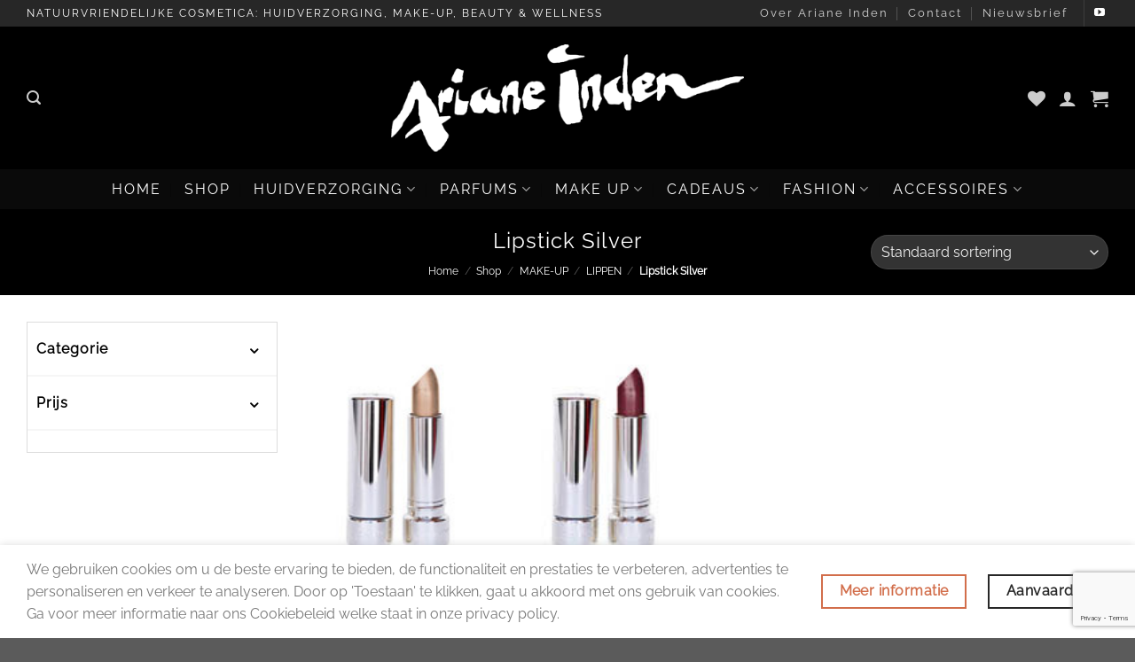

--- FILE ---
content_type: text/html; charset=UTF-8
request_url: https://arianeinden.com/product-category/make-up/lippen/lipstick-silver/
body_size: 56711
content:
<!DOCTYPE html>
<html lang="nl-NL" class="loading-site no-js">
<head>
	<meta charset="UTF-8" />
	<link rel="profile" href="http://gmpg.org/xfn/11" />
	<link rel="pingback" href="https://arianeinden.com/xmlrpc.php" />

					<script>document.documentElement.className = document.documentElement.className + ' yes-js js_active js'</script>
			<script>(function(html){html.className = html.className.replace(/\bno-js\b/,'js')})(document.documentElement);</script>
<meta name='robots' content='index, follow, max-image-preview:large, max-snippet:-1, max-video-preview:-1' />
<meta name="viewport" content="width=device-width, initial-scale=1" />
	<!-- This site is optimized with the Yoast SEO plugin v25.5 - https://yoast.com/wordpress/plugins/seo/ -->
	<title>Lipstick Silver Archieven - Ariane Inden Cosmetics</title>
	<link rel="canonical" href="https://arianeinden.com/product-category/make-up/lippen/lipstick-silver/" />
	<meta property="og:locale" content="nl_NL" />
	<meta property="og:type" content="article" />
	<meta property="og:title" content="Lipstick Silver Archieven - Ariane Inden Cosmetics" />
	<meta property="og:url" content="https://arianeinden.com/product-category/make-up/lippen/lipstick-silver/" />
	<meta property="og:site_name" content="Ariane Inden Cosmetics" />
	<meta name="twitter:card" content="summary_large_image" />
	<script type="application/ld+json" class="yoast-schema-graph">{"@context":"https://schema.org","@graph":[{"@type":"CollectionPage","@id":"https://arianeinden.com/product-category/make-up/lippen/lipstick-silver/","url":"https://arianeinden.com/product-category/make-up/lippen/lipstick-silver/","name":"Lipstick Silver Archieven - Ariane Inden Cosmetics","isPartOf":{"@id":"https://arianeinden.com/#website"},"primaryImageOfPage":{"@id":"https://arianeinden.com/product-category/make-up/lippen/lipstick-silver/#primaryimage"},"image":{"@id":"https://arianeinden.com/product-category/make-up/lippen/lipstick-silver/#primaryimage"},"thumbnailUrl":"https://arianeinden.com/wp-content/uploads/2022/07/2007221sml.jpg","breadcrumb":{"@id":"https://arianeinden.com/product-category/make-up/lippen/lipstick-silver/#breadcrumb"},"inLanguage":"nl-NL"},{"@type":"ImageObject","inLanguage":"nl-NL","@id":"https://arianeinden.com/product-category/make-up/lippen/lipstick-silver/#primaryimage","url":"https://arianeinden.com/wp-content/uploads/2022/07/2007221sml.jpg","contentUrl":"https://arianeinden.com/wp-content/uploads/2022/07/2007221sml.jpg","width":140,"height":170},{"@type":"BreadcrumbList","@id":"https://arianeinden.com/product-category/make-up/lippen/lipstick-silver/#breadcrumb","itemListElement":[{"@type":"ListItem","position":1,"name":"Home","item":"https://arianeinden.com/"},{"@type":"ListItem","position":2,"name":"MAKE-UP","item":"https://arianeinden.com/product-category/make-up/"},{"@type":"ListItem","position":3,"name":"LIPPEN","item":"https://arianeinden.com/product-category/make-up/lippen/"},{"@type":"ListItem","position":4,"name":"Lipstick Silver"}]},{"@type":"WebSite","@id":"https://arianeinden.com/#website","url":"https://arianeinden.com/","name":"Ariane Inden Cosmetics","description":"Ariane Inden Cosmetics Cosmetica: natuurvriendelijke huidverzorging","publisher":{"@id":"https://arianeinden.com/#organization"},"potentialAction":[{"@type":"SearchAction","target":{"@type":"EntryPoint","urlTemplate":"https://arianeinden.com/?s={search_term_string}"},"query-input":{"@type":"PropertyValueSpecification","valueRequired":true,"valueName":"search_term_string"}}],"inLanguage":"nl-NL"},{"@type":"Organization","@id":"https://arianeinden.com/#organization","name":"Ariane Inden Cosmetics","url":"https://arianeinden.com/","logo":{"@type":"ImageObject","inLanguage":"nl-NL","@id":"https://arianeinden.com/#/schema/logo/image/","url":"https://arianeinden.com/wp-content/uploads/2022/07/logo-website-cropped-325-breed-1.png","contentUrl":"https://arianeinden.com/wp-content/uploads/2022/07/logo-website-cropped-325-breed-1.png","width":325,"height":107,"caption":"Ariane Inden Cosmetics"},"image":{"@id":"https://arianeinden.com/#/schema/logo/image/"}}]}</script>
	<!-- / Yoast SEO plugin. -->


<link rel='prefetch' href='https://arianeinden.com/wp-content/themes/flatsome/assets/js/flatsome.js?ver=e1ad26bd5672989785e1' />
<link rel='prefetch' href='https://arianeinden.com/wp-content/themes/flatsome/assets/js/chunk.slider.js?ver=3.19.15' />
<link rel='prefetch' href='https://arianeinden.com/wp-content/themes/flatsome/assets/js/chunk.popups.js?ver=3.19.15' />
<link rel='prefetch' href='https://arianeinden.com/wp-content/themes/flatsome/assets/js/chunk.tooltips.js?ver=3.19.15' />
<link rel='prefetch' href='https://arianeinden.com/wp-content/themes/flatsome/assets/js/woocommerce.js?ver=dd6035ce106022a74757' />
<link rel="alternate" type="application/rss+xml" title="Ariane Inden Cosmetics &raquo; feed" href="https://arianeinden.com/feed/" />
<link rel="alternate" type="application/rss+xml" title="Ariane Inden Cosmetics &raquo; reacties feed" href="https://arianeinden.com/comments/feed/" />
<link rel="alternate" type="application/rss+xml" title="Ariane Inden Cosmetics &raquo; Lipstick Silver Categorie feed" href="https://arianeinden.com/product-category/make-up/lippen/lipstick-silver/feed/" />
<style id='wp-img-auto-sizes-contain-inline-css' type='text/css'>
img:is([sizes=auto i],[sizes^="auto," i]){contain-intrinsic-size:3000px 1500px}
/*# sourceURL=wp-img-auto-sizes-contain-inline-css */
</style>
<style id='wp-emoji-styles-inline-css' type='text/css'>

	img.wp-smiley, img.emoji {
		display: inline !important;
		border: none !important;
		box-shadow: none !important;
		height: 1em !important;
		width: 1em !important;
		margin: 0 0.07em !important;
		vertical-align: -0.1em !important;
		background: none !important;
		padding: 0 !important;
	}
/*# sourceURL=wp-emoji-styles-inline-css */
</style>
<style id='wp-block-library-inline-css' type='text/css'>
:root{--wp-block-synced-color:#7a00df;--wp-block-synced-color--rgb:122,0,223;--wp-bound-block-color:var(--wp-block-synced-color);--wp-editor-canvas-background:#ddd;--wp-admin-theme-color:#007cba;--wp-admin-theme-color--rgb:0,124,186;--wp-admin-theme-color-darker-10:#006ba1;--wp-admin-theme-color-darker-10--rgb:0,107,160.5;--wp-admin-theme-color-darker-20:#005a87;--wp-admin-theme-color-darker-20--rgb:0,90,135;--wp-admin-border-width-focus:2px}@media (min-resolution:192dpi){:root{--wp-admin-border-width-focus:1.5px}}.wp-element-button{cursor:pointer}:root .has-very-light-gray-background-color{background-color:#eee}:root .has-very-dark-gray-background-color{background-color:#313131}:root .has-very-light-gray-color{color:#eee}:root .has-very-dark-gray-color{color:#313131}:root .has-vivid-green-cyan-to-vivid-cyan-blue-gradient-background{background:linear-gradient(135deg,#00d084,#0693e3)}:root .has-purple-crush-gradient-background{background:linear-gradient(135deg,#34e2e4,#4721fb 50%,#ab1dfe)}:root .has-hazy-dawn-gradient-background{background:linear-gradient(135deg,#faaca8,#dad0ec)}:root .has-subdued-olive-gradient-background{background:linear-gradient(135deg,#fafae1,#67a671)}:root .has-atomic-cream-gradient-background{background:linear-gradient(135deg,#fdd79a,#004a59)}:root .has-nightshade-gradient-background{background:linear-gradient(135deg,#330968,#31cdcf)}:root .has-midnight-gradient-background{background:linear-gradient(135deg,#020381,#2874fc)}:root{--wp--preset--font-size--normal:16px;--wp--preset--font-size--huge:42px}.has-regular-font-size{font-size:1em}.has-larger-font-size{font-size:2.625em}.has-normal-font-size{font-size:var(--wp--preset--font-size--normal)}.has-huge-font-size{font-size:var(--wp--preset--font-size--huge)}.has-text-align-center{text-align:center}.has-text-align-left{text-align:left}.has-text-align-right{text-align:right}.has-fit-text{white-space:nowrap!important}#end-resizable-editor-section{display:none}.aligncenter{clear:both}.items-justified-left{justify-content:flex-start}.items-justified-center{justify-content:center}.items-justified-right{justify-content:flex-end}.items-justified-space-between{justify-content:space-between}.screen-reader-text{border:0;clip-path:inset(50%);height:1px;margin:-1px;overflow:hidden;padding:0;position:absolute;width:1px;word-wrap:normal!important}.screen-reader-text:focus{background-color:#ddd;clip-path:none;color:#444;display:block;font-size:1em;height:auto;left:5px;line-height:normal;padding:15px 23px 14px;text-decoration:none;top:5px;width:auto;z-index:100000}html :where(.has-border-color){border-style:solid}html :where([style*=border-top-color]){border-top-style:solid}html :where([style*=border-right-color]){border-right-style:solid}html :where([style*=border-bottom-color]){border-bottom-style:solid}html :where([style*=border-left-color]){border-left-style:solid}html :where([style*=border-width]){border-style:solid}html :where([style*=border-top-width]){border-top-style:solid}html :where([style*=border-right-width]){border-right-style:solid}html :where([style*=border-bottom-width]){border-bottom-style:solid}html :where([style*=border-left-width]){border-left-style:solid}html :where(img[class*=wp-image-]){height:auto;max-width:100%}:where(figure){margin:0 0 1em}html :where(.is-position-sticky){--wp-admin--admin-bar--position-offset:var(--wp-admin--admin-bar--height,0px)}@media screen and (max-width:600px){html :where(.is-position-sticky){--wp-admin--admin-bar--position-offset:0px}}

/*# sourceURL=wp-block-library-inline-css */
</style><link rel='stylesheet' id='wc-blocks-style-css' href='https://arianeinden.com/wp-content/plugins/woocommerce/assets/client/blocks/wc-blocks.css?ver=wc-10.0.5' type='text/css' media='all' />
<link rel='stylesheet' id='jquery-selectBox-css' href='https://arianeinden.com/wp-content/plugins/yith-woocommerce-wishlist/assets/css/jquery.selectBox.css?ver=1.2.0' type='text/css' media='all' />
<link rel='stylesheet' id='woocommerce_prettyPhoto_css-css' href='//arianeinden.com/wp-content/plugins/woocommerce/assets/css/prettyPhoto.css?ver=3.1.6' type='text/css' media='all' />
<link rel='stylesheet' id='yith-wcwl-main-css' href='https://arianeinden.com/wp-content/plugins/yith-woocommerce-wishlist/assets/css/style.css?ver=4.7.0' type='text/css' media='all' />
<style id='yith-wcwl-main-inline-css' type='text/css'>
 :root { --rounded-corners-radius: 16px; --add-to-cart-rounded-corners-radius: 16px; --color-headers-background: #F4F4F4; --feedback-duration: 3s } 
 :root { --rounded-corners-radius: 16px; --add-to-cart-rounded-corners-radius: 16px; --color-headers-background: #F4F4F4; --feedback-duration: 3s } 
/*# sourceURL=yith-wcwl-main-inline-css */
</style>
<style id='global-styles-inline-css' type='text/css'>
:root{--wp--preset--aspect-ratio--square: 1;--wp--preset--aspect-ratio--4-3: 4/3;--wp--preset--aspect-ratio--3-4: 3/4;--wp--preset--aspect-ratio--3-2: 3/2;--wp--preset--aspect-ratio--2-3: 2/3;--wp--preset--aspect-ratio--16-9: 16/9;--wp--preset--aspect-ratio--9-16: 9/16;--wp--preset--color--black: #000000;--wp--preset--color--cyan-bluish-gray: #abb8c3;--wp--preset--color--white: #ffffff;--wp--preset--color--pale-pink: #f78da7;--wp--preset--color--vivid-red: #cf2e2e;--wp--preset--color--luminous-vivid-orange: #ff6900;--wp--preset--color--luminous-vivid-amber: #fcb900;--wp--preset--color--light-green-cyan: #7bdcb5;--wp--preset--color--vivid-green-cyan: #00d084;--wp--preset--color--pale-cyan-blue: #8ed1fc;--wp--preset--color--vivid-cyan-blue: #0693e3;--wp--preset--color--vivid-purple: #9b51e0;--wp--preset--color--primary: #272727;--wp--preset--color--secondary: #d26e4b;--wp--preset--color--success: #7a9c59;--wp--preset--color--alert: #b20000;--wp--preset--gradient--vivid-cyan-blue-to-vivid-purple: linear-gradient(135deg,rgb(6,147,227) 0%,rgb(155,81,224) 100%);--wp--preset--gradient--light-green-cyan-to-vivid-green-cyan: linear-gradient(135deg,rgb(122,220,180) 0%,rgb(0,208,130) 100%);--wp--preset--gradient--luminous-vivid-amber-to-luminous-vivid-orange: linear-gradient(135deg,rgb(252,185,0) 0%,rgb(255,105,0) 100%);--wp--preset--gradient--luminous-vivid-orange-to-vivid-red: linear-gradient(135deg,rgb(255,105,0) 0%,rgb(207,46,46) 100%);--wp--preset--gradient--very-light-gray-to-cyan-bluish-gray: linear-gradient(135deg,rgb(238,238,238) 0%,rgb(169,184,195) 100%);--wp--preset--gradient--cool-to-warm-spectrum: linear-gradient(135deg,rgb(74,234,220) 0%,rgb(151,120,209) 20%,rgb(207,42,186) 40%,rgb(238,44,130) 60%,rgb(251,105,98) 80%,rgb(254,248,76) 100%);--wp--preset--gradient--blush-light-purple: linear-gradient(135deg,rgb(255,206,236) 0%,rgb(152,150,240) 100%);--wp--preset--gradient--blush-bordeaux: linear-gradient(135deg,rgb(254,205,165) 0%,rgb(254,45,45) 50%,rgb(107,0,62) 100%);--wp--preset--gradient--luminous-dusk: linear-gradient(135deg,rgb(255,203,112) 0%,rgb(199,81,192) 50%,rgb(65,88,208) 100%);--wp--preset--gradient--pale-ocean: linear-gradient(135deg,rgb(255,245,203) 0%,rgb(182,227,212) 50%,rgb(51,167,181) 100%);--wp--preset--gradient--electric-grass: linear-gradient(135deg,rgb(202,248,128) 0%,rgb(113,206,126) 100%);--wp--preset--gradient--midnight: linear-gradient(135deg,rgb(2,3,129) 0%,rgb(40,116,252) 100%);--wp--preset--font-size--small: 13px;--wp--preset--font-size--medium: 20px;--wp--preset--font-size--large: 36px;--wp--preset--font-size--x-large: 42px;--wp--preset--spacing--20: 0.44rem;--wp--preset--spacing--30: 0.67rem;--wp--preset--spacing--40: 1rem;--wp--preset--spacing--50: 1.5rem;--wp--preset--spacing--60: 2.25rem;--wp--preset--spacing--70: 3.38rem;--wp--preset--spacing--80: 5.06rem;--wp--preset--shadow--natural: 6px 6px 9px rgba(0, 0, 0, 0.2);--wp--preset--shadow--deep: 12px 12px 50px rgba(0, 0, 0, 0.4);--wp--preset--shadow--sharp: 6px 6px 0px rgba(0, 0, 0, 0.2);--wp--preset--shadow--outlined: 6px 6px 0px -3px rgb(255, 255, 255), 6px 6px rgb(0, 0, 0);--wp--preset--shadow--crisp: 6px 6px 0px rgb(0, 0, 0);}:where(body) { margin: 0; }.wp-site-blocks > .alignleft { float: left; margin-right: 2em; }.wp-site-blocks > .alignright { float: right; margin-left: 2em; }.wp-site-blocks > .aligncenter { justify-content: center; margin-left: auto; margin-right: auto; }:where(.is-layout-flex){gap: 0.5em;}:where(.is-layout-grid){gap: 0.5em;}.is-layout-flow > .alignleft{float: left;margin-inline-start: 0;margin-inline-end: 2em;}.is-layout-flow > .alignright{float: right;margin-inline-start: 2em;margin-inline-end: 0;}.is-layout-flow > .aligncenter{margin-left: auto !important;margin-right: auto !important;}.is-layout-constrained > .alignleft{float: left;margin-inline-start: 0;margin-inline-end: 2em;}.is-layout-constrained > .alignright{float: right;margin-inline-start: 2em;margin-inline-end: 0;}.is-layout-constrained > .aligncenter{margin-left: auto !important;margin-right: auto !important;}.is-layout-constrained > :where(:not(.alignleft):not(.alignright):not(.alignfull)){margin-left: auto !important;margin-right: auto !important;}body .is-layout-flex{display: flex;}.is-layout-flex{flex-wrap: wrap;align-items: center;}.is-layout-flex > :is(*, div){margin: 0;}body .is-layout-grid{display: grid;}.is-layout-grid > :is(*, div){margin: 0;}body{padding-top: 0px;padding-right: 0px;padding-bottom: 0px;padding-left: 0px;}a:where(:not(.wp-element-button)){text-decoration: none;}:root :where(.wp-element-button, .wp-block-button__link){background-color: #32373c;border-width: 0;color: #fff;font-family: inherit;font-size: inherit;font-style: inherit;font-weight: inherit;letter-spacing: inherit;line-height: inherit;padding-top: calc(0.667em + 2px);padding-right: calc(1.333em + 2px);padding-bottom: calc(0.667em + 2px);padding-left: calc(1.333em + 2px);text-decoration: none;text-transform: inherit;}.has-black-color{color: var(--wp--preset--color--black) !important;}.has-cyan-bluish-gray-color{color: var(--wp--preset--color--cyan-bluish-gray) !important;}.has-white-color{color: var(--wp--preset--color--white) !important;}.has-pale-pink-color{color: var(--wp--preset--color--pale-pink) !important;}.has-vivid-red-color{color: var(--wp--preset--color--vivid-red) !important;}.has-luminous-vivid-orange-color{color: var(--wp--preset--color--luminous-vivid-orange) !important;}.has-luminous-vivid-amber-color{color: var(--wp--preset--color--luminous-vivid-amber) !important;}.has-light-green-cyan-color{color: var(--wp--preset--color--light-green-cyan) !important;}.has-vivid-green-cyan-color{color: var(--wp--preset--color--vivid-green-cyan) !important;}.has-pale-cyan-blue-color{color: var(--wp--preset--color--pale-cyan-blue) !important;}.has-vivid-cyan-blue-color{color: var(--wp--preset--color--vivid-cyan-blue) !important;}.has-vivid-purple-color{color: var(--wp--preset--color--vivid-purple) !important;}.has-primary-color{color: var(--wp--preset--color--primary) !important;}.has-secondary-color{color: var(--wp--preset--color--secondary) !important;}.has-success-color{color: var(--wp--preset--color--success) !important;}.has-alert-color{color: var(--wp--preset--color--alert) !important;}.has-black-background-color{background-color: var(--wp--preset--color--black) !important;}.has-cyan-bluish-gray-background-color{background-color: var(--wp--preset--color--cyan-bluish-gray) !important;}.has-white-background-color{background-color: var(--wp--preset--color--white) !important;}.has-pale-pink-background-color{background-color: var(--wp--preset--color--pale-pink) !important;}.has-vivid-red-background-color{background-color: var(--wp--preset--color--vivid-red) !important;}.has-luminous-vivid-orange-background-color{background-color: var(--wp--preset--color--luminous-vivid-orange) !important;}.has-luminous-vivid-amber-background-color{background-color: var(--wp--preset--color--luminous-vivid-amber) !important;}.has-light-green-cyan-background-color{background-color: var(--wp--preset--color--light-green-cyan) !important;}.has-vivid-green-cyan-background-color{background-color: var(--wp--preset--color--vivid-green-cyan) !important;}.has-pale-cyan-blue-background-color{background-color: var(--wp--preset--color--pale-cyan-blue) !important;}.has-vivid-cyan-blue-background-color{background-color: var(--wp--preset--color--vivid-cyan-blue) !important;}.has-vivid-purple-background-color{background-color: var(--wp--preset--color--vivid-purple) !important;}.has-primary-background-color{background-color: var(--wp--preset--color--primary) !important;}.has-secondary-background-color{background-color: var(--wp--preset--color--secondary) !important;}.has-success-background-color{background-color: var(--wp--preset--color--success) !important;}.has-alert-background-color{background-color: var(--wp--preset--color--alert) !important;}.has-black-border-color{border-color: var(--wp--preset--color--black) !important;}.has-cyan-bluish-gray-border-color{border-color: var(--wp--preset--color--cyan-bluish-gray) !important;}.has-white-border-color{border-color: var(--wp--preset--color--white) !important;}.has-pale-pink-border-color{border-color: var(--wp--preset--color--pale-pink) !important;}.has-vivid-red-border-color{border-color: var(--wp--preset--color--vivid-red) !important;}.has-luminous-vivid-orange-border-color{border-color: var(--wp--preset--color--luminous-vivid-orange) !important;}.has-luminous-vivid-amber-border-color{border-color: var(--wp--preset--color--luminous-vivid-amber) !important;}.has-light-green-cyan-border-color{border-color: var(--wp--preset--color--light-green-cyan) !important;}.has-vivid-green-cyan-border-color{border-color: var(--wp--preset--color--vivid-green-cyan) !important;}.has-pale-cyan-blue-border-color{border-color: var(--wp--preset--color--pale-cyan-blue) !important;}.has-vivid-cyan-blue-border-color{border-color: var(--wp--preset--color--vivid-cyan-blue) !important;}.has-vivid-purple-border-color{border-color: var(--wp--preset--color--vivid-purple) !important;}.has-primary-border-color{border-color: var(--wp--preset--color--primary) !important;}.has-secondary-border-color{border-color: var(--wp--preset--color--secondary) !important;}.has-success-border-color{border-color: var(--wp--preset--color--success) !important;}.has-alert-border-color{border-color: var(--wp--preset--color--alert) !important;}.has-vivid-cyan-blue-to-vivid-purple-gradient-background{background: var(--wp--preset--gradient--vivid-cyan-blue-to-vivid-purple) !important;}.has-light-green-cyan-to-vivid-green-cyan-gradient-background{background: var(--wp--preset--gradient--light-green-cyan-to-vivid-green-cyan) !important;}.has-luminous-vivid-amber-to-luminous-vivid-orange-gradient-background{background: var(--wp--preset--gradient--luminous-vivid-amber-to-luminous-vivid-orange) !important;}.has-luminous-vivid-orange-to-vivid-red-gradient-background{background: var(--wp--preset--gradient--luminous-vivid-orange-to-vivid-red) !important;}.has-very-light-gray-to-cyan-bluish-gray-gradient-background{background: var(--wp--preset--gradient--very-light-gray-to-cyan-bluish-gray) !important;}.has-cool-to-warm-spectrum-gradient-background{background: var(--wp--preset--gradient--cool-to-warm-spectrum) !important;}.has-blush-light-purple-gradient-background{background: var(--wp--preset--gradient--blush-light-purple) !important;}.has-blush-bordeaux-gradient-background{background: var(--wp--preset--gradient--blush-bordeaux) !important;}.has-luminous-dusk-gradient-background{background: var(--wp--preset--gradient--luminous-dusk) !important;}.has-pale-ocean-gradient-background{background: var(--wp--preset--gradient--pale-ocean) !important;}.has-electric-grass-gradient-background{background: var(--wp--preset--gradient--electric-grass) !important;}.has-midnight-gradient-background{background: var(--wp--preset--gradient--midnight) !important;}.has-small-font-size{font-size: var(--wp--preset--font-size--small) !important;}.has-medium-font-size{font-size: var(--wp--preset--font-size--medium) !important;}.has-large-font-size{font-size: var(--wp--preset--font-size--large) !important;}.has-x-large-font-size{font-size: var(--wp--preset--font-size--x-large) !important;}
/*# sourceURL=global-styles-inline-css */
</style>

<link rel='stylesheet' id='contact-form-7-css' href='https://arianeinden.com/wp-content/plugins/contact-form-7/includes/css/styles.css?ver=6.1' type='text/css' media='all' />
<link rel='stylesheet' id='uaf_client_css-css' href='https://arianeinden.com/wp-content/uploads/useanyfont/uaf.css?ver=1753197288' type='text/css' media='all' />
<style id='woocommerce-inline-inline-css' type='text/css'>
.woocommerce form .form-row .required { visibility: visible; }
/*# sourceURL=woocommerce-inline-inline-css */
</style>
<link rel='stylesheet' id='wpb-wwa-style-css' href='https://arianeinden.com/wp-content/plugins/wpb-woocommerce-widgets-accordion/inc/../assets/css/main.css?ver=1.0' type='text/css' media='all' />
<link rel='stylesheet' id='brands-styles-css' href='https://arianeinden.com/wp-content/plugins/woocommerce/assets/css/brands.css?ver=10.0.5' type='text/css' media='all' />
<link rel='stylesheet' id='flatsome-woocommerce-wishlist-css' href='https://arianeinden.com/wp-content/themes/flatsome/inc/integrations/wc-yith-wishlist/wishlist.css?ver=3.19.15' type='text/css' media='all' />
<link rel='stylesheet' id='postnl-fe-checkout-css' href='https://arianeinden.com/wp-content/plugins/woo-postnl/assets/css/fe-checkout.css?ver=5.7.3' type='text/css' media='all' />
<link rel='stylesheet' id='flatsome-main-css' href='https://arianeinden.com/wp-content/themes/flatsome/assets/css/flatsome.css?ver=3.19.15' type='text/css' media='all' />
<style id='flatsome-main-inline-css' type='text/css'>
@font-face {
				font-family: "fl-icons";
				font-display: block;
				src: url(https://arianeinden.com/wp-content/themes/flatsome/assets/css/icons/fl-icons.eot?v=3.19.15);
				src:
					url(https://arianeinden.com/wp-content/themes/flatsome/assets/css/icons/fl-icons.eot#iefix?v=3.19.15) format("embedded-opentype"),
					url(https://arianeinden.com/wp-content/themes/flatsome/assets/css/icons/fl-icons.woff2?v=3.19.15) format("woff2"),
					url(https://arianeinden.com/wp-content/themes/flatsome/assets/css/icons/fl-icons.ttf?v=3.19.15) format("truetype"),
					url(https://arianeinden.com/wp-content/themes/flatsome/assets/css/icons/fl-icons.woff?v=3.19.15) format("woff"),
					url(https://arianeinden.com/wp-content/themes/flatsome/assets/css/icons/fl-icons.svg?v=3.19.15#fl-icons) format("svg");
			}
/*# sourceURL=flatsome-main-inline-css */
</style>
<link rel='stylesheet' id='flatsome-shop-css' href='https://arianeinden.com/wp-content/themes/flatsome/assets/css/flatsome-shop.css?ver=3.19.15' type='text/css' media='all' />
<link rel='stylesheet' id='flatsome-style-css' href='https://arianeinden.com/wp-content/themes/flatsome-child/style.css?ver=3.0' type='text/css' media='all' />
<script type="text/javascript" src="https://arianeinden.com/wp-includes/js/jquery/jquery.min.js?ver=3.7.1" id="jquery-core-js"></script>
<script type="text/javascript" src="https://arianeinden.com/wp-includes/js/jquery/jquery-migrate.min.js?ver=3.4.1" id="jquery-migrate-js"></script>
<script type="text/javascript" src="https://arianeinden.com/wp-content/plugins/woocommerce/assets/js/jquery-blockui/jquery.blockUI.min.js?ver=2.7.0-wc.10.0.5" id="jquery-blockui-js" data-wp-strategy="defer"></script>
<script type="text/javascript" id="wc-add-to-cart-js-extra">
/* <![CDATA[ */
var wc_add_to_cart_params = {"ajax_url":"/wp-admin/admin-ajax.php","wc_ajax_url":"/?wc-ajax=%%endpoint%%","i18n_view_cart":"Bekijk winkelwagen","cart_url":"https://arianeinden.com/cart/","is_cart":"","cart_redirect_after_add":"no"};
//# sourceURL=wc-add-to-cart-js-extra
/* ]]> */
</script>
<script type="text/javascript" src="https://arianeinden.com/wp-content/plugins/woocommerce/assets/js/frontend/add-to-cart.min.js?ver=10.0.5" id="wc-add-to-cart-js" defer="defer" data-wp-strategy="defer"></script>
<script type="text/javascript" src="https://arianeinden.com/wp-content/plugins/woocommerce/assets/js/js-cookie/js.cookie.min.js?ver=2.1.4-wc.10.0.5" id="js-cookie-js" data-wp-strategy="defer"></script>
<link rel="https://api.w.org/" href="https://arianeinden.com/wp-json/" /><link rel="alternate" title="JSON" type="application/json" href="https://arianeinden.com/wp-json/wp/v2/product_cat/1230" /><link rel="EditURI" type="application/rsd+xml" title="RSD" href="https://arianeinden.com/xmlrpc.php?rsd" />
<meta name="generator" content="WordPress 6.9" />
<meta name="generator" content="WooCommerce 10.0.5" />
	<noscript><style>.woocommerce-product-gallery{ opacity: 1 !important; }</style></noscript>
	<link rel="icon" href="https://arianeinden.com/wp-content/uploads/2022/08/cropped-Ariane_Inden_favicon-32x32.png" sizes="32x32" />
<link rel="icon" href="https://arianeinden.com/wp-content/uploads/2022/08/cropped-Ariane_Inden_favicon-192x192.png" sizes="192x192" />
<link rel="apple-touch-icon" href="https://arianeinden.com/wp-content/uploads/2022/08/cropped-Ariane_Inden_favicon-180x180.png" />
<meta name="msapplication-TileImage" content="https://arianeinden.com/wp-content/uploads/2022/08/cropped-Ariane_Inden_favicon-270x270.png" />
<script>
document.addEventListener('DOMContentLoaded', function() {
    var $ = window['jQuery'];

    $(document).on('facetwp-loaded', function() {
        if ('object' === typeof Flatsome && 'object' == typeof Flatsome.behaviors) {
            var opts = ['lazy-load-images', 'quick-view', 'lightbox-video', 'commons', 'wishlist'];

            $.each(opts, function(index, value) {
                if ('undefined' !== typeof Flatsome.behaviors[value]) {
                    Flatsome.behaviors[value].attach();
                }
            });
        }
     });
});
</script>
<style id="custom-css" type="text/css">:root {--primary-color: #272727;--fs-color-primary: #272727;--fs-color-secondary: #d26e4b;--fs-color-success: #7a9c59;--fs-color-alert: #b20000;--fs-experimental-link-color: #334862;--fs-experimental-link-color-hover: #111;}.tooltipster-base {--tooltip-color: #fff;--tooltip-bg-color: #000;}.off-canvas-right .mfp-content, .off-canvas-left .mfp-content {--drawer-width: 300px;}.off-canvas .mfp-content.off-canvas-cart {--drawer-width: 360px;}.container-width, .full-width .ubermenu-nav, .container, .row{max-width: 1250px}.row.row-collapse{max-width: 1220px}.row.row-small{max-width: 1242.5px}.row.row-large{max-width: 1280px}.header-main{height: 161px}#logo img{max-height: 161px}#logo{width:398px;}#logo img{padding:19px 0;}.header-bottom{min-height: 45px}.header-top{min-height: 30px}.transparent .header-main{height: 30px}.transparent #logo img{max-height: 30px}.has-transparent + .page-title:first-of-type,.has-transparent + #main > .page-title,.has-transparent + #main > div > .page-title,.has-transparent + #main .page-header-wrapper:first-of-type .page-title{padding-top: 110px;}.header.show-on-scroll,.stuck .header-main{height:70px!important}.stuck #logo img{max-height: 70px!important}.header-bg-color {background-color: #000000}.header-bottom {background-color: #0a0a0a}.top-bar-nav > li > a{line-height: 16px }.header-bottom-nav > li > a{line-height: 16px }@media (max-width: 549px) {.header-main{height: 172px}#logo img{max-height: 172px}}.header-top{background-color:rgba(94,94,94,0.42)!important;}body{font-size: 100%;}@media screen and (max-width: 549px){body{font-size: 100%;}}body{font-family: Raleway, sans-serif;}body {font-weight: 400;font-style: normal;}.nav > li > a {font-family: Raleway, sans-serif;}.mobile-sidebar-levels-2 .nav > li > ul > li > a {font-family: Raleway, sans-serif;}.nav > li > a,.mobile-sidebar-levels-2 .nav > li > ul > li > a {font-weight: 400;font-style: normal;}h1,h2,h3,h4,h5,h6,.heading-font, .off-canvas-center .nav-sidebar.nav-vertical > li > a{font-family: Raleway, sans-serif;}h1,h2,h3,h4,h5,h6,.heading-font,.banner h1,.banner h2 {font-weight: 400;font-style: normal;}.alt-font{font-family: "Dancing Script", sans-serif;}.alt-font {font-weight: 400!important;font-style: normal!important;}.breadcrumbs{text-transform: none;}button,.button{text-transform: none;}.header:not(.transparent) .header-bottom-nav.nav > li > a{color: #ffffff;}.header:not(.transparent) .header-bottom-nav.nav > li > a:hover,.header:not(.transparent) .header-bottom-nav.nav > li.active > a,.header:not(.transparent) .header-bottom-nav.nav > li.current > a,.header:not(.transparent) .header-bottom-nav.nav > li > a.active,.header:not(.transparent) .header-bottom-nav.nav > li > a.current{color: #cccccc;}.header-bottom-nav.nav-line-bottom > li > a:before,.header-bottom-nav.nav-line-grow > li > a:before,.header-bottom-nav.nav-line > li > a:before,.header-bottom-nav.nav-box > li > a:hover,.header-bottom-nav.nav-box > li.active > a,.header-bottom-nav.nav-pills > li > a:hover,.header-bottom-nav.nav-pills > li.active > a{color:#FFF!important;background-color: #cccccc;}.shop-page-title.featured-title .title-overlay{background-color: #000000;}.current .breadcrumb-step, [data-icon-label]:after, .button#place_order,.button.checkout,.checkout-button,.single_add_to_cart_button.button, .sticky-add-to-cart-select-options-button{background-color: #272727!important }.badge-inner.on-sale{background-color: #272727}.star-rating span:before,.star-rating:before, .woocommerce-page .star-rating:before, .stars a:hover:after, .stars a.active:after{color: #272727}@media screen and (min-width: 550px){.products .box-vertical .box-image{min-width: 247px!important;width: 247px!important;}}.nav-vertical-fly-out > li + li {border-top-width: 1px; border-top-style: solid;}/* Custom CSS */.absolute-footer.dark.medium-text-center.small-text-center {display:none}.nav-top-link {letter-spacing: 2px !important;}ul li.bullet-checkmark, ul li.bullet-arrow, ul li.bullet-star {border-bottom: none !iimportant;color: #ffffff !important;} ul li.bullet-arrow {border-bottom: none !important;color: #ffffff !important;}li.bullet-arrow {border-bottom: none !important;color: #ffffff !important;}.label-new.menu-item > a:after{content:"Nieuw";}.label-hot.menu-item > a:after{content:"Hot";}.label-sale.menu-item > a:after{content:"Aanbieding";}.label-popular.menu-item > a:after{content:"Populair";}</style>		<style type="text/css" id="wp-custom-css">
			h1,h2,h3,h4,h5 {
	letter-spacing:1px;
}
 ul li.bullet-arrow {
    border-bottom: none !important;
}

ul li.bullet-checkmark:before, ul li.bullet-arrow:before, ul li.bullet-star:before {
    color: #ffffff !important;

}
.banner-inner fill {
	background-color: #ffffff !important;
}
.woocommerce-LoopProduct-link.woocommerce-loop-product__link {
	color: #000000 !important;
}
a.megamenubg {
	color: #272727;
}


.woocommerce-product-gallery__image img{
	aspect-ratio:1;
	object-fit: contain;
}

.box-image img{
	aspect-ratio: 5/6;
	object-fit: contain;
}

.r-prod-loop-sku{
	font-size: 12px;
    margin-bottom: 10px;
    display: block;
    margin-top: 10px;
    color: #333;
}


@media only screen and (min-width: 850px) {
.r-mobile-fwp-user-selection{
	display: none;
}

}





/* FluentForm Mailchimp Form Styling */


#fluentform_3 input[type="email"]{
    box-shadow: none !important;
    border-radius: 99px;
    background-color: rgba(0,0,0,.03);
    -webkit-box-shadow: none;
    border-color: rgba(0,0,0,.09);
    color: currentColor !important;
}

#fluentform_3 button.ff-btn-submit{
    text-transform: uppercase;
    font-size: .97em;
    letter-spacing: .03em;
    cursor: pointer;
    font-weight: bolder;
    text-align: center;
    line-height: 2.4em;
    min-height: 2.5em;
    padding: 0 1.2em;
    -webkit-transition: border .3s,background .3s,opacity .3s,color .3s,-webkit-transform .3s,-webkit-box-shadow .3s;
    transition: border .3s,background .3s,opacity .3s,color .3s,-webkit-transform .3s,-webkit-box-shadow .3s;
    -o-transition: transform .3s,border .3s,background .3s,box-shadow .3s,opacity .3s,color .3s;
    transition: transform .3s,border .3s,background .3s,box-shadow .3s,opacity .3s,color .3s;
    transition: transform .3s,border .3s,background .3s,box-shadow .3s,opacity .3s,color .3s,-webkit-transform .3s,-webkit-box-shadow .3s;
}


#fluentform_3 .ff_submit_btn_wrapper {
		max-width:110px;

}










/* Homepage NEwsletter Form */


.r-hp-newsletter-form #fluentform_3 .ff-column-container{
	flex-wrap: wrap;
	gap:8px;
}

.r-hp-newsletter-form #fluentform_3 .ff-column-container > div{
	flex-basis:100% !important;
}



.r-hp-newsletter-form #fluentform_3 .ff-column-container .ff_submit_btn_wrapper{
	margin:auto;
}



.r-custom-gift-text{
	font-weight:600;
}		</style>
		<style id="infinite-scroll-css" type="text/css">.page-load-status,.archive .woocommerce-pagination {display: none;}</style><style id="kirki-inline-styles">/* cyrillic-ext */
@font-face {
  font-family: 'Raleway';
  font-style: normal;
  font-weight: 400;
  font-display: swap;
  src: url(https://arianeinden.com/wp-content/fonts/raleway/1Ptxg8zYS_SKggPN4iEgvnHyvveLxVvaorCFPrEHJA.woff2) format('woff2');
  unicode-range: U+0460-052F, U+1C80-1C8A, U+20B4, U+2DE0-2DFF, U+A640-A69F, U+FE2E-FE2F;
}
/* cyrillic */
@font-face {
  font-family: 'Raleway';
  font-style: normal;
  font-weight: 400;
  font-display: swap;
  src: url(https://arianeinden.com/wp-content/fonts/raleway/1Ptxg8zYS_SKggPN4iEgvnHyvveLxVvaorCMPrEHJA.woff2) format('woff2');
  unicode-range: U+0301, U+0400-045F, U+0490-0491, U+04B0-04B1, U+2116;
}
/* vietnamese */
@font-face {
  font-family: 'Raleway';
  font-style: normal;
  font-weight: 400;
  font-display: swap;
  src: url(https://arianeinden.com/wp-content/fonts/raleway/1Ptxg8zYS_SKggPN4iEgvnHyvveLxVvaorCHPrEHJA.woff2) format('woff2');
  unicode-range: U+0102-0103, U+0110-0111, U+0128-0129, U+0168-0169, U+01A0-01A1, U+01AF-01B0, U+0300-0301, U+0303-0304, U+0308-0309, U+0323, U+0329, U+1EA0-1EF9, U+20AB;
}
/* latin-ext */
@font-face {
  font-family: 'Raleway';
  font-style: normal;
  font-weight: 400;
  font-display: swap;
  src: url(https://arianeinden.com/wp-content/fonts/raleway/1Ptxg8zYS_SKggPN4iEgvnHyvveLxVvaorCGPrEHJA.woff2) format('woff2');
  unicode-range: U+0100-02BA, U+02BD-02C5, U+02C7-02CC, U+02CE-02D7, U+02DD-02FF, U+0304, U+0308, U+0329, U+1D00-1DBF, U+1E00-1E9F, U+1EF2-1EFF, U+2020, U+20A0-20AB, U+20AD-20C0, U+2113, U+2C60-2C7F, U+A720-A7FF;
}
/* latin */
@font-face {
  font-family: 'Raleway';
  font-style: normal;
  font-weight: 400;
  font-display: swap;
  src: url(https://arianeinden.com/wp-content/fonts/raleway/1Ptxg8zYS_SKggPN4iEgvnHyvveLxVvaorCIPrE.woff2) format('woff2');
  unicode-range: U+0000-00FF, U+0131, U+0152-0153, U+02BB-02BC, U+02C6, U+02DA, U+02DC, U+0304, U+0308, U+0329, U+2000-206F, U+20AC, U+2122, U+2191, U+2193, U+2212, U+2215, U+FEFF, U+FFFD;
}/* vietnamese */
@font-face {
  font-family: 'Dancing Script';
  font-style: normal;
  font-weight: 400;
  font-display: swap;
  src: url(https://arianeinden.com/wp-content/fonts/dancing-script/If2cXTr6YS-zF4S-kcSWSVi_sxjsohD9F50Ruu7BMSo3Rep8ltA.woff2) format('woff2');
  unicode-range: U+0102-0103, U+0110-0111, U+0128-0129, U+0168-0169, U+01A0-01A1, U+01AF-01B0, U+0300-0301, U+0303-0304, U+0308-0309, U+0323, U+0329, U+1EA0-1EF9, U+20AB;
}
/* latin-ext */
@font-face {
  font-family: 'Dancing Script';
  font-style: normal;
  font-weight: 400;
  font-display: swap;
  src: url(https://arianeinden.com/wp-content/fonts/dancing-script/If2cXTr6YS-zF4S-kcSWSVi_sxjsohD9F50Ruu7BMSo3ROp8ltA.woff2) format('woff2');
  unicode-range: U+0100-02BA, U+02BD-02C5, U+02C7-02CC, U+02CE-02D7, U+02DD-02FF, U+0304, U+0308, U+0329, U+1D00-1DBF, U+1E00-1E9F, U+1EF2-1EFF, U+2020, U+20A0-20AB, U+20AD-20C0, U+2113, U+2C60-2C7F, U+A720-A7FF;
}
/* latin */
@font-face {
  font-family: 'Dancing Script';
  font-style: normal;
  font-weight: 400;
  font-display: swap;
  src: url(https://arianeinden.com/wp-content/fonts/dancing-script/If2cXTr6YS-zF4S-kcSWSVi_sxjsohD9F50Ruu7BMSo3Sup8.woff2) format('woff2');
  unicode-range: U+0000-00FF, U+0131, U+0152-0153, U+02BB-02BC, U+02C6, U+02DA, U+02DC, U+0304, U+0308, U+0329, U+2000-206F, U+20AC, U+2122, U+2191, U+2193, U+2212, U+2215, U+FEFF, U+FFFD;
}</style><link rel='stylesheet' id='dashicons-css' href='https://arianeinden.com/wp-includes/css/dashicons.min.css?ver=6.9' type='text/css' media='all' />
<style id='dashicons-inline-css' type='text/css'>
[data-font="Dashicons"]:before {font-family: 'Dashicons' !important;content: attr(data-icon) !important;speak: none !important;font-weight: normal !important;font-variant: normal !important;text-transform: none !important;line-height: 1 !important;font-style: normal !important;-webkit-font-smoothing: antialiased !important;-moz-osx-font-smoothing: grayscale !important;}
/*# sourceURL=dashicons-inline-css */
</style>
<link rel='stylesheet' id='wordfence-ls-login-css' href='https://arianeinden.com/wp-content/plugins/wordfence/modules/login-security/css/login.1766263234.css?ver=1.1.15' type='text/css' media='all' />
</head>

<body class="archive tax-product_cat term-lipstick-silver term-1230 wp-custom-logo wp-theme-flatsome wp-child-theme-flatsome-child theme-flatsome woocommerce woocommerce-page woocommerce-no-js lightbox nav-dropdown-has-arrow nav-dropdown-has-shadow nav-dropdown-has-border">


<a class="skip-link screen-reader-text" href="#main">Ga naar inhoud</a>

<div id="wrapper">

	<div class="page-loader fixed fill z-top-3 nav-dark dark">
	<div class="page-loader-inner x50 y50 md-y50 md-x50 lg-y50 lg-x50 absolute">
		<div class="page-loader-logo" style="padding-bottom: 30px;">
	    	
<!-- Header logo -->
<a href="https://arianeinden.com/" title="Ariane Inden Cosmetics - Ariane Inden Cosmetics Cosmetica: natuurvriendelijke huidverzorging" rel="home">
		<img width="500" height="151" src="https://arianeinden.com/wp-content/uploads/2022/08/Ariane_Inden-logo_wit.png" class="header_logo header-logo" alt="Ariane Inden Cosmetics"/><img  width="500" height="151" src="https://arianeinden.com/wp-content/uploads/2022/08/Ariane_Inden-logo_wit.png" class="header-logo-dark" alt="Ariane Inden Cosmetics"/></a>
	    </div>
		<div class="page-loader-spin"><div class="loading-spin"></div></div>
	</div>
	<style>
		.page-loader{opacity: 0; transition: opacity .3s; transition-delay: .3s;
			background-color: #272727;
		}
		.loading-site .page-loader{opacity: .98;}
		.page-loader-logo{max-width: 398px; animation: pageLoadZoom 1.3s ease-out; -webkit-animation: pageLoadZoom 1.3s ease-out;}
		.page-loader-spin{animation: pageLoadZoomSpin 1.3s ease-out;}
		.page-loader-spin .loading-spin{width: 40px; height: 40px; }
		@keyframes pageLoadZoom {
		    0%   {opacity:0; transform: translateY(30px);}
		    100% {opacity:1; transform: translateY(0);}
		}
		@keyframes pageLoadZoomSpin {
		    0%   {opacity:0; transform: translateY(60px);}
		    100% {opacity:1; transform: translateY(0);}
		}
	</style>
</div>

	<header id="header" class="header has-sticky sticky-jump">
		<div class="header-wrapper">
			<div id="top-bar" class="header-top hide-for-sticky nav-dark hide-for-medium">
    <div class="flex-row container">
      <div class="flex-col hide-for-medium flex-left">
          <ul class="nav nav-left medium-nav-center nav-small  nav-divided">
              <li class="html custom html_topbar_left"><span style="letter-spacing: 2px;">NATUURVRIENDELIJKE COSMETICA:
HUIDVERZORGING, MAKE-UP, BEAUTY & WELLNESS</span></li>          </ul>
      </div>

      <div class="flex-col hide-for-medium flex-center">
          <ul class="nav nav-center nav-small  nav-divided">
                        </ul>
      </div>

      <div class="flex-col hide-for-medium flex-right">
         <ul class="nav top-bar-nav nav-right nav-small  nav-divided">
              <li id="menu-item-19667" class="menu-item menu-item-type-post_type menu-item-object-page menu-item-19667 menu-item-design-default"><a href="https://arianeinden.com/over-ariane-inden/" class="nav-top-link">Over Ariane Inden</a></li>
<li id="menu-item-19693" class="menu-item menu-item-type-post_type menu-item-object-page menu-item-19693 menu-item-design-default"><a href="https://arianeinden.com/contact/" class="nav-top-link">Contact</a></li>
<li id="menu-item-20439" class="menu-item menu-item-type-post_type menu-item-object-page menu-item-20439 menu-item-design-default"><a href="https://arianeinden.com/nieuwsbrief/" class="nav-top-link">Nieuwsbrief</a></li>
<li class="header-divider"></li><li class="html header-social-icons ml-0">
	<div class="social-icons follow-icons" ><a href="https://www.youtube.com/channel/UCnba3ZWcw2vmpJbQCVWMfFA" data-label="YouTube" target="_blank" class="icon plain youtube tooltip" title="Volg ons op YouTube" aria-label="Volg ons op YouTube" rel="noopener nofollow" ><i class="icon-youtube" ></i></a></div></li>
          </ul>
      </div>

      
    </div>
</div>
<div id="masthead" class="header-main show-logo-center nav-dark">
      <div class="header-inner flex-row container logo-center medium-logo-center" role="navigation">

          <!-- Logo -->
          <div id="logo" class="flex-col logo">
            
<!-- Header logo -->
<a href="https://arianeinden.com/" title="Ariane Inden Cosmetics - Ariane Inden Cosmetics Cosmetica: natuurvriendelijke huidverzorging" rel="home">
		<img width="500" height="151" src="https://arianeinden.com/wp-content/uploads/2022/08/Ariane_Inden-logo_wit.png" class="header_logo header-logo" alt="Ariane Inden Cosmetics"/><img  width="500" height="151" src="https://arianeinden.com/wp-content/uploads/2022/08/Ariane_Inden-logo_wit.png" class="header-logo-dark" alt="Ariane Inden Cosmetics"/></a>
          </div>

          <!-- Mobile Left Elements -->
          <div class="flex-col show-for-medium flex-left">
            <ul class="mobile-nav nav nav-left ">
              <li class="nav-icon has-icon">
  		<a href="#" data-open="#main-menu" data-pos="left" data-bg="main-menu-overlay" data-color="" class="is-small" aria-label="Menu" aria-controls="main-menu" aria-expanded="false">

		  <i class="icon-menu" ></i>
		  		</a>
	</li>
            </ul>
          </div>

          <!-- Left Elements -->
          <div class="flex-col hide-for-medium flex-left
            ">
            <ul class="header-nav header-nav-main nav nav-left  nav-uppercase" >
              <li class="header-search header-search-lightbox has-icon">
			<a href="#search-lightbox" aria-label="Zoeken" data-open="#search-lightbox" data-focus="input.search-field"
		class="is-small">
		<i class="icon-search" style="font-size:16px;" ></i></a>
		
	<div id="search-lightbox" class="mfp-hide dark text-center">
		<div class="searchform-wrapper ux-search-box relative form-flat is-large"><form role="search" method="get" class="searchform" action="https://arianeinden.com/">
	<div class="flex-row relative">
					<div class="flex-col search-form-categories">
				<select class="search_categories resize-select mb-0" name="product_cat"><option value="" selected='selected'>Alle</option><option value="accessoires">ACCESSOIRES</option><option value="cadeaus">CADEAUS</option><option value="fashion">FASHION</option><option value="huidverzorging">HUIDVERZORGING</option><option value="make-up">MAKE-UP</option><option value="other">OTHER</option><option value="parfums">PARFUMS</option><option value="uncategorized">Uncategorized</option></select>			</div>
						<div class="flex-col flex-grow">
			<label class="screen-reader-text" for="woocommerce-product-search-field-0">Zoeken naar:</label>
			<input type="search" id="woocommerce-product-search-field-0" class="search-field mb-0" placeholder="Zoeken&hellip;" value="" name="s" />
			<input type="hidden" name="post_type" value="product" />
					</div>
		<div class="flex-col">
			<button type="submit" value="Zoeken" class="ux-search-submit submit-button secondary button  icon mb-0" aria-label="Verzenden">
				<i class="icon-search" ></i>			</button>
		</div>
	</div>
	<div class="live-search-results text-left z-top"></div>
</form>
</div>	</div>
</li>
            </ul>
          </div>

          <!-- Right Elements -->
          <div class="flex-col hide-for-medium flex-right">
            <ul class="header-nav header-nav-main nav nav-right  nav-uppercase">
              <li class="header-wishlist-icon">
			<a href="https://arianeinden.com/wishlist/" class="wishlist-link" title="Verlanglijst" aria-label="Verlanglijst" >
										<i class="wishlist-icon icon-heart" ></i>
					</a>
	</li>

<li class="account-item has-icon" >

	<a href="https://arianeinden.com/my-account/" class="nav-top-link nav-top-not-logged-in is-small is-small" title="Login" aria-label="Login" data-open="#login-form-popup" >
		<i class="icon-user" ></i>	</a>




</li>
<li class="cart-item has-icon has-dropdown">

<a href="https://arianeinden.com/cart/" class="header-cart-link is-small" title="Winkelwagen" >


    <i class="icon-shopping-cart"
    data-icon-label="0">
  </i>
  </a>

 <ul class="nav-dropdown nav-dropdown-default">
    <li class="html widget_shopping_cart">
      <div class="widget_shopping_cart_content">
        

	<div class="ux-mini-cart-empty flex flex-row-col text-center pt pb">
				<div class="ux-mini-cart-empty-icon">
			<svg xmlns="http://www.w3.org/2000/svg" viewBox="0 0 17 19" style="opacity:.1;height:80px;">
				<path d="M8.5 0C6.7 0 5.3 1.2 5.3 2.7v2H2.1c-.3 0-.6.3-.7.7L0 18.2c0 .4.2.8.6.8h15.7c.4 0 .7-.3.7-.7v-.1L15.6 5.4c0-.3-.3-.6-.7-.6h-3.2v-2c0-1.6-1.4-2.8-3.2-2.8zM6.7 2.7c0-.8.8-1.4 1.8-1.4s1.8.6 1.8 1.4v2H6.7v-2zm7.5 3.4 1.3 11.5h-14L2.8 6.1h2.5v1.4c0 .4.3.7.7.7.4 0 .7-.3.7-.7V6.1h3.5v1.4c0 .4.3.7.7.7s.7-.3.7-.7V6.1h2.6z" fill-rule="evenodd" clip-rule="evenodd" fill="currentColor"></path>
			</svg>
		</div>
				<p class="woocommerce-mini-cart__empty-message empty">Geen producten in de winkelwagen.</p>
					<p class="return-to-shop">
				<a class="button primary wc-backward" href="https://arianeinden.com/shop/">
					Terug naar winkel				</a>
			</p>
				</div>


      </div>
    </li>
     </ul>

</li>
            </ul>
          </div>

          <!-- Mobile Right Elements -->
          <div class="flex-col show-for-medium flex-right">
            <ul class="mobile-nav nav nav-right ">
              <li class="cart-item has-icon">


		<a href="https://arianeinden.com/cart/" class="header-cart-link is-small off-canvas-toggle nav-top-link" title="Winkelwagen" data-open="#cart-popup" data-class="off-canvas-cart" data-pos="right" >

    <i class="icon-shopping-cart"
    data-icon-label="0">
  </i>
  </a>


  <!-- Cart Sidebar Popup -->
  <div id="cart-popup" class="mfp-hide">
  <div class="cart-popup-inner inner-padding cart-popup-inner--sticky">
      <div class="cart-popup-title text-center">
          <span class="heading-font uppercase">Winkelwagen</span>
          <div class="is-divider"></div>
      </div>
	  <div class="widget_shopping_cart">
		  <div class="widget_shopping_cart_content">
			  

	<div class="ux-mini-cart-empty flex flex-row-col text-center pt pb">
				<div class="ux-mini-cart-empty-icon">
			<svg xmlns="http://www.w3.org/2000/svg" viewBox="0 0 17 19" style="opacity:.1;height:80px;">
				<path d="M8.5 0C6.7 0 5.3 1.2 5.3 2.7v2H2.1c-.3 0-.6.3-.7.7L0 18.2c0 .4.2.8.6.8h15.7c.4 0 .7-.3.7-.7v-.1L15.6 5.4c0-.3-.3-.6-.7-.6h-3.2v-2c0-1.6-1.4-2.8-3.2-2.8zM6.7 2.7c0-.8.8-1.4 1.8-1.4s1.8.6 1.8 1.4v2H6.7v-2zm7.5 3.4 1.3 11.5h-14L2.8 6.1h2.5v1.4c0 .4.3.7.7.7.4 0 .7-.3.7-.7V6.1h3.5v1.4c0 .4.3.7.7.7s.7-.3.7-.7V6.1h2.6z" fill-rule="evenodd" clip-rule="evenodd" fill="currentColor"></path>
			</svg>
		</div>
				<p class="woocommerce-mini-cart__empty-message empty">Geen producten in de winkelwagen.</p>
					<p class="return-to-shop">
				<a class="button primary wc-backward" href="https://arianeinden.com/shop/">
					Terug naar winkel				</a>
			</p>
				</div>


		  </div>
	  </div>
               </div>
  </div>

</li>
            </ul>
          </div>

      </div>

            <div class="container"><div class="top-divider full-width"></div></div>
      </div>
<div id="wide-nav" class="header-bottom wide-nav flex-has-center hide-for-medium">
    <div class="flex-row container">

            
                        <div class="flex-col hide-for-medium flex-center">
                <ul class="nav header-nav header-bottom-nav nav-center  nav-divided nav-size-large nav-spacing-xlarge nav-uppercase">
                    <li id="menu-item-19593" class="menu-item menu-item-type-custom menu-item-object-custom menu-item-home menu-item-19593 menu-item-design-default"><a href="https://arianeinden.com/" class="nav-top-link">Home</a></li>
<li id="menu-item-19601" class="menu-item menu-item-type-post_type menu-item-object-page menu-item-19601 menu-item-design-default"><a href="https://arianeinden.com/shop/" class="nav-top-link">Shop</a></li>
<li id="menu-item-19645" class="menu-item menu-item-type-custom menu-item-object-custom menu-item-19645 menu-item-design-full-width menu-item-has-block has-dropdown"><a href="/product-category/huidverzorging/" class="nav-top-link" aria-expanded="false" aria-haspopup="menu">Huidverzorging<i class="icon-angle-down" ></i></a><div class="sub-menu nav-dropdown">
	<section class="section" id="section_1540703643">
		<div class="section-bg fill" >
									
			

		</div>

		

		<div class="section-content relative">
			

<div class="row row-collapse align-equal align-center"  id="row-599594093">


	<div id="col-356659695" class="col small-12 large-12"  >
				<div class="col-inner text-center"  >
			
			


		<div class="tabbed-content megamenubg">
			<h4 class="uppercase text-left">Huidverzorging</h4>
			<ul class="nav nav-line nav-vertical nav-uppercase nav-size-normal nav-left" role="tablist"><li id="tab-beauty-expert-series" class="tab active has-icon" role="presentation"><a href="#tab_beauty-expert-series" role="tab" aria-selected="true" aria-controls="tab_beauty-expert-series"><span>Beauty expert series</span></a></li>
<li id="tab-inature" class="tab has-icon" role="presentation"><a href="#tab_inature" tabindex="-1" role="tab" aria-selected="false" aria-controls="tab_inature"><span>iNature</span></a></li>
<li id="tab-european-series" class="tab has-icon" role="presentation"><a href="#tab_european-series" tabindex="-1" role="tab" aria-selected="false" aria-controls="tab_european-series"><span>European Series</span></a></li>
<li id="tab-the-platinum-series" class="tab has-icon" role="presentation"><a href="#tab_the-platinum-series" tabindex="-1" role="tab" aria-selected="false" aria-controls="tab_the-platinum-series"><span>THE PLATINUM SERIES</span></a></li>
<li id="tab-the-nature-rich-series" class="tab has-icon" role="presentation"><a href="#tab_the-nature-rich-series" tabindex="-1" role="tab" aria-selected="false" aria-controls="tab_the-nature-rich-series"><span>THE NATURE RICH SERIES</span></a></li>
<li id="tab-the-natural-balance-series" class="tab has-icon" role="presentation"><a href="#tab_the-natural-balance-series" tabindex="-1" role="tab" aria-selected="false" aria-controls="tab_the-natural-balance-series"><span>THE NATURAL BALANCE SERIES</span></a></li>
<li id="tab-skin-medicin-series" class="tab has-icon" role="presentation"><a href="#tab_skin-medicin-series" tabindex="-1" role="tab" aria-selected="false" aria-controls="tab_skin-medicin-series"><span>SKIN MEDICIN SERIES</span></a></li></ul><div class="tab-panels"><div id="tab_beauty-expert-series" class="panel active entry-content" role="tabpanel" aria-labelledby="tab-beauty-expert-series">

<div class="row"  id="row-1434372167">


	<div id="col-555708203" class="col medium-4 small-12 large-4"  >
				<div class="col-inner"  >
			
			

	<div class="ux-menu stack stack-col justify-start ux-menu--divider-solid">
		

	<div class="ux-menu-title flex">
		GEZICHTSREINIGING	</div>
	

	<div class="ux-menu-link flex menu-item">
		<a class="ux-menu-link__link flex" href="https://arianeinden.com/product-category/huidverzorging/beauty-expert-series/gezichtsreiniging/make-up-removers/" >
						<span class="ux-menu-link__text">
				Make-up removers			</span>
		</a>
	</div>
	

	<div class="ux-menu-link flex menu-item">
		<a class="ux-menu-link__link flex" href="https://arianeinden.com/product-category/huidverzorging/beauty-expert-series/gezichtsreiniging/reiniging/" >
						<span class="ux-menu-link__text">
				Reiniging			</span>
		</a>
	</div>
	

	<div class="ux-menu-link flex menu-item">
		<a class="ux-menu-link__link flex" href="https://arianeinden.com/product-category/huidverzorging/beauty-expert-series/gezichtsreiniging/lotions/" >
						<span class="ux-menu-link__text">
				Lotions			</span>
		</a>
	</div>
	

	<div class="ux-menu-link flex menu-item">
		<a class="ux-menu-link__link flex" href="https://arianeinden.com/product-category/huidverzorging/beauty-expert-series/gezichtsreiniging/scrubs/" >
						<span class="ux-menu-link__text">
				Scrubs			</span>
		</a>
	</div>
	


	</div>
	

		</div>
					</div>

	

	<div id="col-60880520" class="col medium-4 small-12 large-4"  >
				<div class="col-inner"  >
			
			

	<div class="ux-menu stack stack-col justify-start ux-menu--divider-solid">
		

	<div class="ux-menu-title flex">
		GEZICHTSVERZORGING	</div>
	

	<div class="ux-menu-link flex menu-item">
		<a class="ux-menu-link__link flex" href="https://arianeinden.com/product-category/huidverzorging/beauty-expert-series/gezichtsverzorging/hydraterend/" >
						<span class="ux-menu-link__text">
				Hydraterend			</span>
		</a>
	</div>
	

	<div class="ux-menu-link flex menu-item">
		<a class="ux-menu-link__link flex" href="https://arianeinden.com/product-category/huidverzorging/beauty-expert-series/gezichtsverzorging/voedend/" >
						<span class="ux-menu-link__text">
				Voedend			</span>
		</a>
	</div>
	

	<div class="ux-menu-link flex menu-item">
		<a class="ux-menu-link__link flex" href="https://arianeinden.com/product-category/huidverzorging/beauty-expert-series/gezichtsverzorging/anti-ageing/" >
						<span class="ux-menu-link__text">
				Anti-ageing			</span>
		</a>
	</div>
	

	<div class="ux-menu-link flex menu-item">
		<a class="ux-menu-link__link flex" href="https://arianeinden.com/product-category/huidverzorging/beauty-expert-series/gezichtsverzorging/gevoelige-huid/" >
						<span class="ux-menu-link__text">
				Gevoelige huid			</span>
		</a>
	</div>
	

	<div class="ux-menu-link flex menu-item">
		<a class="ux-menu-link__link flex" href="https://arianeinden.com/product-category/huidverzorging/beauty-expert-series/gezichtsverzorging/onzuivere-huid/" >
						<span class="ux-menu-link__text">
				Onzuivere huid			</span>
		</a>
	</div>
	

	<div class="ux-menu-link flex menu-item">
		<a class="ux-menu-link__link flex" href="https://arianeinden.com/product-category/huidverzorging/beauty-expert-series/gezichtsverzorging/oogverzorging/" >
						<span class="ux-menu-link__text">
				Oogverzorging			</span>
		</a>
	</div>
	


	</div>
	

		</div>
					</div>

	

	<div id="col-425668185" class="col medium-4 small-12 large-4"  >
				<div class="col-inner"  >
			
			

	<div class="ux-menu stack stack-col justify-start ux-menu--divider-solid">
		

	<div class="ux-menu-title flex">
		Overigen	</div>
	

	<div class="ux-menu-link flex menu-item">
		<a class="ux-menu-link__link flex" href="https://arianeinden.com/product-category/huidverzorging/beauty-expert-series/overigen/maskers-ampullen/" >
						<span class="ux-menu-link__text">
				Maskers &amp; Ampullen			</span>
		</a>
	</div>
	

	<div class="ux-menu-link flex menu-item">
		<a class="ux-menu-link__link flex" href="https://arianeinden.com/product-category/huidverzorging/beauty-expert-series/overigen/lichaamsverzorging/" >
						<span class="ux-menu-link__text">
				Lichaamsverzorging			</span>
		</a>
	</div>
	

	<div class="ux-menu-link flex menu-item">
		<a class="ux-menu-link__link flex" href="https://arianeinden.com/product-category/huidverzorging/beauty-expert-series/overigen/zonverzorging/" >
						<span class="ux-menu-link__text">
				Zonverzorging			</span>
		</a>
	</div>
	

	<div class="ux-menu-link flex menu-item">
		<a class="ux-menu-link__link flex" href="https://arianeinden.com/product-category/huidverzorging/beauty-expert-series/overigen/mannen/" >
						<span class="ux-menu-link__text">
				Mannen			</span>
		</a>
	</div>
	


	</div>
	

		</div>
					</div>

	

</div>

</div>
<div id="tab_inature" class="panel entry-content" role="tabpanel" aria-labelledby="tab-inature">

<div class="row"  id="row-1027554426">


	<div id="col-143978697" class="col medium-7 small-12 large-7"  >
				<div class="col-inner"  >
			
			

	<div class="ux-menu stack stack-col justify-start ux-menu--divider-solid">
		

	<div class="ux-menu-title flex">
		iNATURE365	</div>
	

	<div class="ux-menu-link flex menu-item">
		<a class="ux-menu-link__link flex" href="https://arianeinden.com/product-category/huidverzorging/inature365/inature365-reiniging/" >
						<span class="ux-menu-link__text">
				NATURE365 REINIGING			</span>
		</a>
	</div>
	

	<div class="ux-menu-link flex menu-item">
		<a class="ux-menu-link__link flex" href="https://arianeinden.com" >
						<span class="ux-menu-link__text">
				iNATURE365 GEZICHTSVERZORGING			</span>
		</a>
	</div>
	

	<div class="ux-menu-link flex menu-item">
		<a class="ux-menu-link__link flex" href="https://arianeinden.com/product-category/huidverzorging/inature365/inature365-maskers/" >
						<span class="ux-menu-link__text">
				iNATURE365 MASKERS			</span>
		</a>
	</div>
	

	<div class="ux-menu-link flex menu-item">
		<a class="ux-menu-link__link flex" href="https://arianeinden.com" >
						<span class="ux-menu-link__text">
				iNATURE365 LICHAAMSVERZORGING			</span>
		</a>
	</div>
	

	<div class="ux-menu-link flex menu-item">
		<a class="ux-menu-link__link flex" href="https://arianeinden.com/product-category/huidverzorging/inature365/inature365-accessoires/" >
						<span class="ux-menu-link__text">
				iNATURE365 ACCESSOIRES			</span>
		</a>
	</div>
	


	</div>
	

		</div>
					</div>

	

	<div id="col-1320343738" class="col medium-5 small-12 large-5"  >
				<div class="col-inner text-center"  >
			
			

	<div class="img has-hover x md-x lg-x y md-y lg-y" id="image_1678102756">
								<div class="img-inner image-zoom dark" >
			<img width="515" height="750" src="https://arianeinden.com/wp-content/uploads/2022/08/inzet_salonfoto_feb10b.jpg" class="attachment-large size-large" alt="" decoding="async" fetchpriority="high" srcset="https://arianeinden.com/wp-content/uploads/2022/08/inzet_salonfoto_feb10b.jpg 515w, https://arianeinden.com/wp-content/uploads/2022/08/inzet_salonfoto_feb10b-247x360.jpg 247w, https://arianeinden.com/wp-content/uploads/2022/08/inzet_salonfoto_feb10b-510x743.jpg 510w, https://arianeinden.com/wp-content/uploads/2022/08/inzet_salonfoto_feb10b-206x300.jpg 206w" sizes="(max-width: 515px) 100vw, 515px" />						
					</div>
								
<style>
#image_1678102756 {
  width: 57%;
}
</style>
	</div>
	


		</div>
					</div>

	

</div>

</div>
<div id="tab_european-series" class="panel entry-content" role="tabpanel" aria-labelledby="tab-european-series">

<div class="row"  id="row-73378693">


	<div id="col-1062596761" class="col medium-6 small-12 large-6"  >
				<div class="col-inner"  >
			
			

	<div class="ux-menu stack stack-col justify-start ux-menu--divider-solid">
		

	<div class="ux-menu-title flex">
		EUROPEAN SERIES	</div>
	

	<div class="ux-menu-link flex menu-item">
		<a class="ux-menu-link__link flex" href="https://arianeinden.com/product-category/huidverzorging/european-series/premium-cleansers-toners/" >
						<span class="ux-menu-link__text">
				PREMIUM CLEANSERS &amp; TONERS			</span>
		</a>
	</div>
	

	<div class="ux-menu-link flex menu-item">
		<a class="ux-menu-link__link flex" href="https://arianeinden.com/product-category/huidverzorging/european-series/day-night-deluxe/" >
						<span class="ux-menu-link__text">
				DAY &amp; NIGHT DELUXE			</span>
		</a>
	</div>
	

	<div class="ux-menu-link flex menu-item">
		<a class="ux-menu-link__link flex" href="https://arianeinden.com/product-category/huidverzorging/european-series/skin-essentials/" >
						<span class="ux-menu-link__text">
				SKIN ESSENTIALS			</span>
		</a>
	</div>
	

	<div class="ux-menu-link flex menu-item">
		<a class="ux-menu-link__link flex" href="https://arianeinden.com/product-category/huidverzorging/european-series/skin-vitamins/" >
						<span class="ux-menu-link__text">
				SKIN VITAMINS			</span>
		</a>
	</div>
	

	<div class="ux-menu-link flex menu-item">
		<a class="ux-menu-link__link flex" href="https://arianeinden.com/product-category/huidverzorging/european-series/platina/" >
						<span class="ux-menu-link__text">
				PLATINA			</span>
		</a>
	</div>
	

	<div class="ux-menu-link flex menu-item">
		<a class="ux-menu-link__link flex" href="https://arianeinden.com/product-category/huidverzorging/european-series/skin-delights/" >
						<span class="ux-menu-link__text">
				SKIN DELIGHTS			</span>
		</a>
	</div>
	

	<div class="ux-menu-link flex menu-item">
		<a class="ux-menu-link__link flex" href="https://arianeinden.com/product-category/huidverzorging/european-series/mens/" >
						<span class="ux-menu-link__text">
				MEN&#039;S			</span>
		</a>
	</div>
	

	<div class="ux-menu-link flex menu-item">
		<a class="ux-menu-link__link flex" href="https://arianeinden.com/product-category/huidverzorging/european-series/lifestyle/" >
						<span class="ux-menu-link__text">
				LIFESTYLE			</span>
		</a>
	</div>
	

	<div class="ux-menu-link flex menu-item">
		<a class="ux-menu-link__link flex" href="https://arianeinden.com/product-category/huidverzorging/european-series/mediterranean/" >
						<span class="ux-menu-link__text">
				MEDITERRANEAN			</span>
		</a>
	</div>
	


	</div>
	

		</div>
					</div>

	

	<div id="col-1455559557" class="col medium-6 small-12 large-6"  >
				<div class="col-inner text-center"  >
			
			

	<div class="img has-hover x md-x lg-x y md-y lg-y" id="image_1133828140">
								<div class="img-inner dark" >
			<img width="360" height="480" src="https://arianeinden.com/wp-content/uploads/2022/08/gezichtvhjaar.jpg" class="attachment-large size-large" alt="" decoding="async" srcset="https://arianeinden.com/wp-content/uploads/2022/08/gezichtvhjaar.jpg 360w, https://arianeinden.com/wp-content/uploads/2022/08/gezichtvhjaar-247x329.jpg 247w, https://arianeinden.com/wp-content/uploads/2022/08/gezichtvhjaar-225x300.jpg 225w" sizes="(max-width: 360px) 100vw, 360px" />						
					</div>
								
<style>
#image_1133828140 {
  width: 77%;
}
</style>
	</div>
	


		</div>
					</div>

	

</div>

</div>
<div id="tab_the-platinum-series" class="panel entry-content" role="tabpanel" aria-labelledby="tab-the-platinum-series">

<div class="row"  id="row-1357740442">


	<div id="col-2110331249" class="col medium-6 small-12 large-6"  >
				<div class="col-inner"  >
			
			

	<div class="ux-menu stack stack-col justify-start ux-menu--divider-solid">
		

	<div class="ux-menu-title flex">
		THE PLATINUM SERIES	</div>
	

	<div class="ux-menu-link flex menu-item">
		<a class="ux-menu-link__link flex" href="https://arianeinden.com/product-category/huidverzorging/the-platinum-series/the-platinum-reiniging/" >
						<span class="ux-menu-link__text">
				THE PLATINUM REINIGING			</span>
		</a>
	</div>
	

	<div class="ux-menu-link flex menu-item">
		<a class="ux-menu-link__link flex" href="https://arianeinden.com/product-category/huidverzorging/the-platinum-series/the-platinum-gezichtsverzorging/" >
						<span class="ux-menu-link__text">
				THE PLATINUM GEZICHTSVERZORGING			</span>
		</a>
	</div>
	

	<div class="ux-menu-link flex menu-item">
		<a class="ux-menu-link__link flex" href="https://arianeinden.com/product-category/huidverzorging/the-platinum-series/the-platinum-maskers/" >
						<span class="ux-menu-link__text">
				THE PLATINUM MASKERS			</span>
		</a>
	</div>
	

	<div class="ux-menu-link flex menu-item">
		<a class="ux-menu-link__link flex" href="https://arianeinden.com/product-category/huidverzorging/the-platinum-series/the-platinum-lichaamsverzorging/" >
						<span class="ux-menu-link__text">
				THE PLATINUM LICHAAMSVERZORGING			</span>
		</a>
	</div>
	

	<div class="ux-menu-link flex menu-item">
		<a class="ux-menu-link__link flex" href="https://arianeinden.com/product-category/huidverzorging/the-platinum-series/the-platinum-zonverzorging/" >
						<span class="ux-menu-link__text">
				THE PLATINUM ZONVERZORGING			</span>
		</a>
	</div>
	


	</div>
	

		</div>
					</div>

	

	<div id="col-303928507" class="col medium-6 small-12 large-6"  >
				<div class="col-inner text-center"  >
			
			

	<div class="img has-hover x md-x lg-x y md-y lg-y" id="image_80597746">
								<div class="img-inner dark" >
			<img width="360" height="480" src="https://arianeinden.com/wp-content/uploads/2022/08/gezichtvhjaar.jpg" class="attachment-large size-large" alt="" decoding="async" srcset="https://arianeinden.com/wp-content/uploads/2022/08/gezichtvhjaar.jpg 360w, https://arianeinden.com/wp-content/uploads/2022/08/gezichtvhjaar-247x329.jpg 247w, https://arianeinden.com/wp-content/uploads/2022/08/gezichtvhjaar-225x300.jpg 225w" sizes="(max-width: 360px) 100vw, 360px" />						
					</div>
								
<style>
#image_80597746 {
  width: 64%;
}
</style>
	</div>
	


		</div>
					</div>

	

</div>

</div>
<div id="tab_the-nature-rich-series" class="panel entry-content" role="tabpanel" aria-labelledby="tab-the-nature-rich-series">

<div class="row"  id="row-300671728">


	<div id="col-1462959631" class="col medium-6 small-12 large-6"  >
				<div class="col-inner"  >
			
			

	<div class="ux-menu stack stack-col justify-start ux-menu--divider-solid">
		

	<div class="ux-menu-title flex">
		THE NATURE RICH SERIES	</div>
	

	<div class="ux-menu-link flex menu-item">
		<a class="ux-menu-link__link flex" href="https://arianeinden.com/product-category/huidverzorging/the-nature-rich-series/the-nature-rich-gezichtsverzorging/" >
						<span class="ux-menu-link__text">
				THE NATURE RICH GEZICHTSVERZORGING			</span>
		</a>
	</div>
	

	<div class="ux-menu-link flex menu-item">
		<a class="ux-menu-link__link flex" href="https://arianeinden.com/product-category/huidverzorging/the-nature-rich-series/the-nature-rich-lichaamsverzorging/" >
						<span class="ux-menu-link__text">
				THE NATURE RICH LICHAAMSVERZORGING			</span>
		</a>
	</div>
	


	</div>
	

		</div>
					</div>

	

	<div id="col-1657953449" class="col medium-6 small-12 large-6"  >
				<div class="col-inner text-center"  >
			
			

	<div class="img has-hover x md-x lg-x y md-y lg-y" id="image_1656012722">
								<div class="img-inner dark" >
			<img width="360" height="480" src="https://arianeinden.com/wp-content/uploads/2022/08/gezichtvhjaar.jpg" class="attachment-large size-large" alt="" decoding="async" srcset="https://arianeinden.com/wp-content/uploads/2022/08/gezichtvhjaar.jpg 360w, https://arianeinden.com/wp-content/uploads/2022/08/gezichtvhjaar-247x329.jpg 247w, https://arianeinden.com/wp-content/uploads/2022/08/gezichtvhjaar-225x300.jpg 225w" sizes="(max-width: 360px) 100vw, 360px" />						
					</div>
								
<style>
#image_1656012722 {
  width: 60%;
}
</style>
	</div>
	


		</div>
					</div>

	

</div>

</div>
<div id="tab_the-natural-balance-series" class="panel entry-content" role="tabpanel" aria-labelledby="tab-the-natural-balance-series">

<div class="row"  id="row-1382302748">


	<div id="col-91048700" class="col medium-6 small-12 large-6"  >
				<div class="col-inner"  >
			
			

	<div class="ux-menu stack stack-col justify-start ux-menu--divider-solid">
		

	<div class="ux-menu-title flex">
		THE NATURAL BALANCE SERIES	</div>
	

	<div class="ux-menu-link flex menu-item">
		<a class="ux-menu-link__link flex" href="https://arianeinden.com/product-category/huidverzorging/the-natural-balance-series/the-natural-balance-reiniging/" >
						<span class="ux-menu-link__text">
				THE NATURAL BALANCE REINIGING			</span>
		</a>
	</div>
	

	<div class="ux-menu-link flex menu-item">
		<a class="ux-menu-link__link flex" href="https://arianeinden.com/product-category/huidverzorging/the-natural-balance-series/the-natural-balance-gezichtsverzorging/" >
						<span class="ux-menu-link__text">
				THE NATURAL BALANCE GEZICHTSVERZORGING			</span>
		</a>
	</div>
	

	<div class="ux-menu-link flex menu-item">
		<a class="ux-menu-link__link flex" href="https://arianeinden.com/product-category/huidverzorging/the-natural-balance-series/the-natural-balance-maskers/" >
						<span class="ux-menu-link__text">
				THE NATURAL BALANCE MASKERS			</span>
		</a>
	</div>
	


	</div>
	

		</div>
					</div>

	

	<div id="col-1407012261" class="col medium-6 small-12 large-6"  >
				<div class="col-inner text-center"  >
			
			

	<div class="img has-hover x md-x lg-x y md-y lg-y" id="image_1788442239">
								<div class="img-inner dark" >
			<img width="360" height="480" src="https://arianeinden.com/wp-content/uploads/2022/08/gezichtvhjaar.jpg" class="attachment-large size-large" alt="" decoding="async" srcset="https://arianeinden.com/wp-content/uploads/2022/08/gezichtvhjaar.jpg 360w, https://arianeinden.com/wp-content/uploads/2022/08/gezichtvhjaar-247x329.jpg 247w, https://arianeinden.com/wp-content/uploads/2022/08/gezichtvhjaar-225x300.jpg 225w" sizes="(max-width: 360px) 100vw, 360px" />						
					</div>
								
<style>
#image_1788442239 {
  width: 57%;
}
</style>
	</div>
	


		</div>
					</div>

	

</div>

</div>
<div id="tab_skin-medicin-series" class="panel entry-content" role="tabpanel" aria-labelledby="tab-skin-medicin-series">


</div></div></div>

		</div>
				
<style>
#col-356659695 > .col-inner {
  padding: 30px 30px 30px 30px;
}
</style>
	</div>

	


<style>
#row-599594093 > .col > .col-inner {
  background-color: rgba(0, 0, 0, 0.047);
}
</style>
</div>

		</div>

		
<style>
#section_1540703643 {
  padding-top: 0px;
  padding-bottom: 0px;
}
</style>
	</section>
	</div></li>
<li id="menu-item-19646" class="menu-item menu-item-type-custom menu-item-object-custom menu-item-19646 menu-item-design-full-width menu-item-has-block has-dropdown"><a href="/product-category/parfums/" class="nav-top-link" aria-expanded="false" aria-haspopup="menu">Parfums<i class="icon-angle-down" ></i></a><div class="sub-menu nav-dropdown"><div class="row row-collapse row-full-width"  id="row-107087149">


	<div id="col-1391561860" class="col small-12 large-12"  >
				<div class="col-inner"  >
			
			

<div class="row row-collapse align-equal"  id="row-315299364">


	<div id="col-632347587" class="col medium-12 small-12 large-3"  >
				<div class="col-inner" style="background-color:rgba(0, 0, 0, 0.047);" >
			
			

<h2>Parfum</h2>
	<div id="gap-380928921" class="gap-element clearfix" style="display:block; height:auto;">
		
<style>
#gap-380928921 {
  padding-top: 10px;
}
</style>
	</div>
	

	<div class="ux-menu stack stack-col justify-start">
		

	<div class="ux-menu-link flex menu-item">
		<a class="ux-menu-link__link flex" href="https://arianeinden.com/product-category/parfums/damesgeuren/" >
			<i class="ux-menu-link__icon text-center icon-angle-right" ></i>			<span class="ux-menu-link__text">
				Damesgeuren			</span>
		</a>
	</div>
	

	<div class="ux-menu-link flex menu-item">
		<a class="ux-menu-link__link flex" href="https://arianeinden.com/product-category/parfums/herengeuren/" >
			<i class="ux-menu-link__icon text-center icon-angle-right" ></i>			<span class="ux-menu-link__text">
				Herengeuren			</span>
		</a>
	</div>
	

	<div class="ux-menu-link flex menu-item">
		<a class="ux-menu-link__link flex" href="https://arianeinden.com/product-category/parfums/unisex/" >
			<i class="ux-menu-link__icon text-center icon-angle-right" ></i>			<span class="ux-menu-link__text">
				Unisex			</span>
		</a>
	</div>
	


	</div>
	
	<div id="gap-1083547325" class="gap-element clearfix" style="display:block; height:auto;">
		
<style>
#gap-1083547325 {
  padding-top: 20px;
}
</style>
	</div>
	

<a href="/product-category/parfums/" class="button primary is-link lowercase"  >
		<span>Alle parfum producten</span>
	<i class="icon-angle-right" aria-hidden="true" ></i></a>



		</div>
				
<style>
#col-632347587 > .col-inner {
  padding: 30px 30px 30px 40px;
}
</style>
	</div>

	

	<div id="col-2076180029" class="col medium-12 small-12 large-9"  >
				<div class="col-inner"  >
			
			

<div class="row row-collapse"  id="row-807917362">


	<div id="col-2128496068" class="col medium-4 small-12 large-4"  >
				<div class="col-inner"  >
			
			

	<div class="box has-hover   has-hover box-shade dark box-text-bottom" >

		<div class="box-image" >
			<a href="#" >			<div class="image-zoom image-cover" style="padding-top:514px;">
				<img width="337" height="499" src="https://arianeinden.com/wp-content/uploads/2022/08/abri-indenne-1-1.png" class="attachment- size-" alt="" decoding="async" srcset="https://arianeinden.com/wp-content/uploads/2022/08/abri-indenne-1-1.png 337w, https://arianeinden.com/wp-content/uploads/2022/08/abri-indenne-1-1-247x366.png 247w, https://arianeinden.com/wp-content/uploads/2022/08/abri-indenne-1-1-203x300.png 203w" sizes="(max-width: 337px) 100vw, 337px" />				<div class="overlay" style="background-color:rgba(0, 0, 0, 0.05)"></div>				<div class="shade"></div>			</div>
			</a>		</div>

		<div class="box-text text-left" >
			<div class="box-text-inner">
				

<h3>Lorum Ipsum</h3>

			</div>
		</div>
	</div>
	

		</div>
					</div>

	

	<div id="col-734662418" class="col medium-4 small-12 large-4"  >
				<div class="col-inner"  >
			
			

	<div class="box has-hover   has-hover box-shade dark box-text-bottom" >

		<div class="box-image" >
			<a href="#" >			<div class="image-zoom image-cover" style="padding-top:513px;">
				<img width="441" height="621" src="https://arianeinden.com/wp-content/uploads/2022/07/Fearless.jpg" class="attachment- size-" alt="" decoding="async" srcset="https://arianeinden.com/wp-content/uploads/2022/07/Fearless.jpg 441w, https://arianeinden.com/wp-content/uploads/2022/07/Fearless-247x348.jpg 247w" sizes="(max-width: 441px) 100vw, 441px" />				<div class="overlay" style="background-color:rgba(0, 0, 0, 0.05)"></div>				<div class="shade"></div>			</div>
			</a>		</div>

		<div class="box-text text-left" >
			<div class="box-text-inner">
				

<h3>Collectie</h3>

			</div>
		</div>
	</div>
	

		</div>
					</div>

	

	<div id="col-1138408934" class="col medium-4 small-12 large-4"  >
				<div class="col-inner"  >
			
			

	<div class="box has-hover   has-hover box-shade dark box-text-bottom" >

		<div class="box-image" >
			<a href="/over-ariane-inden/" >			<div class="image-zoom image-cover" style="padding-top:514px;">
				<img width="412" height="533" src="https://arianeinden.com/wp-content/uploads/2022/07/arianeindenwhite.jpg" class="attachment- size-" alt="" decoding="async" srcset="https://arianeinden.com/wp-content/uploads/2022/07/arianeindenwhite.jpg 412w, https://arianeinden.com/wp-content/uploads/2022/07/arianeindenwhite-247x320.jpg 247w, https://arianeinden.com/wp-content/uploads/2022/07/arianeindenwhite-232x300.jpg 232w" sizes="(max-width: 412px) 100vw, 412px" />				<div class="overlay" style="background-color:rgba(0, 0, 0, 0.05)"></div>				<div class="shade"></div>			</div>
			</a>		</div>

		<div class="box-text text-left" >
			<div class="box-text-inner">
				

<h3>About Ariane</h3>

			</div>
		</div>
	</div>
	

		</div>
					</div>

	

</div>

		</div>
					</div>

	

</div>

		</div>
				
<style>
#col-1391561860 > .col-inner {
  padding: 0 0px 0px 0px;
  margin: 0 0px 0px 0px;
}
</style>
	</div>

	

</div></div></li>
<li id="menu-item-19647" class="menu-item menu-item-type-custom menu-item-object-custom menu-item-19647 menu-item-design-full-width menu-item-has-block has-dropdown"><a href="/product-category/make-up/" class="nav-top-link" aria-expanded="false" aria-haspopup="menu">Make Up<i class="icon-angle-down" ></i></a><div class="sub-menu nav-dropdown"><div class="row row-collapse row-full-width"  id="row-1251300810">


	<div id="col-449770413" class="col small-12 large-12"  >
				<div class="col-inner text-left"  >
			
			

<div class="row row-collapse align-equal"  id="row-53818439">


	<div id="col-1857554122" class="col medium-4 small-12 large-4"  >
				<div class="col-inner"  >
			
			

	<div class="ux-menu stack stack-col justify-start ux-menu--divider-solid">
		

	<div class="ux-menu-title flex">
		Ogen	</div>
	

	<div class="ux-menu-link flex menu-item">
		<a class="ux-menu-link__link flex" href="https://arianeinden.com/product-category/make-up/ogen/oogschaduw/" >
						<span class="ux-menu-link__text">
				Oogschaduw			</span>
		</a>
	</div>
	

	<div class="ux-menu-link flex menu-item">
		<a class="ux-menu-link__link flex" href="https://arianeinden.com/product-category/make-up/ogen/mascara/" >
						<span class="ux-menu-link__text">
				Mascara			</span>
		</a>
	</div>
	

	<div class="ux-menu-link flex menu-item">
		<a class="ux-menu-link__link flex" href="https://arianeinden.com/product-category/make-up/ogen/ooglijn-accent/" >
						<span class="ux-menu-link__text">
				Ooglijn accent			</span>
		</a>
	</div>
	

	<div class="ux-menu-link flex menu-item">
		<a class="ux-menu-link__link flex" href="https://arianeinden.com/product-category/make-up/ogen/wenkbrauwen/" >
						<span class="ux-menu-link__text">
				Wenkbrauwen			</span>
		</a>
	</div>
	


	</div>
	
	<div class="ux-menu stack stack-col justify-start ux-menu--divider-solid">
		

	<div class="ux-menu-title flex">
		CONCEALERS	</div>
	

	<div class="ux-menu-link flex menu-item">
		<a class="ux-menu-link__link flex" href="https://arianeinden.com/product-category/make-up/concealers/mineral-illuminator/" >
						<span class="ux-menu-link__text">
				Mineral Illuminator			</span>
		</a>
	</div>
	

	<div class="ux-menu-link flex menu-item">
		<a class="ux-menu-link__link flex" href="https://arianeinden.com/product-category/make-up/concealers/dual-action-concealer/" >
						<span class="ux-menu-link__text">
				Dual Action Concealer			</span>
		</a>
	</div>
	

	<div class="ux-menu-link flex menu-item">
		<a class="ux-menu-link__link flex" href="https://arianeinden.com/shop/make-up/concealers/blemish-treatment-concealer/blemish-treatment-concealer/" >
						<span class="ux-menu-link__text">
				Blemish Treatment Concealer			</span>
		</a>
	</div>
	

	<div class="ux-menu-link flex menu-item">
		<a class="ux-menu-link__link flex" href="https://arianeinden.com/product-category/make-up/concealers/mineral-concealer-stick/" >
						<span class="ux-menu-link__text">
				Mineral Concealer Stick			</span>
		</a>
	</div>
	


	</div>
	
	<div class="ux-menu stack stack-col justify-start ux-menu--divider-solid">
		

	<div class="ux-menu-title flex">
		PRIMERS	</div>
	

	<div class="ux-menu-link flex menu-item">
		<a class="ux-menu-link__link flex" href="https://arianeinden.com/product-category/make-up/primers/primer-oog/" >
						<span class="ux-menu-link__text">
				Primer oog			</span>
		</a>
	</div>
	

	<div class="ux-menu-link flex menu-item">
		<a class="ux-menu-link__link flex" href="https://arianeinden.com/product-category/make-up/primers/primer-mond/" >
						<span class="ux-menu-link__text">
				Primer mond			</span>
		</a>
	</div>
	

	<div class="ux-menu-link flex menu-item">
		<a class="ux-menu-link__link flex" href="https://arianeinden.com/product-category/make-up/primers/primer-gezicht/" >
						<span class="ux-menu-link__text">
				Primer gezicht			</span>
		</a>
	</div>
	


	</div>
	

		</div>
				
<style>
#col-1857554122 > .col-inner {
  padding: 30px 30px 30px 30px;
}
</style>
	</div>

	

	<div id="col-1326161599" class="col medium-4 small-12 large-4"  >
				<div class="col-inner"  >
			
			

	<div class="ux-menu stack stack-col justify-start ux-menu--divider-solid">
		

	<div class="ux-menu-title flex">
		LIPPEN	</div>
	

	<div class="ux-menu-link flex menu-item">
		<a class="ux-menu-link__link flex" href="https://arianeinden.com/product-category/make-up/lippen/lip-gloss/" >
						<span class="ux-menu-link__text">
				Lip Gloss			</span>
		</a>
	</div>
	

	<div class="ux-menu-link flex menu-item">
		<a class="ux-menu-link__link flex" href="https://arianeinden.com/product-category/make-up/lippen/lip-stick-color/" >
						<span class="ux-menu-link__text">
				Lip Stick &amp; Color			</span>
		</a>
	</div>
	

	<div class="ux-menu-link flex menu-item">
		<a class="ux-menu-link__link flex" href="https://arianeinden.com/product-category/make-up/lippen/lipstick-gold/" >
						<span class="ux-menu-link__text">
				Lipstick Gold			</span>
		</a>
	</div>
	

	<div class="ux-menu-link flex menu-item ux-menu-link--active">
		<a class="ux-menu-link__link flex" href="https://arianeinden.com/product-category/make-up/lippen/lipstick-silver/" >
						<span class="ux-menu-link__text">
				Lipstick Silver			</span>
		</a>
	</div>
	

	<div class="ux-menu-link flex menu-item">
		<a class="ux-menu-link__link flex" href="https://arianeinden.com/product-category/make-up/lippen/lippotlood/" >
						<span class="ux-menu-link__text">
				Lippotlood			</span>
		</a>
	</div>
	

	<div class="ux-menu-link flex menu-item">
		<a class="ux-menu-link__link flex" href="https://arianeinden.com/product-category/make-up/lippen/lip-basis/" >
						<span class="ux-menu-link__text">
				Lip Basis			</span>
		</a>
	</div>
	


	</div>
	
	<div class="ux-menu stack stack-col justify-start ux-menu--divider-solid">
		

	<div class="ux-menu-title flex">
		FOUNDATION	</div>
	

	<div class="ux-menu-link flex menu-item">
		<a class="ux-menu-link__link flex" href="https://arianeinden.com/product-category/make-up/foundation/transparant/" >
						<span class="ux-menu-link__text">
				Transparant			</span>
		</a>
	</div>
	

	<div class="ux-menu-link flex menu-item">
		<a class="ux-menu-link__link flex" href="https://arianeinden.com/product-category/make-up/foundation/licht-dekkend/" >
						<span class="ux-menu-link__text">
				Licht dekkend			</span>
		</a>
	</div>
	

	<div class="ux-menu-link flex menu-item">
		<a class="ux-menu-link__link flex" href="https://arianeinden.com/product-category/make-up/foundation/dekkend/" >
						<span class="ux-menu-link__text">
				Dekkend			</span>
		</a>
	</div>
	

	<div class="ux-menu-link flex menu-item">
		<a class="ux-menu-link__link flex" href="https://arianeinden.com/product-category/make-up/foundation/foundation-met-poederfinish/" >
						<span class="ux-menu-link__text">
				Foundation met poederfinish			</span>
		</a>
	</div>
	


	</div>
	

		</div>
				
<style>
#col-1326161599 > .col-inner {
  padding: 30px 30px 30px 30px;
}
</style>
	</div>

	

	<div id="col-1359660390" class="col medium-4 small-12 large-4"  >
				<div class="col-inner"  >
			
			

	<div class="ux-menu stack stack-col justify-start ux-menu--divider-solid">
		

	<div class="ux-menu-title flex">
		POEDERS	</div>
	

	<div class="ux-menu-link flex menu-item">
		<a class="ux-menu-link__link flex" href="https://arianeinden.com/product-category/make-up/poeders/bronzing-poeders/" >
						<span class="ux-menu-link__text">
				Bronzing Poeders			</span>
		</a>
	</div>
	

	<div class="ux-menu-link flex menu-item">
		<a class="ux-menu-link__link flex" href="https://arianeinden.com/product-category/make-up/poeders/finishing-poeders/" >
						<span class="ux-menu-link__text">
				Finishing Poeders			</span>
		</a>
	</div>
	

	<div class="ux-menu-link flex menu-item">
		<a class="ux-menu-link__link flex" href="https://arianeinden.com/product-category/make-up/poeders/blush-poeders/" >
						<span class="ux-menu-link__text">
				Blush			</span>
		</a>
	</div>
	

	<div class="ux-menu-link flex menu-item">
		<a class="ux-menu-link__link flex" href="https://arianeinden.com/product-category/make-up/poeders/basis-poeders-compact/" >
						<span class="ux-menu-link__text">
				Basis Poeders Compact			</span>
		</a>
	</div>
	

	<div class="ux-menu-link flex menu-item">
		<a class="ux-menu-link__link flex" href="https://arianeinden.com/product-category/make-up/poeders/foundation-poeders/" >
						<span class="ux-menu-link__text">
				Foundation Poeders			</span>
		</a>
	</div>
	


	</div>
	
	<div class="ux-menu stack stack-col justify-start ux-menu--divider-solid">
		

	<div class="ux-menu-title flex">
		BLUSH	</div>
	

	<div class="ux-menu-link flex menu-item">
		<a class="ux-menu-link__link flex" href="https://arianeinden.com/product-category/make-up/blush/poeder-blush/" >
						<span class="ux-menu-link__text">
				Poeder Blush			</span>
		</a>
	</div>
	


	</div>
	
	<div class="ux-menu stack stack-col justify-start ux-menu--divider-solid">
		

	<div class="ux-menu-title flex">
		MAKE-UP KWASTEN	</div>
	

	<div class="ux-menu-link flex menu-item">
		<a class="ux-menu-link__link flex" href="https://arianeinden.com/product-category/make-up/make-up-kwasten/gezicht/" >
						<span class="ux-menu-link__text">
				Gezicht			</span>
		</a>
	</div>
	

	<div class="ux-menu-link flex menu-item">
		<a class="ux-menu-link__link flex" href="https://arianeinden.com/product-category/make-up/make-up-kwasten/mond/" >
						<span class="ux-menu-link__text">
				Mond			</span>
		</a>
	</div>
	

	<div class="ux-menu-link flex menu-item">
		<a class="ux-menu-link__link flex" href="https://arianeinden.com/product-category/make-up/make-up-kwasten/ogen-make-up-kwasten/" >
						<span class="ux-menu-link__text">
				Ogen			</span>
		</a>
	</div>
	

	<div class="ux-menu-link flex menu-item">
		<a class="ux-menu-link__link flex" href="https://arianeinden.com/product-category/make-up/ogen/wenkbrauwen/" >
						<span class="ux-menu-link__text">
				Wenkbrauwen			</span>
		</a>
	</div>
	


	</div>
	

		</div>
				
<style>
#col-1359660390 > .col-inner {
  padding: 30px 30px 30px 30px;
}
</style>
	</div>

	


<style>
#row-53818439 > .col > .col-inner {
  background-color: rgba(0, 0, 0, 0.047);
}
</style>
</div>

		</div>
				
<style>
#col-449770413 > .col-inner {
  padding: 0px 0px 0px 0;
  margin: 0px 0px 0px 0px;
}
</style>
	</div>

	

</div></div></li>
<li id="menu-item-19740" class="menu-item menu-item-type-custom menu-item-object-custom menu-item-19740 menu-item-design-full-width menu-item-has-block has-dropdown"><a href="/product-category/cadeaus" class="nav-top-link" aria-expanded="false" aria-haspopup="menu">Cadeaus<i class="icon-angle-down" ></i></a><div class="sub-menu nav-dropdown"><div class="row row-collapse row-full-width row-divided"  id="row-1509511525">


	<div id="col-953507895" class="col small-12 large-12"  >
				<div class="col-inner text-left"  >
			
			

<div class="row row-collapse align-equal"  id="row-602957078">


	<div id="col-1781776757" class="col medium-6 small-12 large-6"  >
				<div class="col-inner"  >
			
			

	<div class="ux-menu stack stack-col justify-start ux-menu--divider-solid">
		

	<div class="ux-menu-title flex">
		CADEAUBONNEN &amp; GESCHENKEN	</div>
	

	<div class="ux-menu-link flex menu-item">
		<a class="ux-menu-link__link flex" href="https://arianeinden.com/product-category/cadeaus/cadeaubonnen-geschenken/" >
						<span class="ux-menu-link__text">
				Cadeaubonnen &amp; geschenken			</span>
		</a>
	</div>
	


	</div>
	
	<div class="ux-menu stack stack-col justify-start ux-menu--divider-solid">
		

	<div class="ux-menu-title flex">
		LUXE CADEAU IDEEËN	</div>
	

	<div class="ux-menu-link flex menu-item">
		<a class="ux-menu-link__link flex" href="https://arianeinden.com/product-category/cadeaus/luxe-cadeau-ideeen/" >
						<span class="ux-menu-link__text">
				Luxe cadeau ideeën			</span>
		</a>
	</div>
	


	</div>
	

		</div>
				
<style>
#col-1781776757 > .col-inner {
  padding: 30px 30px 30px 30px;
}
</style>
	</div>

	

	<div id="col-1899626571" class="col medium-6 small-12 large-6"  >
				<div class="col-inner"  >
			
			

	<div class="ux-menu stack stack-col justify-start ux-menu--divider-solid">
		

	<div class="ux-menu-title flex">
		GESCHENKEN VOOR ELK BUDGET	</div>
	

	<div class="ux-menu-link flex menu-item">
		<a class="ux-menu-link__link flex" href="https://arianeinden.com/product-category/cadeaus/geschenken-voor-elk-budget/cadeaus-van-e-5-tot-e-10/" >
						<span class="ux-menu-link__text">
				Cadeaus van € 5 tot € 10			</span>
		</a>
	</div>
	

	<div class="ux-menu-link flex menu-item">
		<a class="ux-menu-link__link flex" href="https://arianeinden.com/product-category/cadeaus/geschenken-voor-elk-budget/cadeaus-van-e-10-tot-e-15/" >
						<span class="ux-menu-link__text">
				Cadeaus van € 10 tot € 15			</span>
		</a>
	</div>
	

	<div class="ux-menu-link flex menu-item">
		<a class="ux-menu-link__link flex" href="https://arianeinden.com/product-category/cadeaus/geschenken-voor-elk-budget/cadeaus-van-e-15-tot-e-20/" >
						<span class="ux-menu-link__text">
				Cadeaus van € 15 tot € 20			</span>
		</a>
	</div>
	

	<div class="ux-menu-link flex menu-item">
		<a class="ux-menu-link__link flex" href="https://arianeinden.com/product-category/cadeaus/geschenken-voor-elk-budget/cadeaus-van-e-20-tot-e-25/" >
						<span class="ux-menu-link__text">
				Cadeaus van € 20 tot € 25			</span>
		</a>
	</div>
	

	<div class="ux-menu-link flex menu-item">
		<a class="ux-menu-link__link flex" href="https://arianeinden.com/product-category/cadeaus/geschenken-voor-elk-budget/cadeaus-van-e-25-tot-e-30/" >
						<span class="ux-menu-link__text">
				Cadeaus van € 25 tot € 30			</span>
		</a>
	</div>
	

	<div class="ux-menu-link flex menu-item">
		<a class="ux-menu-link__link flex" href="https://arianeinden.com/product-category/cadeaus/geschenken-voor-elk-budget/cadeaus-van-e-30-tot-e-50/" >
						<span class="ux-menu-link__text">
				Cadeaus van € 30 tot € 50			</span>
		</a>
	</div>
	

	<div class="ux-menu-link flex menu-item">
		<a class="ux-menu-link__link flex" href="https://arianeinden.com/product-category/cadeaus/geschenken-voor-elk-budget/cadeaus-van-e-50-tot-e-75/" >
						<span class="ux-menu-link__text">
				Cadeaus van € 50 tot € 75			</span>
		</a>
	</div>
	

	<div class="ux-menu-link flex menu-item">
		<a class="ux-menu-link__link flex" href="https://arianeinden.com/product-category/cadeaus/geschenken-voor-elk-budget/cadeaus-van-e-75-tot-e-150/" >
						<span class="ux-menu-link__text">
				Cadeaus van € 75 tot € 150			</span>
		</a>
	</div>
	

	<div class="ux-menu-link flex menu-item">
		<a class="ux-menu-link__link flex" href="https://arianeinden.com/product-category/cadeaus/luxe-cadeau-ideeen/" >
						<span class="ux-menu-link__text">
				Cadeaus van € 150 of meer			</span>
		</a>
	</div>
	


	</div>
	

		</div>
				
<style>
#col-1899626571 > .col-inner {
  padding: 30px 30px 30px 30px;
}
</style>
	</div>

	


<style>
#row-602957078 > .col > .col-inner {
  background-color: rgba(0, 0, 0, 0.047);
}
</style>
</div>

		</div>
				
<style>
#col-953507895 > .col-inner {
  padding: 0px 0px 0px 0;
  margin: 0px 0px 0px 0px;
}
</style>
	</div>

	

</div></div></li>
<li id="menu-item-19744" class="menu-item menu-item-type-custom menu-item-object-custom menu-item-19744 menu-item-design-full-width menu-item-has-block has-dropdown"><a href="/product-category/fashion" class="nav-top-link" aria-expanded="false" aria-haspopup="menu">Fashion<i class="icon-angle-down" ></i></a><div class="sub-menu nav-dropdown"><div class="row row-collapse row-full-width row-divided"  id="row-1803174683">


	<div id="col-1215441124" class="col small-12 large-12"  >
				<div class="col-inner text-left"  >
			
			

<div class="row row-collapse align-equal align-center"  id="row-688203904">


	<div id="col-1371334143" class="col medium-4 small-12 large-4"  >
				<div class="col-inner"  >
			
			

	<div class="ux-menu stack stack-col justify-start ux-menu--divider-solid">
		

	<div class="ux-menu-title flex">
		TASSEN	</div>
	

	<div class="ux-menu-link flex menu-item">
		<a class="ux-menu-link__link flex" href="https://arianeinden.com/product-category/fashion/tassen/skin/" >
						<span class="ux-menu-link__text">
				Skin			</span>
		</a>
	</div>
	

	<div class="ux-menu-link flex menu-item">
		<a class="ux-menu-link__link flex" href="https://arianeinden.com/product-category/fashion/tassen/croco/" >
						<span class="ux-menu-link__text">
				Croco			</span>
		</a>
	</div>
	

	<div class="ux-menu-link flex menu-item">
		<a class="ux-menu-link__link flex" href="https://arianeinden.com/product-category/fashion/tassen/classy/" >
						<span class="ux-menu-link__text">
				Classy			</span>
		</a>
	</div>
	

	<div class="ux-menu-link flex menu-item">
		<a class="ux-menu-link__link flex" href="https://arianeinden.com/product-category/fashion/laarzen/indenne-laarzen/" >
						<span class="ux-menu-link__text">
				Indenne			</span>
		</a>
	</div>
	

	<div class="ux-menu-link flex menu-item">
		<a class="ux-menu-link__link flex" href="https://arianeinden.com/product-category/fashion/tassen/leopard/" >
						<span class="ux-menu-link__text">
				Leopard			</span>
		</a>
	</div>
	

	<div class="ux-menu-link flex menu-item">
		<a class="ux-menu-link__link flex" href="https://arianeinden.com/product-category/fashion/tassen/bubbles/" >
						<span class="ux-menu-link__text">
				Bubbles			</span>
		</a>
	</div>
	


	</div>
	

		</div>
				
<style>
#col-1371334143 > .col-inner {
  padding: 30px 30px 30px 30px;
}
</style>
	</div>

	

	<div id="col-30960140" class="col medium-4 small-12 large-4"  >
				<div class="col-inner"  >
			
			

	<div class="ux-menu stack stack-col justify-start ux-menu--divider-solid">
		

	<div class="ux-menu-title flex">
		LAARZEN	</div>
	

	<div class="ux-menu-link flex menu-item">
		<a class="ux-menu-link__link flex" href="https://arianeinden.com/product-category/fashion/tassen/indenne/" >
						<span class="ux-menu-link__text">
				Indenne			</span>
		</a>
	</div>
	

	<div class="ux-menu-link flex menu-item">
		<a class="ux-menu-link__link flex" href="https://arianeinden.com/product-category/fashion/laarzen/zuni/" >
						<span class="ux-menu-link__text">
				Zuni			</span>
		</a>
	</div>
	

	<div class="ux-menu-link flex menu-item">
		<a class="ux-menu-link__link flex" href="https://arianeinden.com/product-category/fashion/laarzen/python/" >
						<span class="ux-menu-link__text">
				Python			</span>
		</a>
	</div>
	

	<div class="ux-menu-link flex menu-item">
		<a class="ux-menu-link__link flex" href="https://arianeinden.com/product-category/fashion/laarzen/classy-laarzen/" >
						<span class="ux-menu-link__text">
				Classy			</span>
		</a>
	</div>
	


	</div>
	
	<div class="ux-menu stack stack-col justify-start ux-menu--divider-solid">
		

	<div class="ux-menu-title flex">
		SIERADEN	</div>
	

	<div class="ux-menu-link flex menu-item">
		<a class="ux-menu-link__link flex" href="https://arianeinden.com/product-category/fashion/sieraden/silver/" >
						<span class="ux-menu-link__text">
				Silver			</span>
		</a>
	</div>
	

	<div class="ux-menu-link flex menu-item">
		<a class="ux-menu-link__link flex" href="https://arianeinden.com/product-category/fashion/sieraden/fashion-collection/" >
						<span class="ux-menu-link__text">
				Fashion Collection			</span>
		</a>
	</div>
	


	</div>
	

		</div>
				
<style>
#col-30960140 > .col-inner {
  padding: 30px 30px 30px 30px;
}
</style>
	</div>

	

	<div id="col-643349068" class="col medium-4 small-12 large-4"  >
				<div class="col-inner text-center"  >
			
			

	<div class="img has-hover x md-x lg-x y md-y lg-y" id="image_1665527123">
								<div class="img-inner dark" >
			<img width="489" height="689" src="https://arianeinden.com/wp-content/uploads/2022/07/Extreme20by20nature.jpg" class="attachment-large size-large" alt="" decoding="async" srcset="https://arianeinden.com/wp-content/uploads/2022/07/Extreme20by20nature.jpg 489w, https://arianeinden.com/wp-content/uploads/2022/07/Extreme20by20nature-247x348.jpg 247w" sizes="(max-width: 489px) 100vw, 489px" />						
					</div>
								
<style>
#image_1665527123 {
  width: 69%;
}
</style>
	</div>
	


		</div>
					</div>

	


<style>
#row-688203904 > .col > .col-inner {
  background-color: rgba(0, 0, 0, 0.047);
}
</style>
</div>

		</div>
				
<style>
#col-1215441124 > .col-inner {
  padding: 0px 0px 0px 0;
  margin: 0px 0px 0px 0px;
}
</style>
	</div>

	

</div></div></li>
<li id="menu-item-19748" class="menu-item menu-item-type-custom menu-item-object-custom menu-item-19748 menu-item-design-full-width menu-item-has-block has-dropdown"><a href="/product-category/accessoires/" class="nav-top-link" aria-expanded="false" aria-haspopup="menu">Accessoires<i class="icon-angle-down" ></i></a><div class="sub-menu nav-dropdown"><div class="row row-collapse row-full-width"  id="row-1538203508">


	<div id="col-780193869" class="col small-12 large-12"  >
				<div class="col-inner"  >
			
			

<div class="row row-collapse align-equal"  id="row-796462325">


	<div id="col-1484368381" class="col medium-12 small-12 large-3"  >
				<div class="col-inner" style="background-color:rgba(0, 0, 0, 0.047);" >
			
			

<h2>Accessoires</h2>
	<div id="gap-595275564" class="gap-element clearfix" style="display:block; height:auto;">
		
<style>
#gap-595275564 {
  padding-top: 10px;
}
</style>
	</div>
	

	<div class="ux-menu stack stack-col justify-start">
		

	<div class="ux-menu-link flex menu-item">
		<a class="ux-menu-link__link flex" href="https://arianeinden.com/product-category/accessoires/toilettasjes/" >
			<i class="ux-menu-link__icon text-center icon-angle-right" ></i>			<span class="ux-menu-link__text">
				Toilettasjes			</span>
		</a>
	</div>
	

	<div class="ux-menu-link flex menu-item">
		<a class="ux-menu-link__link flex" href="https://arianeinden.com" >
			<i class="ux-menu-link__icon text-center icon-angle-right" ></i>			<span class="ux-menu-link__text">
				Overige accessoires			</span>
		</a>
	</div>
	


	</div>
	
	<div id="gap-1671663741" class="gap-element clearfix" style="display:block; height:auto;">
		
<style>
#gap-1671663741 {
  padding-top: 20px;
}
</style>
	</div>
	

<a href="/product-category/accessoires/" class="button primary is-link lowercase"  >
		<span>Ga naar  alle accessoires</span>
	<i class="icon-angle-right" aria-hidden="true" ></i></a>



		</div>
				
<style>
#col-1484368381 > .col-inner {
  padding: 30px 30px 30px 40px;
}
</style>
	</div>

	

	<div id="col-449542633" class="col medium-12 small-12 large-9"  >
				<div class="col-inner"  >
			
			

<div class="row row-collapse"  id="row-88160729">


	<div id="col-1448711249" class="col medium-4 small-12 large-4"  >
				<div class="col-inner"  >
			
			

	<div class="box has-hover   has-hover box-shade dark box-text-bottom" >

		<div class="box-image" >
			<a href="#" >			<div class="image-zoom image-cover" style="padding-top:473px;">
				<img width="337" height="499" src="https://arianeinden.com/wp-content/uploads/2022/08/abri-indenne-1-1.png" class="attachment- size-" alt="" decoding="async" srcset="https://arianeinden.com/wp-content/uploads/2022/08/abri-indenne-1-1.png 337w, https://arianeinden.com/wp-content/uploads/2022/08/abri-indenne-1-1-247x366.png 247w, https://arianeinden.com/wp-content/uploads/2022/08/abri-indenne-1-1-203x300.png 203w" sizes="(max-width: 337px) 100vw, 337px" />				<div class="overlay" style="background-color:rgba(0, 0, 0, 0.05)"></div>				<div class="shade"></div>			</div>
			</a>		</div>

		<div class="box-text text-left" >
			<div class="box-text-inner">
				

<h3>Lorum Ipsum</h3>

			</div>
		</div>
	</div>
	

		</div>
					</div>

	

	<div id="col-1662414813" class="col medium-4 small-12 large-4"  >
				<div class="col-inner"  >
			
			

	<div class="box has-hover   has-hover box-shade dark box-text-bottom" >

		<div class="box-image" >
			<a href="#" >			<div class="image-zoom image-cover" style="padding-top:473px;">
				<img width="441" height="621" src="https://arianeinden.com/wp-content/uploads/2022/07/Fearless.jpg" class="attachment- size-" alt="" decoding="async" srcset="https://arianeinden.com/wp-content/uploads/2022/07/Fearless.jpg 441w, https://arianeinden.com/wp-content/uploads/2022/07/Fearless-247x348.jpg 247w" sizes="(max-width: 441px) 100vw, 441px" />				<div class="overlay" style="background-color:rgba(0, 0, 0, 0.05)"></div>				<div class="shade"></div>			</div>
			</a>		</div>

		<div class="box-text text-left" >
			<div class="box-text-inner">
				

<h3>Collectie</h3>

			</div>
		</div>
	</div>
	

		</div>
					</div>

	

	<div id="col-292712113" class="col medium-4 small-12 large-4"  >
				<div class="col-inner"  >
			
			

	<div class="box has-hover   has-hover box-shade dark box-text-bottom" >

		<div class="box-image" >
			<a href="/over-ariane-inden/" >			<div class="image-zoom image-cover" style="padding-top:473px;">
				<img width="412" height="533" src="https://arianeinden.com/wp-content/uploads/2022/07/arianeindenwhite.jpg" class="attachment- size-" alt="" decoding="async" srcset="https://arianeinden.com/wp-content/uploads/2022/07/arianeindenwhite.jpg 412w, https://arianeinden.com/wp-content/uploads/2022/07/arianeindenwhite-247x320.jpg 247w, https://arianeinden.com/wp-content/uploads/2022/07/arianeindenwhite-232x300.jpg 232w" sizes="(max-width: 412px) 100vw, 412px" />				<div class="overlay" style="background-color:rgba(0, 0, 0, 0.05)"></div>				<div class="shade"></div>			</div>
			</a>		</div>

		<div class="box-text text-left" >
			<div class="box-text-inner">
				

<h3>About Ariane</h3>

			</div>
		</div>
	</div>
	

		</div>
					</div>

	

</div>

		</div>
					</div>

	

</div>

		</div>
				
<style>
#col-780193869 > .col-inner {
  padding: 0 0px 0px 0px;
  margin: 0 0px 0px 0px;
}
</style>
	</div>

	

</div></div></li>
                </ul>
            </div>
            
            
            
    </div>
</div>

<div class="header-bg-container fill"><div class="header-bg-image fill"></div><div class="header-bg-color fill"></div></div>		</div>
	</header>

	<div class="shop-page-title category-page-title dark featured-title page-title ">

	<div class="page-title-bg fill">
		<div class="title-bg fill bg-fill" data-parallax-fade="true" data-parallax="-2" data-parallax-background data-parallax-container=".page-title"></div>
		<div class="title-overlay fill"></div>
	</div>

	<div class="page-title-inner flex-row container medium-flex-wrap flex-has-center">
	  <div class="flex-col">
	  	&nbsp;
	  </div>
	  <div class="flex-col flex-center text-center">
	  	  		<h1 class="shop-page-title is-xlarge">Lipstick Silver</h1>
		<div class="is-smaller">
	<nav class="woocommerce-breadcrumb breadcrumbs uppercase"><a href="https://arianeinden.com">Home</a> <span class="divider">&#47;</span> <a href="https://arianeinden.com/shop/">Shop</a> <span class="divider">&#47;</span> <a href="https://arianeinden.com/product-category/make-up/">MAKE-UP</a> <span class="divider">&#47;</span> <a href="https://arianeinden.com/product-category/make-up/lippen/">LIPPEN</a> <span class="divider">&#47;</span> Lipstick Silver</nav></div>
<div class="category-filtering category-filter-row show-for-medium">
	<a href="#" data-open="#shop-sidebar" data-visible-after="true" data-pos="left" class="filter-button uppercase plain">
		<i class="icon-equalizer"></i>
		<strong>Filter</strong>
	</a>
	<div class="inline-block">
			</div>
</div>
	  </div>
	  <div class="flex-col flex-right text-right medium-text-center form-flat">
	  	  	<p class="woocommerce-result-count hide-for-medium" role="alert" aria-relevant="all" >
		Toont alle 2 resultaten	</p>
	<form class="woocommerce-ordering" method="get">
		<select
		name="orderby"
		class="orderby"
					aria-label="Winkelbestelling"
			>
					<option value="menu_order"  selected='selected'>Standaard sortering</option>
					<option value="popularity" >Sorteer op populariteit</option>
					<option value="date" >Sorteren op nieuwste</option>
					<option value="price" >Sorteer op prijs: laag naar hoog</option>
					<option value="price-desc" >Sorteer op prijs: hoog naar laag</option>
			</select>
	<input type="hidden" name="paged" value="1" />
	</form>
	  </div>
	</div>
</div>

	<main id="main" class="">
<div class="row category-page-row">

		<div class="col large-3 hide-for-medium ">
			<div class="is-sticky-column" data-sticky-mode="javascript"><div class="is-sticky-column__inner">			<div id="shop-sidebar" class="sidebar-inner col-inner">
				<aside id="text-4" class="widget widget_text"><span class="widget-title shop-sidebar">Filters</span><div class="is-divider small"></div>			<div class="textwidget"><div class="wpb-widgets-accordion wpb-widgets-accordion-style-1"><div id="text-2" class="wpb-accordion-widget wpb-accordion-sidebar widget_text"><h3 class="wpb-accordion-widget-title">Categorie</h3><div class="wpb-accordion-widget-content">			<div class="textwidget"><div class="facetwp-facet facetwp-facet-woo_category facetwp-type-checkboxes" data-name="woo_category" data-type="checkboxes"></div>
</div>
		</div></div><div id="text-3" class="wpb-accordion-widget wpb-accordion-sidebar widget_text"><h3 class="wpb-accordion-widget-title">Prijs</h3><div class="wpb-accordion-widget-content">			<div class="textwidget"><div class="facetwp-facet facetwp-facet-price facetwp-type-slider" data-name="price" data-type="slider"></div>
</div>
		</div></div></div>
</div>
		</aside>			</div>
			</div></div>		</div>

		<div class="col large-9">
		<div class="shop-container">
<div class="facetwp-template"><div class="woocommerce-notices-wrapper"></div><span class='r-mobile-fwp-user-selection'><div class="facetwp-selections"></div></span><div class="products row row-small large-columns-4 medium-columns-3 small-columns-2 has-shadow row-box-shadow-1-hover equalize-box">
<!--fwp-loop-->
<div class="product-small col has-hover product type-product post-551 status-publish first instock product_cat-lip-stick-color product_cat-lipstick-gold product_cat-lipstick-silver product_cat-make-up product_cat-uncategorized has-post-thumbnail shipping-taxable purchasable product-type-simple">
	<div class="col-inner">
	
<div class="badge-container absolute left top z-1">

</div>
	<div class="product-small box ">
		<div class="box-image">
			<div class="image-fade_in_back">
				<a href="https://arianeinden.com/shop/make-up/lippen/lip-stick-color/color-boost-lipstick-creme/" aria-label="Color Boost Lipstick Crème">
					<img width="140" height="170" src="data:image/svg+xml,%3Csvg%20viewBox%3D%220%200%20140%20170%22%20xmlns%3D%22http%3A%2F%2Fwww.w3.org%2F2000%2Fsvg%22%3E%3C%2Fsvg%3E" data-src="https://arianeinden.com/wp-content/uploads/2022/07/2007221sml.jpg" class="lazy-load attachment-woocommerce_thumbnail size-woocommerce_thumbnail" alt="Color Boost Lipstick Crème" decoding="async" /><img width="149" height="274" src="data:image/svg+xml,%3Csvg%20viewBox%3D%220%200%20149%20274%22%20xmlns%3D%22http%3A%2F%2Fwww.w3.org%2F2000%2Fsvg%22%3E%3C%2Fsvg%3E" data-src="https://arianeinden.com/wp-content/uploads/2022/07/2007221big.jpg" class="lazy-load show-on-hover absolute fill hide-for-small back-image" alt="" decoding="async" />				</a>
			</div>
			<div class="image-tools is-small top right show-on-hover">
						<div class="wishlist-icon">
			<button class="wishlist-button button is-outline circle icon" aria-label="Verlanglijst">
				<i class="icon-heart" ></i>			</button>
			<div class="wishlist-popup dark">
				
<div
	class="yith-wcwl-add-to-wishlist add-to-wishlist-551 yith-wcwl-add-to-wishlist--link-style wishlist-fragment on-first-load"
	data-fragment-ref="551"
	data-fragment-options="{&quot;base_url&quot;:&quot;&quot;,&quot;product_id&quot;:551,&quot;parent_product_id&quot;:0,&quot;product_type&quot;:&quot;simple&quot;,&quot;is_single&quot;:false,&quot;in_default_wishlist&quot;:false,&quot;show_view&quot;:false,&quot;browse_wishlist_text&quot;:&quot;Browse wishlist&quot;,&quot;already_in_wishslist_text&quot;:&quot;The product is already in your wishlist!&quot;,&quot;product_added_text&quot;:&quot;Product added!&quot;,&quot;available_multi_wishlist&quot;:false,&quot;disable_wishlist&quot;:false,&quot;show_count&quot;:false,&quot;ajax_loading&quot;:false,&quot;loop_position&quot;:&quot;after_add_to_cart&quot;,&quot;item&quot;:&quot;add_to_wishlist&quot;}"
>
			
			<!-- ADD TO WISHLIST -->
			
<div class="yith-wcwl-add-button">
		<a
		href="?add_to_wishlist=551&#038;_wpnonce=2d9f402ffc"
		class="add_to_wishlist single_add_to_wishlist"
		data-product-id="551"
		data-product-type="simple"
		data-original-product-id="0"
		data-title="Add to wishlist"
		rel="nofollow"
	>
		<svg id="yith-wcwl-icon-heart-outline" class="yith-wcwl-icon-svg" fill="none" stroke-width="1.5" stroke="currentColor" viewBox="0 0 24 24" xmlns="http://www.w3.org/2000/svg">
  <path stroke-linecap="round" stroke-linejoin="round" d="M21 8.25c0-2.485-2.099-4.5-4.688-4.5-1.935 0-3.597 1.126-4.312 2.733-.715-1.607-2.377-2.733-4.313-2.733C5.1 3.75 3 5.765 3 8.25c0 7.22 9 12 9 12s9-4.78 9-12Z"></path>
</svg>		<span>Add to wishlist</span>
	</a>
</div>

			<!-- COUNT TEXT -->
			
			</div>
			</div>
		</div>
					</div>
			<div class="image-tools is-small hide-for-small bottom left show-on-hover">
							</div>
			<div class="image-tools grid-tools text-center hide-for-small bottom hover-slide-in show-on-hover">
				<a href="?add-to-cart=551" aria-describedby="woocommerce_loop_add_to_cart_link_describedby_551" data-quantity="1" class="add-to-cart-grid no-padding is-transparent product_type_simple add_to_cart_button ajax_add_to_cart" data-product_id="551" data-product_sku="Luxe metalen huls 4,8 g COLOR 221" aria-label="Toevoegen aan winkelwagen: &ldquo;Color Boost Lipstick Crème&ldquo;" rel="nofollow" data-success_message="&#039;Color Boost Lipstick Crème&#039; is toegevoegd aan je winkelmand"><div class="cart-icon tooltip is-small" title="Toevoegen aan winkelwagen"><strong>+</strong></div></a>	<span id="woocommerce_loop_add_to_cart_link_describedby_551" class="screen-reader-text">
			</span>
  <a class="quick-view" data-prod="551" href="#quick-view">Snel bekijken</a>			</div>
					</div>

		<div class="box-text box-text-products text-center grid-style-2">
			<div class="title-wrapper">		<p class="category uppercase is-smaller no-text-overflow product-cat op-7">
			Lip Stick &amp; Color		</p>
	<p class="name product-title woocommerce-loop-product__title"><a href="https://arianeinden.com/shop/make-up/lippen/lip-stick-color/color-boost-lipstick-creme/" class="woocommerce-LoopProduct-link woocommerce-loop-product__link">Color Boost Lipstick Crème</a></p></div><div class="price-wrapper"><span class='r-prod-loop-sku'>Luxe metalen huls 4,8 g COLOR 221</span>
	<span class="price"><span class="woocommerce-Price-amount amount"><bdi><span class="woocommerce-Price-currencySymbol">&euro;</span>&nbsp;40,00</bdi></span></span>
</div>		</div>
	</div>
		</div>
</div><div class="product-small col has-hover product type-product post-3226 status-publish instock product_cat-lip-stick-color product_cat-lippen product_cat-lipstick-gold product_cat-lipstick-silver product_cat-uncategorized has-post-thumbnail shipping-taxable purchasable product-type-simple">
	<div class="col-inner">
	
<div class="badge-container absolute left top z-1">

</div>
	<div class="product-small box ">
		<div class="box-image">
			<div class="image-fade_in_back">
				<a href="https://arianeinden.com/shop/make-up/lippen/lip-stick-color/creme-lipstick-1658367593-1658367593-1658367593/" aria-label="Creme lipstick.">
					<img width="140" height="170" src="data:image/svg+xml,%3Csvg%20viewBox%3D%220%200%20140%20170%22%20xmlns%3D%22http%3A%2F%2Fwww.w3.org%2F2000%2Fsvg%22%3E%3C%2Fsvg%3E" data-src="https://arianeinden.com/wp-content/uploads/2022/07/2007621sml.jpg" class="lazy-load attachment-woocommerce_thumbnail size-woocommerce_thumbnail" alt="Creme lipstick." decoding="async" /><img width="100" height="100" src="data:image/svg+xml,%3Csvg%20viewBox%3D%220%200%20100%20100%22%20xmlns%3D%22http%3A%2F%2Fwww.w3.org%2F2000%2Fsvg%22%3E%3C%2Fsvg%3E" data-src="https://arianeinden.com/wp-content/uploads/2022/07/no_image.jpg" class="lazy-load show-on-hover absolute fill hide-for-small back-image" alt="" decoding="async" />				</a>
			</div>
			<div class="image-tools is-small top right show-on-hover">
						<div class="wishlist-icon">
			<button class="wishlist-button button is-outline circle icon" aria-label="Verlanglijst">
				<i class="icon-heart" ></i>			</button>
			<div class="wishlist-popup dark">
				
<div
	class="yith-wcwl-add-to-wishlist add-to-wishlist-3226 yith-wcwl-add-to-wishlist--link-style wishlist-fragment on-first-load"
	data-fragment-ref="3226"
	data-fragment-options="{&quot;base_url&quot;:&quot;&quot;,&quot;product_id&quot;:3226,&quot;parent_product_id&quot;:0,&quot;product_type&quot;:&quot;simple&quot;,&quot;is_single&quot;:false,&quot;in_default_wishlist&quot;:false,&quot;show_view&quot;:false,&quot;browse_wishlist_text&quot;:&quot;Browse wishlist&quot;,&quot;already_in_wishslist_text&quot;:&quot;The product is already in your wishlist!&quot;,&quot;product_added_text&quot;:&quot;Product added!&quot;,&quot;available_multi_wishlist&quot;:false,&quot;disable_wishlist&quot;:false,&quot;show_count&quot;:false,&quot;ajax_loading&quot;:false,&quot;loop_position&quot;:&quot;after_add_to_cart&quot;,&quot;item&quot;:&quot;add_to_wishlist&quot;}"
>
			
			<!-- ADD TO WISHLIST -->
			
<div class="yith-wcwl-add-button">
		<a
		href="?add_to_wishlist=3226&#038;_wpnonce=2d9f402ffc"
		class="add_to_wishlist single_add_to_wishlist"
		data-product-id="3226"
		data-product-type="simple"
		data-original-product-id="0"
		data-title="Add to wishlist"
		rel="nofollow"
	>
		<svg id="yith-wcwl-icon-heart-outline" class="yith-wcwl-icon-svg" fill="none" stroke-width="1.5" stroke="currentColor" viewBox="0 0 24 24" xmlns="http://www.w3.org/2000/svg">
  <path stroke-linecap="round" stroke-linejoin="round" d="M21 8.25c0-2.485-2.099-4.5-4.688-4.5-1.935 0-3.597 1.126-4.312 2.733-.715-1.607-2.377-2.733-4.313-2.733C5.1 3.75 3 5.765 3 8.25c0 7.22 9 12 9 12s9-4.78 9-12Z"></path>
</svg>		<span>Add to wishlist</span>
	</a>
</div>

			<!-- COUNT TEXT -->
			
			</div>
			</div>
		</div>
					</div>
			<div class="image-tools is-small hide-for-small bottom left show-on-hover">
							</div>
			<div class="image-tools grid-tools text-center hide-for-small bottom hover-slide-in show-on-hover">
				<a href="?add-to-cart=3226" aria-describedby="woocommerce_loop_add_to_cart_link_describedby_3226" data-quantity="1" class="add-to-cart-grid no-padding is-transparent product_type_simple add_to_cart_button ajax_add_to_cart" data-product_id="3226" data-product_sku="zilveren huls 4,8 g COLOR 621" aria-label="Toevoegen aan winkelwagen: &ldquo;Creme lipstick.&ldquo;" rel="nofollow" data-success_message="&#039;Creme lipstick.&#039; is toegevoegd aan je winkelmand"><div class="cart-icon tooltip is-small" title="Toevoegen aan winkelwagen"><strong>+</strong></div></a>	<span id="woocommerce_loop_add_to_cart_link_describedby_3226" class="screen-reader-text">
			</span>
  <a class="quick-view" data-prod="3226" href="#quick-view">Snel bekijken</a>			</div>
					</div>

		<div class="box-text box-text-products text-center grid-style-2">
			<div class="title-wrapper">		<p class="category uppercase is-smaller no-text-overflow product-cat op-7">
			Lip Stick &amp; Color		</p>
	<p class="name product-title woocommerce-loop-product__title"><a href="https://arianeinden.com/shop/make-up/lippen/lip-stick-color/creme-lipstick-1658367593-1658367593-1658367593/" class="woocommerce-LoopProduct-link woocommerce-loop-product__link">Creme lipstick.</a></p></div><div class="price-wrapper"><span class='r-prod-loop-sku'>zilveren huls 4,8 g COLOR 621</span>
	<span class="price"><span class="woocommerce-Price-amount amount"><bdi><span class="woocommerce-Price-currencySymbol">&euro;</span>&nbsp;40,00</bdi></span></span>
</div>		</div>
	</div>
		</div>
</div></div><!-- row -->
<div class="page-load-status">
	<div class="loader-spinner infinite-scroll-request text-center">
			<div class="loading-spin"></div>
	</div>
</div>

		</div><!-- shop container -->
</div>		</div>
</div>

</main>

<footer id="footer" class="footer-wrapper">

	
	<section class="section" id="section_775632808">
		<div class="section-bg fill" >
									
			

		</div>

		

		<div class="section-content relative">
			

<div class="row"  id="row-925119544">


	<div id="col-249315861" class="col small-12 large-12"  >
				<div class="col-inner text-center"  >
			
			

	<div class="img has-hover x md-x lg-x y md-y lg-y" id="image_1599385700">
		<a class="" href="/het-merk-ariane-inden/" >						<div class="img-inner dark" >
			<img width="520" height="403" src="https://arianeinden.com/wp-content/uploads/2022/09/wapen_def_A_wit.png" class="attachment-large size-large" alt="" decoding="async" loading="lazy" srcset="https://arianeinden.com/wp-content/uploads/2022/09/wapen_def_A_wit.png 520w, https://arianeinden.com/wp-content/uploads/2022/09/wapen_def_A_wit-300x233.png 300w, https://arianeinden.com/wp-content/uploads/2022/09/wapen_def_A_wit-247x191.png 247w, https://arianeinden.com/wp-content/uploads/2022/09/wapen_def_A_wit-510x395.png 510w" sizes="auto, (max-width: 520px) 100vw, 520px" />						
					</div>
						</a>		
<style>
#image_1599385700 {
  width: 46%;
}
@media (min-width:550px) {
  #image_1599385700 {
    width: 32%;
  }
}
@media (min-width:850px) {
  #image_1599385700 {
    width: 12%;
  }
}
</style>
	</div>
	


		</div>
					</div>

	

</div>


<div class="row"  id="row-119871928">


	<div id="col-14661620" class="col small-12 large-12"  >
				<div class="col-inner"  >
			
			

<div class="row row-small"  id="row-1893847080">


	<div id="col-2077059117" class="col medium-6 small-12 large-3"  >
				<div class="col-inner"  >
			
			


		<div class="icon-box featured-box icon-box-center text-center"  >
					<div class="icon-box-img" style="width: 46px">
				<div class="icon">
					<div class="icon-inner" style="color:rgb(138, 138, 138);">
						<?xml version="1.0" encoding="iso-8859-1"?>
<!-- Generator: Adobe Illustrator 16.0.0, SVG Export Plug-In . SVG Version: 6.00 Build 0)  -->
<!DOCTYPE svg PUBLIC "-//W3C//DTD SVG 1.1//EN" "http://www.w3.org/Graphics/SVG/1.1/DTD/svg11.dtd">
<svg version="1.1" id="Capa_1" xmlns="http://www.w3.org/2000/svg" xmlns:xlink="http://www.w3.org/1999/xlink" x="0px" y="0px"
	 width="35.632px" height="35.632px" viewBox="0 0 35.632 35.632" style="enable-background:new 0 0 35.632 35.632;"
	 xml:space="preserve">
<g>
	<path d="M20.777,5.002h8.539l0.713,1.13h-8.537L20.777,5.002z M24.679,4.271L23.71,2.671H12.116l0.969,1.599H24.679z M19.132,8.507
		l-1.475-2.804H0l1.474,2.804H19.132z M35.632,24.513v4.838h-3.037c-0.346,2.045-2.123,3.609-4.266,3.609
		c-2.142,0-3.921-1.564-4.265-3.609h-9.728c-0.346,2.045-2.123,3.609-4.266,3.609c-2.142,0-3.92-1.564-4.266-3.609H5.188v-7.336
		h10.871l-1.475-2.801H5.188v-2.021l-2.81-0.012l-0.961-1.604l3.771,0.017V9.991h18.978v2.802h7.896L35.632,24.513z M12.368,28.63
		c0-1.266-1.026-2.293-2.292-2.293c-1.265,0-2.292,1.027-2.292,2.293c0,1.264,1.027,2.293,2.292,2.293
		C11.341,30.923,12.368,29.894,12.368,28.63z M30.625,28.63c0-1.266-1.029-2.293-2.293-2.293s-2.293,1.027-2.293,2.293
		c0,1.264,1.029,2.293,2.293,2.293S30.625,29.894,30.625,28.63z M33.595,24.816l-3.036-9.983h-4.351v10.028
		c0.627-0.354,1.353-0.561,2.121-0.561c1.93,0,3.565,1.27,4.125,3.014h1.141V24.816L33.595,24.816z"/>
</g>
<g>
</g>
<g>
</g>
<g>
</g>
<g>
</g>
<g>
</g>
<g>
</g>
<g>
</g>
<g>
</g>
<g>
</g>
<g>
</g>
<g>
</g>
<g>
</g>
<g>
</g>
<g>
</g>
<g>
</g>
</svg>
					</div>
				</div>
			</div>
				<div class="icon-box-text last-reset">
									

<p><span style="font-size: 90%;"><strong>Gratis bezorging vanaf €50,-</strong></span></p>

		</div>
	</div>
	
	

		</div>
					</div>

	

	<div id="col-528659315" class="col medium-6 small-12 large-3"  >
				<div class="col-inner"  >
			
			


	<a class="plain" href="https://wa.me/number+%2031657265295number" >	<div class="icon-box featured-box icon-box-center text-center"  >
					<div class="icon-box-img" style="width: 46px">
				<div class="icon">
					<div class="icon-inner" >
						<?xml version="1.0" encoding="iso-8859-1"?>
<!-- Generator: Adobe Illustrator 19.0.0, SVG Export Plug-In . SVG Version: 6.00 Build 0)  -->
<svg version="1.1" id="Layer_1" xmlns="http://www.w3.org/2000/svg" xmlns:xlink="http://www.w3.org/1999/xlink" x="0px" y="0px"
	 viewBox="0 0 308 308" style="enable-background:new 0 0 308 308;" xml:space="preserve">
<g id="XMLID_468_">
	<path id="XMLID_469_" d="M227.904,176.981c-0.6-0.288-23.054-11.345-27.044-12.781c-1.629-0.585-3.374-1.156-5.23-1.156
		c-3.032,0-5.579,1.511-7.563,4.479c-2.243,3.334-9.033,11.271-11.131,13.642c-0.274,0.313-0.648,0.687-0.872,0.687
		c-0.201,0-3.676-1.431-4.728-1.888c-24.087-10.463-42.37-35.624-44.877-39.867c-0.358-0.61-0.373-0.887-0.376-0.887
		c0.088-0.323,0.898-1.135,1.316-1.554c1.223-1.21,2.548-2.805,3.83-4.348c0.607-0.731,1.215-1.463,1.812-2.153
		c1.86-2.164,2.688-3.844,3.648-5.79l0.503-1.011c2.344-4.657,0.342-8.587-0.305-9.856c-0.531-1.062-10.012-23.944-11.02-26.348
		c-2.424-5.801-5.627-8.502-10.078-8.502c-0.413,0,0,0-1.732,0.073c-2.109,0.089-13.594,1.601-18.672,4.802
		c-5.385,3.395-14.495,14.217-14.495,33.249c0,17.129,10.87,33.302,15.537,39.453c0.116,0.155,0.329,0.47,0.638,0.922
		c17.873,26.102,40.154,45.446,62.741,54.469c21.745,8.686,32.042,9.69,37.896,9.69c0.001,0,0.001,0,0.001,0
		c2.46,0,4.429-0.193,6.166-0.364l1.102-0.105c7.512-0.666,24.02-9.22,27.775-19.655c2.958-8.219,3.738-17.199,1.77-20.458
		C233.168,179.508,230.845,178.393,227.904,176.981z"/>
	<path id="XMLID_470_" d="M156.734,0C73.318,0,5.454,67.354,5.454,150.143c0,26.777,7.166,52.988,20.741,75.928L0.212,302.716
		c-0.484,1.429-0.124,3.009,0.933,4.085C1.908,307.58,2.943,308,4,308c0.405,0,0.813-0.061,1.211-0.188l79.92-25.396
		c21.87,11.685,46.588,17.853,71.604,17.853C240.143,300.27,308,232.923,308,150.143C308,67.354,240.143,0,156.734,0z
		 M156.734,268.994c-23.539,0-46.338-6.797-65.936-19.657c-0.659-0.433-1.424-0.655-2.194-0.655c-0.407,0-0.815,0.062-1.212,0.188
		l-40.035,12.726l12.924-38.129c0.418-1.234,0.209-2.595-0.561-3.647c-14.924-20.392-22.813-44.485-22.813-69.677
		c0-65.543,53.754-118.867,119.826-118.867c66.064,0,119.812,53.324,119.812,118.867
		C276.546,215.678,222.799,268.994,156.734,268.994z"/>
</g>
<g>
</g>
<g>
</g>
<g>
</g>
<g>
</g>
<g>
</g>
<g>
</g>
<g>
</g>
<g>
</g>
<g>
</g>
<g>
</g>
<g>
</g>
<g>
</g>
<g>
</g>
<g>
</g>
<g>
</g>
</svg>
					</div>
				</div>
			</div>
				<div class="icon-box-text last-reset">
									

<p><span style="font-size: 90%;"><strong>Makkelijk vragen stellen via whatsapp +31611878317</strong></span></p>


		</div>
	</div>
	</a>
	

		</div>
					</div>

	

	<div id="col-1117139056" class="col medium-6 small-12 large-3"  >
				<div class="col-inner"  >
			
			


		<div class="icon-box featured-box icon-box-center text-center"  >
					<div class="icon-box-img" style="width: 46px">
				<div class="icon">
					<div class="icon-inner" >
						<?xml version="1.0" encoding="iso-8859-1"?>
<!-- Generator: Adobe Illustrator 18.0.0, SVG Export Plug-In . SVG Version: 6.00 Build 0)  -->
<!DOCTYPE svg PUBLIC "-//W3C//DTD SVG 1.1//EN" "http://www.w3.org/Graphics/SVG/1.1/DTD/svg11.dtd">
<svg version="1.1" id="Capa_1" xmlns="http://www.w3.org/2000/svg" xmlns:xlink="http://www.w3.org/1999/xlink" x="0px" y="0px"
	 viewBox="0 0 494.289 494.289" style="enable-background:new 0 0 494.289 494.289;" xml:space="preserve">
<g id="XMLID_9_">
	<path id="XMLID_15_" d="M419.215,247.14c0-115.571-94.037-209.591-209.608-209.591C94.037,37.549,0,131.569,0,247.14
		s94.037,209.6,209.606,209.6c14.146,0,25.62-11.467,25.62-25.62c0-14.152-11.475-25.619-25.62-25.619
		c-87.333,0-158.367-71.036-158.367-158.361c0-87.316,71.034-158.352,158.367-158.352s158.37,71.036,158.37,158.352
		c0,14.153,11.477,25.62,25.619,25.62C407.741,272.76,419.215,261.293,419.215,247.14z"/>
	<path id="XMLID_14_" d="M349.547,407.344h-40.766v-0.441l13.395-11.184c21.017-18.764,38.662-38.203,38.662-62.555
		c0-26.362-18.113-45.586-50.955-45.586c-14.462,0-27.47,3.629-37.695,8.832c-5.82,2.961-8.438,9.833-6.037,15.912l0.334,0.826
		c1.251,3.203,3.82,5.73,7.021,6.972c3.219,1.251,6.806,1.101,9.89-0.417c5.806-2.827,12.427-4.861,19.565-4.861
		c16.746,0,23.9,9.374,23.9,21.224c-0.432,16.979-15.861,33.292-47.586,61.664l-16.262,14.719c-1.584,1.443-2.501,3.494-2.501,5.655
		v9.54c0,4.211,3.419,7.631,7.639,7.631h81.396c7.707,0,13.959-6.255,13.959-13.961
		C363.506,413.599,357.254,407.344,349.547,407.344z"/>
	<path id="XMLID_11_" d="M481.563,375.17h-4.704v-77.501c0-4.212-3.42-7.63-7.639-7.63h-29.674c-2.635,0-5.088,1.359-6.471,3.603
		l-51.59,83.03c-0.751,1.209-1.149,2.602-1.149,4.027v12.31c0,4.211,3.419,7.631,7.639,7.631h56.71v18.556
		c0,8.881,7.204,16.078,16.079,16.078c8.89,0,16.095-7.206,16.095-16.096V400.64h4.686c7.04,0,12.744-5.705,12.744-12.735
		C494.289,380.874,488.585,375.17,481.563,375.17z M444.685,343.005v32.165h-32.627v-0.442l19.449-31.724
		c4.904-9.165,8.707-17.664,13.41-27.037h0.885C445.135,325.341,444.685,334.29,444.685,343.005z"/>
	<path id="XMLID_10_" d="M209.607,115.127c-10.218,0-18.5,8.283-18.5,18.5v102.114c0,16.769,13.643,30.411,30.411,30.411h74.206
		c10.218,0,18.5-8.283,18.5-18.5s-8.282-18.5-18.5-18.5h-67.617v-95.525C228.107,123.41,219.824,115.127,209.607,115.127z"/>
</g>
<g>
</g>
<g>
</g>
<g>
</g>
<g>
</g>
<g>
</g>
<g>
</g>
<g>
</g>
<g>
</g>
<g>
</g>
<g>
</g>
<g>
</g>
<g>
</g>
<g>
</g>
<g>
</g>
<g>
</g>
</svg>
					</div>
				</div>
			</div>
				<div class="icon-box-text last-reset">
									

<p><span style="font-size: 90%;"><strong>24/7 Shopping & Beauty</strong></span></p>

		</div>
	</div>
	
	

		</div>
					</div>

	

	<div id="col-1524259149" class="col medium-6 small-12 large-3"  >
				<div class="col-inner"  >
			
			


		<div class="icon-box featured-box icon-box-center text-center"  >
					<div class="icon-box-img" style="width: 54px">
				<div class="icon">
					<div class="icon-inner" >
						<?xml version="1.0" encoding="iso-8859-1"?>
<!-- Generator: Adobe Illustrator 19.0.0, SVG Export Plug-In . SVG Version: 6.00 Build 0)  -->
<svg version="1.1" id="Capa_1" xmlns="http://www.w3.org/2000/svg" xmlns:xlink="http://www.w3.org/1999/xlink" x="0px" y="0px"
	 viewBox="0 0 511 511" style="enable-background:new 0 0 511 511;" xml:space="preserve">
<g>
	<path d="M471.5,28h-432C17.72,28,0,45.72,0,67.5v256C0,345.28,17.72,363,39.5,363h176c4.142,0,7.5-3.358,7.5-7.5
		s-3.358-7.5-7.5-7.5h-176C25.991,348,15,337.009,15,323.5v-256C15,53.991,25.991,43,39.5,43h432c13.509,0,24.5,10.991,24.5,24.5
		v256c0,4.142,3.358,7.5,7.5,7.5s7.5-3.358,7.5-7.5v-256C511,45.72,493.28,28,471.5,28z"/>
	<path d="M63.5,307h152c4.142,0,7.5-3.358,7.5-7.5s-3.358-7.5-7.5-7.5h-152c-4.142,0-7.5,3.358-7.5,7.5S59.358,307,63.5,307z"/>
	<path d="M151,155.5v-32c0-12.958-10.542-23.5-23.5-23.5h-48C66.542,100,56,110.542,56,123.5v32c0,12.958,10.542,23.5,23.5,23.5h48
		C140.458,179,151,168.458,151,155.5z M71,155.5V147h8.5c4.142,0,7.5-3.358,7.5-7.5s-3.358-7.5-7.5-7.5H71v-8.5
		c0-4.687,3.813-8.5,8.5-8.5H96v49H79.5C74.813,164,71,160.187,71,155.5z M127.5,164H111v-49h16.5c4.687,0,8.5,3.813,8.5,8.5v8.5
		h-8.5c-4.142,0-7.5,3.358-7.5,7.5s3.358,7.5,7.5,7.5h8.5v8.5C136,160.187,132.187,164,127.5,164z"/>
	<path d="M56,251.5c0,4.142,3.358,7.5,7.5,7.5s7.5-3.358,7.5-7.5v-16c0-4.142-3.358-7.5-7.5-7.5s-7.5,3.358-7.5,7.5V251.5z"/>
	<path d="M80,235.5v16c0,4.142,3.358,7.5,7.5,7.5s7.5-3.358,7.5-7.5v-16c0-4.142-3.358-7.5-7.5-7.5S80,231.358,80,235.5z"/>
	<path d="M104,235.5v16c0,4.142,3.358,7.5,7.5,7.5s7.5-3.358,7.5-7.5v-16c0-4.142-3.358-7.5-7.5-7.5S104,231.358,104,235.5z"/>
	<path d="M128,235.5v16c0,4.142,3.358,7.5,7.5,7.5s7.5-3.358,7.5-7.5v-16c0-4.142-3.358-7.5-7.5-7.5S128,231.358,128,235.5z"/>
	<path d="M175,251.5v-16c0-4.142-3.358-7.5-7.5-7.5s-7.5,3.358-7.5,7.5v16c0,4.142,3.358,7.5,7.5,7.5S175,255.642,175,251.5z"/>
	<path d="M199,251.5v-16c0-4.142-3.358-7.5-7.5-7.5s-7.5,3.358-7.5,7.5v16c0,4.142,3.358,7.5,7.5,7.5S199,255.642,199,251.5z"/>
	<path d="M215.5,228c-4.142,0-7.5,3.358-7.5,7.5v16c0,4.142,3.358,7.5,7.5,7.5s7.5-3.358,7.5-7.5v-16
		C223,231.358,219.642,228,215.5,228z"/>
	<path d="M247,251.5v-16c0-4.142-3.358-7.5-7.5-7.5s-7.5,3.358-7.5,7.5v16c0,4.142,3.358,7.5,7.5,7.5S247,255.642,247,251.5z"/>
	<path d="M415.5,179c21.78,0,39.5-17.72,39.5-39.5S437.28,100,415.5,100h-48c-21.78,0-39.5,17.72-39.5,39.5s17.72,39.5,39.5,39.5
		H415.5z M343,139.5c0-13.509,10.991-24.5,24.5-24.5h48c13.509,0,24.5,10.991,24.5,24.5S429.009,164,415.5,164h-48
		C353.991,164,343,153.009,343,139.5z"/>
	<path d="M473.781,274.948c-1.705-1.179-3.822-1.599-5.848-1.164c-6.816,1.47-13.691,2.216-20.434,2.216
		c-33.301,0-63.826-16.915-81.652-45.247c-1.373-2.182-3.77-3.506-6.348-3.506s-4.975,1.324-6.348,3.506
		C335.326,259.085,304.801,276,271.5,276c-6.742,0-13.617-0.746-20.434-2.216c-2.024-0.436-4.143-0.016-5.848,1.164
		c-1.705,1.179-2.846,3.012-3.151,5.062c-1.372,9.2-2.067,18.449-2.067,27.49c0,78.615,49.25,152.258,117.106,175.108
		c0.776,0.261,1.585,0.392,2.394,0.392s1.617-0.131,2.394-0.392C429.75,459.758,479,386.115,479,307.5
		c0-9.041-0.695-18.29-2.067-27.49C476.627,277.959,475.486,276.127,473.781,274.948z M285.252,407.035
		C265.744,377.584,255,342.235,255,307.5c0-5.801,0.313-11.699,0.932-17.616c5.206,0.742,10.417,1.116,15.568,1.116
		c30.881,0,59.683-12.584,80.5-34.458v208.044C326.04,453.367,302.616,433.248,285.252,407.035z M433.748,407.035
		c-17.364,26.213-40.787,46.332-66.748,57.552V256.542C387.817,278.416,416.619,291,447.5,291c5.151,0,10.362-0.375,15.568-1.116
		c0.619,5.917,0.932,11.815,0.932,17.616C464,342.235,453.256,377.584,433.748,407.035z"/>
</g>
<g>
</g>
<g>
</g>
<g>
</g>
<g>
</g>
<g>
</g>
<g>
</g>
<g>
</g>
<g>
</g>
<g>
</g>
<g>
</g>
<g>
</g>
<g>
</g>
<g>
</g>
<g>
</g>
<g>
</g>
</svg>
					</div>
				</div>
			</div>
				<div class="icon-box-text last-reset">
									

<p><span style="font-size: 90%;"><strong>100% veilige betalingen </strong></span></p>

		</div>
	</div>
	
	

		</div>
					</div>

	

</div>
<div class="is-divider divider clearfix" style="margin-top:-0.1em;margin-bottom:-0.1em;max-width:100%;height:1px;"></div>


		</div>
				
<style>
#col-14661620 > .col-inner {
  margin: 0px 0px 0 0px;
}
</style>
	</div>

	

</div>
<div class="row row-small"  id="row-1184199276">


	<div id="col-1416294210" class="col medium-12 small-12 large-3"  >
				<div class="col-inner"  >
			
			

	<div class="img has-hover x md-x lg-x y md-y lg-y" id="image_1960084279">
								<div class="img-inner dark" >
			<img width="325" height="107" src="https://arianeinden.com/wp-content/uploads/2022/07/logo-website-cropped-325-breed.png" class="attachment-large size-large" alt="Ariane_Inden_logo" decoding="async" loading="lazy" srcset="https://arianeinden.com/wp-content/uploads/2022/07/logo-website-cropped-325-breed.png 325w, https://arianeinden.com/wp-content/uploads/2022/07/logo-website-cropped-325-breed-247x81.png 247w, https://arianeinden.com/wp-content/uploads/2022/07/logo-website-cropped-325-breed-300x99.png 300w" sizes="auto, (max-width: 325px) 100vw, 325px" />						
					</div>
								
<style>
#image_1960084279 {
  width: 50%;
}
</style>
	</div>
	

	<div id="text-991688329" class="text">
		

<h5>Over Ariane Inden</h5>
<p><span style="font-size: 90%;">Ariane Inden begon in 1992 met de ontwikkeling van 141 cosmeticaproducten in het luxe top segment. Zij opende de eerste Ariane Inden winkel in oktober 1993. Inmiddels heeft zij meer dan 1000 artikelen en worden deze online verkocht in binnen- en buitenland.</span></p>
		
<style>
#text-991688329 {
  color: rgb(255,255,255);
}
#text-991688329 > * {
  color: rgb(255,255,255);
}
</style>
	</div>
	
<a href="https://wa.me/number+%2031657265295number" class="button white is-link is-small"  >
	<i class="icon-phone" aria-hidden="true" ></i>	<span>App ons</span>
	</a>


<a href class="button white is-link is-small"  >
	<i class="icon-envelop" aria-hidden="true" ></i>	<span>Email ons</span>
	</a>



		</div>
					</div>

	

	<div id="col-1440918079" class="col medium-12 small-12 large-9"  >
				<div class="col-inner dark"  >
			
			

<div class="row row-collapse"  id="row-1218469116">


	<div id="col-148685731" class="col medium-3 small-12 large-3"  >
				<div class="col-inner"  >
			
			

	<div id="text-4165784026" class="text">
		

<h5>Mijn Account</h5>
<ul>
<li class="bullet-arrow" style="color:#fffff !important;"><span style="font-size: 90%;"><a href="/my-account">My Account</a></span></li>
<li class="bullet-arrow"><span style="font-size: 90%;"><a href="/my-account/orders/">My Orders</a></span></li>
<li class="bullet-arrow"><span style="font-size: 90%;"><a href="/wishlist">My Wishlist</a></span></li>
<li class="bullet-arrow"><span style="font-size: 90%;"><a href="https://arianeinden.com/my-account/customer-logout/">Logout</a></span></li>
</ul>
		
<style>
#text-4165784026 {
  color: rgb(255,255,255);
}
#text-4165784026 > * {
  color: rgb(255,255,255);
}
</style>
	</div>
	

		</div>
					</div>

	

	<div id="col-584037371" class="col medium-3 small-12 large-3"  >
				<div class="col-inner"  >
			
			

	<div id="text-3553179300" class="text">
		

<h5>Informatie</h5>
<ul>
<li class="bullet-arrow"><span style="font-size: 90%;"><a href="/over-ariane-inden/">About Ariane</a></span></li>
<li class="bullet-arrow"><span style="font-size: 90%;"><a href="/het-merk-ariane-inden/">Het merk Ariane Inden</a></span></li>
<li class="bullet-arrow"><span style="font-size: 90%;"><a href="/momenten-belevingen/">Momenten & Belevingen</a></span></li>
<li class="bullet-arrow"><span style="font-size: 90%;"><a href="/stappen-om-uw-huidtype-te-bepalen/">Stappen om uw huidtype te bepalen</a></span></li>
</ul>
		
<style>
#text-3553179300 {
  color: rgb(255,255,255);
}
#text-3553179300 > * {
  color: rgb(255,255,255);
}
</style>
	</div>
	

		</div>
					</div>

	

	<div id="col-261596725" class="col medium-3 small-12 large-3"  >
				<div class="col-inner"  >
			
			

	<div id="text-2297118568" class="text">
		

<h5>Informatie</h5>
<ul>
<li class="bullet-arrow"><span style="font-size: 90%;"><a href="/perfect-skin-schedule/">Perfect Skin Schedule</a></span></li>
<li class="bullet-arrow"><span style="font-size: 90%;"><a href="/beleving/">Beleving</a></span></li>
<li class="bullet-arrow"><span style="font-size: 90%;"><a href="/schoonheidsbehandelingen/">Schoonheidsbehandelingen</a></span></li>
<li class="bullet-arrow"><span style="font-size: 90%;"><a href="/make-up/">Make Up</a></span></li>
<li class="bullet-arrow"><span style="font-size: 90%;"><a href="/contact">Contact</a></span></li>
</ul>
		
<style>
#text-2297118568 {
  color: rgb(255,255,255);
}
#text-2297118568 > * {
  color: rgb(255,255,255);
}
</style>
	</div>
	

		</div>
					</div>

	

	<div id="col-855712775" class="col medium-3 small-12 large-3"  >
				<div class="col-inner"  >
			
			

	<div id="text-4246868824" class="text">
		

<h5>Wettelijke vermeldingen</h5>
<ul>
<li class="bullet-arrow" style="color:#fffff !important;"><span style="font-size: 90%;"><a href="/algemene-voorwaarden">Algemene Voorwaarden</a></span></li>
<li class="bullet-arrow"><span style="font-size: 90%;"><a href="/disclaimer">Disclaimer</a></span></li>
<li class="bullet-arrow"><span style="font-size: 90%;"><a href="/affiliate-voorwaarden">Affiliate Voorwaarden</a></span></li>
<li class="bullet-arrow"><span style="font-size: 90%;"><a href="/privacy-policy">Privacy Policy</a></span></li>
</ul>
		
<style>
#text-4246868824 {
  color: rgb(255,255,255);
}
#text-4246868824 > * {
  color: rgb(255,255,255);
}
</style>
	</div>
	

		</div>
					</div>

	

</div>

		</div>
					</div>

	

</div>

		</div>

		
<style>
#section_775632808 {
  padding-top: 30px;
  padding-bottom: 30px;
  background-color: rgb(0,0,0);
}
</style>
	</section>
	

	<section class="section dark" id="section_1839835816">
		<div class="section-bg fill" >
									
			
	<div class="is-border"
		style="border-color:rgb(39, 39, 39);border-width:1 0px 0px 0px;">
	</div>

		</div>

		

		<div class="section-content relative">
			

<div class="row row-collapse"  id="row-12131786">


	<div id="col-2060925958" class="col small-12 large-12"  >
				<div class="col-inner"  >
			
			

<div class="row row-collapse"  id="row-19647867">


	<div id="col-642622627" class="col medium-6 small-6 large-2 medium-col-first"  >
				<div class="col-inner text-left"  >
			
			

<div class="social-icons follow-icons" style="font-size:96%"><a href="https://www.facebook.com/ArianeIndenCosmetics" target="_blank" data-label="Facebook" class="icon plain facebook tooltip" title="Volg ons op Facebook" aria-label="Volg ons op Facebook" rel="noopener nofollow" ><i class="icon-facebook" ></i></a><a href="https://www.instagram.com/arianeindencosmetics/" target="_blank" data-label="Instagram" class="icon plain instagram tooltip" title="Volg ons op Instagram" aria-label="Volg ons op Instagram" rel="noopener nofollow" ><i class="icon-instagram" ></i></a><a href="https://twitter.com/ArianeInden" data-label="Twitter" target="_blank" class="icon plain twitter tooltip" title="Volg ons op Twitter" aria-label="Volg ons op Twitter" rel="noopener nofollow" ><i class="icon-twitter" ></i></a><a href="mailto:marketing@arianeinden.com" data-label="E-mail" target="_blank" class="icon plain email tooltip" title="Stuur ons een e-mail" aria-label="Stuur ons een e-mail" rel="nofollow noopener" ><i class="icon-envelop" ></i></a><a href="https://nl.pinterest.com/arianeinden/" data-label="Pinterest" target="_blank" class="icon plain pinterest tooltip" title="Volg ons op Pinterest" aria-label="Volg ons op Pinterest" rel="noopener nofollow" ><i class="icon-pinterest" ></i></a><a href="https://www.youtube.com/channel/UCnba3ZWcw2vmpJbQCVWMfFA" data-label="YouTube" target="_blank" class="icon plain youtube tooltip" title="Volg ons op YouTube" aria-label="Volg ons op YouTube" rel="noopener nofollow" ><i class="icon-youtube" ></i></a></div>


		</div>
					</div>

	

	<div id="col-401354620" class="col medium-12 small-12 large-8"  >
				<div class="col-inner text-center"  >
			
			

	<div id="text-3181900949" class="text">
		

<p><span>© 2026 Ariane Inden Cosmetics | Alle rechten voorbehouden | webdesign door <A href="https://rickidwebdesign.nl">Rickid webdesign</a></span></p>
		
<style>
#text-3181900949 {
  font-size: 0.8rem;
  line-height: 1;
  text-align: center;
}
</style>
	</div>
	

		</div>
					</div>

	

	<div id="col-1346308127" class="col medium-6 small-6 large-2 medium-col-first"  >
				<div class="col-inner text-right"  >
			
			

<div class="payment-icons inline-block"><div class="payment-icon"><svg version="1.1" xmlns="http://www.w3.org/2000/svg" xmlns:xlink="http://www.w3.org/1999/xlink"  viewBox="0 0 64 32">
<path d="M50.355 15.931c0 5.818-1.572 10.022-4.71 12.606-2.771 2.309-6.373 3.463-10.806 3.463h-21.195v-32h21.195c4.433 0 8.035 1.247 10.805 3.74 1.662 1.478 2.816 3.141 3.463 4.987 0.831 2.033 1.247 4.433 1.247 7.204zM48.277 15.931c0-4.71-1.34-8.264-4.017-10.667-2.403-2.123-5.679-3.186-9.836-3.186h-18.701v27.844h18.701c9.233 0 13.853-4.662 13.853-13.991zM20.71 9.835c-0.924 0-1.71 0.325-2.355 0.97-0.647 0.647-0.97 1.433-0.97 2.355 0 0.924 0.323 1.71 0.97 2.355 0.645 0.647 1.431 0.97 2.355 0.97 0.922 0 1.708-0.323 2.355-0.97 0.645-0.645 0.97-1.431 0.97-2.355 0-0.922-0.325-1.708-0.97-2.355-0.647-0.644-1.433-0.97-2.355-0.97zM17.662 27.844h5.956v-9.835h-5.956v9.836zM42.182 16.346h4.156c0 7.667-4.294 11.498-12.883 11.498h-7.065v-11.498h0.692c0.554 0 0.922-0.045 1.108-0.138 0.461-0.184 0.739-0.323 0.831-0.415 0.277-0.277 0.506-0.645 0.692-1.108 0.091-0.184 0.138-0.6 0.138-1.247 0-0.184-0.024-0.415-0.069-0.692-0.048-0.277-0.069-0.461-0.069-0.554-0.093-0.184-0.208-0.368-0.346-0.554-0.138-0.184-0.208-0.323-0.208-0.415-0.37-0.368-0.692-0.554-0.97-0.554-0.186-0.091-0.554-0.138-1.108-0.138h-0.692v-5.819h7.065c8.125 0 12.42 3.463 12.883 10.39h-2.632v-4.572h-1.524v5.818zM28.329 13.437v0.97l-0.277 0.415c-0.186 0.186-0.325 0.277-0.415 0.277h-1.247v-3.325h1.108c0.184 0 0.368 0.093 0.554 0.277 0 0.093 0.091 0.231 0.277 0.415v0.97zM35.394 15.099h-3.186v-1.108h2.771v-1.247h-2.771v-0.97h3.048v-1.247h-4.433v5.818h4.572v-1.247zM41.627 16.346l-2.216-5.818h-1.524l-2.216 5.818h1.524l0.415-1.247h2.078c0 0.093 0.138 0.508 0.415 1.247h1.524zM38.164 13.853l0.277-0.831c0.091-0.277 0.138-0.506 0.138-0.692 0.368 0.74 0.554 1.247 0.554 1.524h-0.97z"></path>
</svg>
</div><div class="payment-icon"><svg version="1.1" xmlns="http://www.w3.org/2000/svg" xmlns:xlink="http://www.w3.org/1999/xlink"  viewBox="0 0 64 32">
<path d="M35.255 12.078h-2.396c-0.229 0-0.444 0.114-0.572 0.303l-3.306 4.868-1.4-4.678c-0.088-0.292-0.358-0.493-0.663-0.493h-2.355c-0.284 0-0.485 0.28-0.393 0.548l2.638 7.745-2.481 3.501c-0.195 0.275 0.002 0.655 0.339 0.655h2.394c0.227 0 0.439-0.111 0.569-0.297l7.968-11.501c0.191-0.275-0.006-0.652-0.341-0.652zM19.237 16.718c-0.23 1.362-1.311 2.276-2.691 2.276-0.691 0-1.245-0.223-1.601-0.644-0.353-0.417-0.485-1.012-0.374-1.674 0.214-1.35 1.313-2.294 2.671-2.294 0.677 0 1.227 0.225 1.589 0.65 0.365 0.428 0.509 1.027 0.404 1.686zM22.559 12.078h-2.384c-0.204 0-0.378 0.148-0.41 0.351l-0.104 0.666-0.166-0.241c-0.517-0.749-1.667-1-2.817-1-2.634 0-4.883 1.996-5.321 4.796-0.228 1.396 0.095 2.731 0.888 3.662 0.727 0.856 1.765 1.212 3.002 1.212 2.123 0 3.3-1.363 3.3-1.363l-0.106 0.662c-0.040 0.252 0.155 0.479 0.41 0.479h2.147c0.341 0 0.63-0.247 0.684-0.584l1.289-8.161c0.040-0.251-0.155-0.479-0.41-0.479zM8.254 12.135c-0.272 1.787-1.636 1.787-2.957 1.787h-0.751l0.527-3.336c0.031-0.202 0.205-0.35 0.41-0.35h0.345c0.899 0 1.747 0 2.185 0.511 0.262 0.307 0.341 0.761 0.242 1.388zM7.68 7.473h-4.979c-0.341 0-0.63 0.248-0.684 0.584l-2.013 12.765c-0.040 0.252 0.155 0.479 0.41 0.479h2.378c0.34 0 0.63-0.248 0.683-0.584l0.543-3.444c0.053-0.337 0.343-0.584 0.683-0.584h1.575c3.279 0 5.172-1.587 5.666-4.732 0.223-1.375 0.009-2.456-0.635-3.212-0.707-0.832-1.962-1.272-3.628-1.272zM60.876 7.823l-2.043 12.998c-0.040 0.252 0.155 0.479 0.41 0.479h2.055c0.34 0 0.63-0.248 0.683-0.584l2.015-12.765c0.040-0.252-0.155-0.479-0.41-0.479h-2.299c-0.205 0.001-0.379 0.148-0.41 0.351zM54.744 16.718c-0.23 1.362-1.311 2.276-2.691 2.276-0.691 0-1.245-0.223-1.601-0.644-0.353-0.417-0.485-1.012-0.374-1.674 0.214-1.35 1.313-2.294 2.671-2.294 0.677 0 1.227 0.225 1.589 0.65 0.365 0.428 0.509 1.027 0.404 1.686zM58.066 12.078h-2.384c-0.204 0-0.378 0.148-0.41 0.351l-0.104 0.666-0.167-0.241c-0.516-0.749-1.667-1-2.816-1-2.634 0-4.883 1.996-5.321 4.796-0.228 1.396 0.095 2.731 0.888 3.662 0.727 0.856 1.765 1.212 3.002 1.212 2.123 0 3.3-1.363 3.3-1.363l-0.106 0.662c-0.040 0.252 0.155 0.479 0.41 0.479h2.147c0.341 0 0.63-0.247 0.684-0.584l1.289-8.161c0.040-0.252-0.156-0.479-0.41-0.479zM43.761 12.135c-0.272 1.787-1.636 1.787-2.957 1.787h-0.751l0.527-3.336c0.031-0.202 0.205-0.35 0.41-0.35h0.345c0.899 0 1.747 0 2.185 0.511 0.261 0.307 0.34 0.761 0.241 1.388zM43.187 7.473h-4.979c-0.341 0-0.63 0.248-0.684 0.584l-2.013 12.765c-0.040 0.252 0.156 0.479 0.41 0.479h2.554c0.238 0 0.441-0.173 0.478-0.408l0.572-3.619c0.053-0.337 0.343-0.584 0.683-0.584h1.575c3.279 0 5.172-1.587 5.666-4.732 0.223-1.375 0.009-2.456-0.635-3.212-0.707-0.832-1.962-1.272-3.627-1.272z"></path>
</svg>
</div></div>


		</div>
					</div>

	


<style>
#row-19647867 > .col > .col-inner {
  padding: 0px 0px 10px 0px;
}
@media (min-width:850px) {
  #row-19647867 > .col > .col-inner {
    padding: 0 0px 0px 0px;
  }
}
</style>
</div>

		</div>
					</div>

	

</div>

		</div>

		
<style>
#section_1839835816 {
  padding-top: 11px;
  padding-bottom: 11px;
  background-color: rgb(0, 0, 0);
}
</style>
	</section>
	
<div class="absolute-footer dark medium-text-center small-text-center">
  <div class="container clearfix">

          <div class="footer-secondary pull-right">
                <div class="payment-icons inline-block"><div class="payment-icon"><svg version="1.1" xmlns="http://www.w3.org/2000/svg" xmlns:xlink="http://www.w3.org/1999/xlink"  viewBox="0 0 64 32">
<path d="M10.781 7.688c-0.251-1.283-1.219-1.688-2.344-1.688h-8.376l-0.061 0.405c5.749 1.469 10.469 4.595 12.595 10.501l-1.813-9.219zM13.125 19.688l-0.531-2.781c-1.096-2.907-3.752-5.594-6.752-6.813l4.219 15.939h5.469l8.157-20.032h-5.501l-5.062 13.688zM27.72 26.061l3.248-20.061h-5.187l-3.251 20.061h5.189zM41.875 5.656c-5.125 0-8.717 2.72-8.749 6.624-0.032 2.877 2.563 4.469 4.531 5.439 2.032 0.968 2.688 1.624 2.688 2.499 0 1.344-1.624 1.939-3.093 1.939-2.093 0-3.219-0.251-4.875-1.032l-0.688-0.344-0.719 4.499c1.219 0.563 3.437 1.064 5.781 1.064 5.437 0.032 8.97-2.688 9.032-6.843 0-2.282-1.405-4-4.376-5.439-1.811-0.904-2.904-1.563-2.904-2.499 0-0.843 0.936-1.72 2.968-1.72 1.688-0.029 2.936 0.314 3.875 0.752l0.469 0.248 0.717-4.344c-1.032-0.406-2.656-0.844-4.656-0.844zM55.813 6c-1.251 0-2.189 0.376-2.72 1.688l-7.688 18.374h5.437c0.877-2.467 1.096-3 1.096-3 0.592 0 5.875 0 6.624 0 0 0 0.157 0.688 0.624 3h4.813l-4.187-20.061h-4zM53.405 18.938c0 0 0.437-1.157 2.064-5.594-0.032 0.032 0.437-1.157 0.688-1.907l0.374 1.72c0.968 4.781 1.189 5.781 1.189 5.781-0.813 0-3.283 0-4.315 0z"></path>
</svg>
</div><div class="payment-icon"><svg version="1.1" xmlns="http://www.w3.org/2000/svg" xmlns:xlink="http://www.w3.org/1999/xlink"  viewBox="0 0 64 32">
<path d="M35.255 12.078h-2.396c-0.229 0-0.444 0.114-0.572 0.303l-3.306 4.868-1.4-4.678c-0.088-0.292-0.358-0.493-0.663-0.493h-2.355c-0.284 0-0.485 0.28-0.393 0.548l2.638 7.745-2.481 3.501c-0.195 0.275 0.002 0.655 0.339 0.655h2.394c0.227 0 0.439-0.111 0.569-0.297l7.968-11.501c0.191-0.275-0.006-0.652-0.341-0.652zM19.237 16.718c-0.23 1.362-1.311 2.276-2.691 2.276-0.691 0-1.245-0.223-1.601-0.644-0.353-0.417-0.485-1.012-0.374-1.674 0.214-1.35 1.313-2.294 2.671-2.294 0.677 0 1.227 0.225 1.589 0.65 0.365 0.428 0.509 1.027 0.404 1.686zM22.559 12.078h-2.384c-0.204 0-0.378 0.148-0.41 0.351l-0.104 0.666-0.166-0.241c-0.517-0.749-1.667-1-2.817-1-2.634 0-4.883 1.996-5.321 4.796-0.228 1.396 0.095 2.731 0.888 3.662 0.727 0.856 1.765 1.212 3.002 1.212 2.123 0 3.3-1.363 3.3-1.363l-0.106 0.662c-0.040 0.252 0.155 0.479 0.41 0.479h2.147c0.341 0 0.63-0.247 0.684-0.584l1.289-8.161c0.040-0.251-0.155-0.479-0.41-0.479zM8.254 12.135c-0.272 1.787-1.636 1.787-2.957 1.787h-0.751l0.527-3.336c0.031-0.202 0.205-0.35 0.41-0.35h0.345c0.899 0 1.747 0 2.185 0.511 0.262 0.307 0.341 0.761 0.242 1.388zM7.68 7.473h-4.979c-0.341 0-0.63 0.248-0.684 0.584l-2.013 12.765c-0.040 0.252 0.155 0.479 0.41 0.479h2.378c0.34 0 0.63-0.248 0.683-0.584l0.543-3.444c0.053-0.337 0.343-0.584 0.683-0.584h1.575c3.279 0 5.172-1.587 5.666-4.732 0.223-1.375 0.009-2.456-0.635-3.212-0.707-0.832-1.962-1.272-3.628-1.272zM60.876 7.823l-2.043 12.998c-0.040 0.252 0.155 0.479 0.41 0.479h2.055c0.34 0 0.63-0.248 0.683-0.584l2.015-12.765c0.040-0.252-0.155-0.479-0.41-0.479h-2.299c-0.205 0.001-0.379 0.148-0.41 0.351zM54.744 16.718c-0.23 1.362-1.311 2.276-2.691 2.276-0.691 0-1.245-0.223-1.601-0.644-0.353-0.417-0.485-1.012-0.374-1.674 0.214-1.35 1.313-2.294 2.671-2.294 0.677 0 1.227 0.225 1.589 0.65 0.365 0.428 0.509 1.027 0.404 1.686zM58.066 12.078h-2.384c-0.204 0-0.378 0.148-0.41 0.351l-0.104 0.666-0.167-0.241c-0.516-0.749-1.667-1-2.816-1-2.634 0-4.883 1.996-5.321 4.796-0.228 1.396 0.095 2.731 0.888 3.662 0.727 0.856 1.765 1.212 3.002 1.212 2.123 0 3.3-1.363 3.3-1.363l-0.106 0.662c-0.040 0.252 0.155 0.479 0.41 0.479h2.147c0.341 0 0.63-0.247 0.684-0.584l1.289-8.161c0.040-0.252-0.156-0.479-0.41-0.479zM43.761 12.135c-0.272 1.787-1.636 1.787-2.957 1.787h-0.751l0.527-3.336c0.031-0.202 0.205-0.35 0.41-0.35h0.345c0.899 0 1.747 0 2.185 0.511 0.261 0.307 0.34 0.761 0.241 1.388zM43.187 7.473h-4.979c-0.341 0-0.63 0.248-0.684 0.584l-2.013 12.765c-0.040 0.252 0.156 0.479 0.41 0.479h2.554c0.238 0 0.441-0.173 0.478-0.408l0.572-3.619c0.053-0.337 0.343-0.584 0.683-0.584h1.575c3.279 0 5.172-1.587 5.666-4.732 0.223-1.375 0.009-2.456-0.635-3.212-0.707-0.832-1.962-1.272-3.627-1.272z"></path>
</svg>
</div><div class="payment-icon"><svg version="1.1" xmlns="http://www.w3.org/2000/svg" xmlns:xlink="http://www.w3.org/1999/xlink"  viewBox="0 0 64 32">
<path d="M7.114 14.656c-1.375-0.5-2.125-0.906-2.125-1.531 0-0.531 0.437-0.812 1.188-0.812 1.437 0 2.875 0.531 3.875 1.031l0.563-3.5c-0.781-0.375-2.406-1-4.656-1-1.594 0-2.906 0.406-3.844 1.188-1 0.812-1.5 2-1.5 3.406 0 2.563 1.563 3.688 4.125 4.594 1.625 0.594 2.188 1 2.188 1.656 0 0.625-0.531 0.969-1.5 0.969-1.188 0-3.156-0.594-4.437-1.343l-0.563 3.531c1.094 0.625 3.125 1.281 5.25 1.281 1.688 0 3.063-0.406 4.031-1.157 1.063-0.843 1.594-2.062 1.594-3.656-0.001-2.625-1.595-3.719-4.188-4.657zM21.114 9.125h-3v-4.219l-4.031 0.656-0.563 3.563-1.437 0.25-0.531 3.219h1.937v6.844c0 1.781 0.469 3 1.375 3.75 0.781 0.625 1.907 0.938 3.469 0.938 1.219 0 1.937-0.219 2.468-0.344v-3.688c-0.282 0.063-0.938 0.22-1.375 0.22-0.906 0-1.313-0.5-1.313-1.563v-6.156h2.406l0.595-3.469zM30.396 9.031c-0.313-0.062-0.594-0.093-0.876-0.093-1.312 0-2.374 0.687-2.781 1.937l-0.313-1.75h-4.093v14.719h4.687v-9.563c0.594-0.719 1.437-0.968 2.563-0.968 0.25 0 0.5 0 0.812 0.062v-4.344zM33.895 2.719c-1.375 0-2.468 1.094-2.468 2.469s1.094 2.5 2.468 2.5 2.469-1.124 2.469-2.5-1.094-2.469-2.469-2.469zM36.239 23.844v-14.719h-4.687v14.719h4.687zM49.583 10.468c-0.843-1.094-2-1.625-3.469-1.625-1.343 0-2.531 0.563-3.656 1.75l-0.25-1.469h-4.125v20.155l4.688-0.781v-4.719c0.719 0.219 1.469 0.344 2.125 0.344 1.157 0 2.876-0.313 4.188-1.75 1.281-1.375 1.907-3.5 1.907-6.313 0-2.499-0.469-4.405-1.407-5.593zM45.677 19.532c-0.375 0.687-0.969 1.094-1.625 1.094-0.468 0-0.906-0.093-1.281-0.281v-7c0.812-0.844 1.531-0.938 1.781-0.938 1.188 0 1.781 1.313 1.781 3.812 0.001 1.437-0.219 2.531-0.656 3.313zM62.927 10.843c-1.032-1.312-2.563-2-4.501-2-4 0-6.468 2.938-6.468 7.688 0 2.625 0.656 4.625 1.968 5.875 1.157 1.157 2.844 1.719 5.032 1.719 2 0 3.844-0.469 5-1.251l-0.501-3.219c-1.157 0.625-2.5 0.969-4 0.969-0.906 0-1.532-0.188-1.969-0.594-0.5-0.406-0.781-1.094-0.875-2.062h7.75c0.031-0.219 0.062-1.281 0.062-1.625 0.001-2.344-0.5-4.188-1.499-5.5zM56.583 15.094c0.125-2.093 0.687-3.062 1.75-3.062s1.625 1 1.687 3.062h-3.437z"></path>
</svg>
</div><div class="payment-icon"><svg viewBox="0 0 64 32" xmlns="http://www.w3.org/2000/svg">
	<path d="M18.4306 31.9299V29.8062C18.4306 28.9938 17.9382 28.4618 17.0929 28.4618C16.6703 28.4618 16.2107 28.6021 15.8948 29.0639C15.6486 28.6763 15.2957 28.4618 14.7663 28.4618C14.4135 28.4618 14.0606 28.5691 13.7816 28.9567V28.532H13.043V31.9299H13.7816V30.0536C13.7816 29.4515 14.0975 29.167 14.5899 29.167C15.0823 29.167 15.3285 29.4845 15.3285 30.0536V31.9299H16.0671V30.0536C16.0671 29.4515 16.42 29.167 16.8754 29.167C17.3678 29.167 17.614 29.4845 17.614 30.0536V31.9299H18.4306ZM29.3863 28.532H28.1882V27.5051H27.4496V28.532H26.7808V29.2041H27.4496V30.7629C27.4496 31.5423 27.7655 32 28.6108 32C28.9268 32 29.2797 31.8928 29.5259 31.7526L29.3125 31.1134C29.0991 31.2536 28.8529 31.2907 28.6765 31.2907C28.3236 31.2907 28.1841 31.0763 28.1841 30.7258V29.2041H29.3822V28.532H29.3863ZM35.6562 28.4577C35.2335 28.4577 34.9504 28.6722 34.774 28.9526V28.5278H34.0354V31.9258H34.774V30.0124C34.774 29.4474 35.0202 29.1258 35.4797 29.1258C35.6192 29.1258 35.7957 29.1629 35.9393 29.1959L36.1527 28.4866C36.0049 28.4577 35.7957 28.4577 35.6562 28.4577ZM26.1817 28.8124C25.8288 28.5649 25.3364 28.4577 24.8071 28.4577C23.9618 28.4577 23.3997 28.8825 23.3997 29.5546C23.3997 30.1196 23.8223 30.4412 24.5609 30.5443L24.9138 30.5814C25.2995 30.6515 25.5128 30.7588 25.5128 30.9361C25.5128 31.1835 25.2297 31.3608 24.7373 31.3608C24.2449 31.3608 23.8551 31.1835 23.6089 31.0062L23.256 31.5711C23.6417 31.8557 24.1711 31.9959 24.7004 31.9959C25.6852 31.9959 26.2514 31.534 26.2514 30.899C26.2514 30.2969 25.7919 29.9794 25.0902 29.8722L24.7373 29.835C24.4214 29.7979 24.1752 29.7278 24.1752 29.5175C24.1752 29.2701 24.4214 29.1299 24.8112 29.1299C25.2338 29.1299 25.6565 29.3072 25.8698 29.4144L26.1817 28.8124ZM45.8323 28.4577C45.4097 28.4577 45.1265 28.6722 44.9501 28.9526V28.5278H44.2115V31.9258H44.9501V30.0124C44.9501 29.4474 45.1963 29.1258 45.6559 29.1258C45.7954 29.1258 45.9718 29.1629 46.1154 29.1959L46.3288 28.4948C46.1852 28.4577 45.9759 28.4577 45.8323 28.4577ZM36.3948 30.2309C36.3948 31.2577 37.1005 32 38.192 32C38.6844 32 39.0373 31.8928 39.3901 31.6124L39.0373 31.0103C38.7541 31.2247 38.4751 31.3278 38.1551 31.3278C37.556 31.3278 37.1333 30.9031 37.1333 30.2309C37.1333 29.5917 37.556 29.167 38.1551 29.134C38.471 29.134 38.7541 29.2412 39.0373 29.4515L39.3901 28.8495C39.0373 28.5649 38.6844 28.4618 38.192 28.4618C37.1005 28.4577 36.3948 29.2041 36.3948 30.2309ZM43.2267 30.2309V28.532H42.4881V28.9567C42.2419 28.6392 41.889 28.4618 41.4295 28.4618C40.4775 28.4618 39.7389 29.2041 39.7389 30.2309C39.7389 31.2577 40.4775 32 41.4295 32C41.9219 32 42.2748 31.8227 42.4881 31.5051V31.9299H43.2267V30.2309ZM40.5144 30.2309C40.5144 29.6289 40.9002 29.134 41.5362 29.134C42.1352 29.134 42.5579 29.5959 42.5579 30.2309C42.5579 30.833 42.1352 31.3278 41.5362 31.3278C40.9043 31.2907 40.5144 30.8289 40.5144 30.2309ZM31.676 28.4577C30.6912 28.4577 29.9854 29.167 29.9854 30.2268C29.9854 31.2907 30.6912 31.9959 31.7129 31.9959C32.2053 31.9959 32.6977 31.8557 33.0875 31.534L32.7346 31.0021C32.4515 31.2165 32.0986 31.3567 31.7498 31.3567C31.2903 31.3567 30.8348 31.1423 30.7281 30.5443H33.227C33.227 30.4371 33.227 30.367 33.227 30.2598C33.2598 29.167 32.6238 28.4577 31.676 28.4577ZM31.676 29.0969C32.1355 29.0969 32.4515 29.3814 32.5213 29.9093H30.7609C30.8307 29.4515 31.1467 29.0969 31.676 29.0969ZM50.0259 30.2309V27.1876H49.2873V28.9567C49.0411 28.6392 48.6882 28.4618 48.2286 28.4618C47.2767 28.4618 46.5381 29.2041 46.5381 30.2309C46.5381 31.2577 47.2767 32 48.2286 32C48.721 32 49.0739 31.8227 49.2873 31.5051V31.9299H50.0259V30.2309ZM47.3136 30.2309C47.3136 29.6289 47.6993 29.134 48.3353 29.134C48.9344 29.134 49.357 29.5959 49.357 30.2309C49.357 30.833 48.9344 31.3278 48.3353 31.3278C47.6993 31.2907 47.3136 30.8289 47.3136 30.2309ZM22.5872 30.2309V28.532H21.8486V28.9567C21.6024 28.6392 21.2495 28.4618 20.79 28.4618C19.838 28.4618 19.0994 29.2041 19.0994 30.2309C19.0994 31.2577 19.838 32 20.79 32C21.2824 32 21.6352 31.8227 21.8486 31.5051V31.9299H22.5872V30.2309ZM19.8421 30.2309C19.8421 29.6289 20.2278 29.134 20.8638 29.134C21.4629 29.134 21.8855 29.5959 21.8855 30.2309C21.8855 30.833 21.4629 31.3278 20.8638 31.3278C20.2278 31.2907 19.8421 30.8289 19.8421 30.2309Z"/>
	<path d="M26.6745 12.7423C26.6745 8.67216 28.5785 5.05979 31.5 2.72577C29.3499 1.0268 26.6376 0 23.6791 0C16.6707 0 11 5.69897 11 12.7423C11 19.7856 16.6707 25.4845 23.6791 25.4845C26.6376 25.4845 29.3499 24.4577 31.5 22.7588C28.5744 20.4577 26.6745 16.8124 26.6745 12.7423Z"/>
	<path d="M31.5 2.72577C34.4215 5.05979 36.3255 8.67216 36.3255 12.7423C36.3255 16.8124 34.4585 20.4206 31.5 22.7588L25.9355 22.7588V2.72577L31.5 2.72577Z" fill-opacity="0.6"/>
	<path d="M52 12.7423C52 19.7856 46.3293 25.4845 39.3209 25.4845C36.3624 25.4845 33.6501 24.4577 31.5 22.7588C34.4585 20.4206 36.3255 16.8124 36.3255 12.7423C36.3255 8.67216 34.4215 5.05979 31.5 2.72577C33.646 1.0268 36.3583 0 39.3168 0C46.3293 0 52 5.73608 52 12.7423Z" fill-opacity="0.4"/>
</svg>
</div><div class="payment-icon"><svg version="1.1" xmlns="http://www.w3.org/2000/svg" xmlns:xlink="http://www.w3.org/1999/xlink"  viewBox="0 0 64 32">
<path d="M13.043 8.356c-0.46 0-0.873 0.138-1.24 0.413s-0.662 0.681-0.885 1.217c-0.223 0.536-0.334 1.112-0.334 1.727 0 0.568 0.119 0.99 0.358 1.265s0.619 0.413 1.141 0.413c0.508 0 1.096-0.131 1.765-0.393v1.327c-0.693 0.262-1.389 0.393-2.089 0.393-0.884 0-1.572-0.254-2.063-0.763s-0.736-1.229-0.736-2.161c0-0.892 0.181-1.712 0.543-2.462s0.846-1.32 1.452-1.709 1.302-0.584 2.089-0.584c0.435 0 0.822 0.038 1.159 0.115s0.7 0.217 1.086 0.421l-0.616 1.276c-0.369-0.201-0.673-0.333-0.914-0.398s-0.478-0.097-0.715-0.097zM19.524 12.842h-2.47l-0.898 1.776h-1.671l3.999-7.491h1.948l0.767 7.491h-1.551l-0.125-1.776zM19.446 11.515l-0.136-1.786c-0.035-0.445-0.052-0.876-0.052-1.291v-0.184c-0.153 0.408-0.343 0.84-0.569 1.296l-0.982 1.965h1.739zM27.049 12.413c0 0.711-0.257 1.273-0.773 1.686s-1.213 0.62-2.094 0.62c-0.769 0-1.389-0.153-1.859-0.46v-1.398c0.672 0.367 1.295 0.551 1.869 0.551 0.39 0 0.694-0.072 0.914-0.217s0.329-0.343 0.329-0.595c0-0.147-0.024-0.275-0.070-0.385s-0.114-0.214-0.201-0.309c-0.087-0.095-0.303-0.269-0.648-0.52-0.481-0.337-0.818-0.67-1.013-1s-0.293-0.685-0.293-1.066c0-0.439 0.108-0.831 0.324-1.176s0.523-0.614 0.922-0.806 0.857-0.288 1.376-0.288c0.755 0 1.446 0.168 2.073 0.505l-0.569 1.189c-0.543-0.252-1.044-0.378-1.504-0.378-0.289 0-0.525 0.077-0.71 0.23s-0.276 0.355-0.276 0.607c0 0.207 0.058 0.389 0.172 0.543s0.372 0.36 0.773 0.615c0.421 0.272 0.736 0.572 0.945 0.9s0.313 0.712 0.313 1.151zM33.969 14.618h-1.597l0.7-3.22h-2.46l-0.7 3.22h-1.592l1.613-7.46h1.597l-0.632 2.924h2.459l0.632-2.924h1.592l-1.613 7.46zM46.319 9.831c0 0.963-0.172 1.824-0.517 2.585s-0.816 1.334-1.415 1.722c-0.598 0.388-1.288 0.582-2.067 0.582-0.891 0-1.587-0.251-2.086-0.753s-0.749-1.198-0.749-2.090c0-0.902 0.172-1.731 0.517-2.488s0.82-1.338 1.425-1.743c0.605-0.405 1.306-0.607 2.099-0.607 0.888 0 1.575 0.245 2.063 0.735s0.73 1.176 0.73 2.056zM43.395 8.356c-0.421 0-0.808 0.155-1.159 0.467s-0.627 0.739-0.828 1.283-0.3 1.135-0.3 1.771c0 0.5 0.116 0.877 0.348 1.133s0.558 0.383 0.979 0.383 0.805-0.148 1.151-0.444c0.346-0.296 0.617-0.714 0.812-1.255s0.292-1.148 0.292-1.822c0-0.483-0.113-0.856-0.339-1.12-0.227-0.264-0.546-0.396-0.957-0.396zM53.427 14.618h-1.786l-1.859-5.644h-0.031l-0.021 0.163c-0.111 0.735-0.227 1.391-0.344 1.97l-0.757 3.511h-1.436l1.613-7.46h1.864l1.775 5.496h0.021c0.042-0.259 0.109-0.628 0.203-1.107s0.407-1.942 0.94-4.388h1.43l-1.613 7.461zM13.296 20.185c0 0.98-0.177 1.832-0.532 2.556s-0.868 1.274-1.539 1.652c-0.672 0.379-1.464 0.568-2.376 0.568h-2.449l1.678-7.68h2.15c0.977 0 1.733 0.25 2.267 0.751s0.801 1.219 0.801 2.154zM8.925 23.615c0.536 0 1.003-0.133 1.401-0.399s0.71-0.657 0.934-1.174c0.225-0.517 0.337-1.108 0.337-1.773 0-0.54-0.131-0.95-0.394-1.232s-0.64-0.423-1.132-0.423h-0.624l-1.097 5.001h0.575zM18.64 24.96h-4.436l1.678-7.68h4.442l-0.293 1.334h-2.78l-0.364 1.686h2.59l-0.299 1.334h-2.59l-0.435 1.98h2.78l-0.293 1.345zM20.509 24.96l1.678-7.68h1.661l-1.39 6.335h2.78l-0.294 1.345h-4.436zM26.547 24.96l1.694-7.68h1.656l-1.694 7.68h-1.656zM33.021 23.389c0.282-0.774 0.481-1.27 0.597-1.487l2.346-4.623h1.716l-4.061 7.68h-1.814l-0.689-7.68h1.602l0.277 4.623c0.015 0.157 0.022 0.39 0.022 0.699-0.007 0.361-0.018 0.623-0.033 0.788h0.038zM41.678 24.96h-4.437l1.678-7.68h4.442l-0.293 1.334h-2.78l-0.364 1.686h2.59l-0.299 1.334h-2.59l-0.435 1.98h2.78l-0.293 1.345zM45.849 22.013l-0.646 2.947h-1.656l1.678-7.68h1.949c0.858 0 1.502 0.179 1.933 0.536s0.646 0.881 0.646 1.571c0 0.554-0.15 1.029-0.451 1.426s-0.733 0.692-1.298 0.885l1.417 3.263h-1.803l-1.124-2.947h-0.646zM46.137 20.689h0.424c0.474 0 0.843-0.1 1.108-0.3s0.396-0.504 0.396-0.914c0-0.287-0.086-0.502-0.258-0.646s-0.442-0.216-0.812-0.216h-0.402l-0.456 2.076zM53.712 20.39l2.031-3.11h1.857l-3.355 4.744-0.646 2.936h-1.645l0.646-2.936-1.281-4.744h1.694l0.7 3.11z"></path>
</svg>
</div></div>      </div>
    
    <div class="footer-primary pull-left">
            <div class="copyright-footer">
        Copyright 2026 &copy; <strong>Flatsome Theme</strong>      </div>
          </div>
  </div>
</div>

<a href="#top" class="back-to-top button icon invert plain fixed bottom z-1 is-outline hide-for-medium circle" id="top-link" aria-label="Terug naar boven"><i class="icon-angle-up" ></i></a>

</footer>

</div>

<div id="main-menu" class="mobile-sidebar no-scrollbar mfp-hide">

	
	<div class="sidebar-menu no-scrollbar ">

		
		
			<ul class="sidebar-menu-tabs flex nav nav-line-bottom nav-uppercase">
				<li class="sidebar-menu-tabs__tab active">
					<a class="sidebar-menu-tabs__tab-link" href="#">
						<span class="sidebar-menu-tabs__tab-text">Menu</span>
					</a>
				</li>
				<li class="sidebar-menu-tabs__tab">
					<a class="sidebar-menu-tabs__tab-link" href="#">
						<span class="sidebar-menu-tabs__tab-text">Info</span>
					</a>
				</li>
			</ul>

			<ul class="nav nav-sidebar nav-vertical nav-uppercase hidden" data-tab="2">
				<li class="menu-item menu-item-type-post_type menu-item-object-page menu-item-19667"><a href="https://arianeinden.com/over-ariane-inden/">Over Ariane Inden</a></li>
<li class="menu-item menu-item-type-post_type menu-item-object-page menu-item-19693"><a href="https://arianeinden.com/contact/">Contact</a></li>
<li class="menu-item menu-item-type-post_type menu-item-object-page menu-item-20439"><a href="https://arianeinden.com/nieuwsbrief/">Nieuwsbrief</a></li>

<li class="account-item has-icon menu-item">
			<a href="https://arianeinden.com/my-account/" class="nav-top-link nav-top-not-logged-in" title="Login" >
			<span class="header-account-title">
				Login / Registreren			</span>
		</a>
	
	</li>
<li class="menu-item cart-item has-icon has-child">
	<a href="https://arianeinden.com/cart/" title="Winkelwagen" class="header-cart-link">
			</a>

	<ul class="children">
		<li>
			<!-- Cart Sidebar Popup -->
			<div id="cart-popup">
				<div class="cart-popup-inner inner-padding">
						<div class="cart-popup-title text-center">
								<span class="heading-font uppercase">Winkelwagen</span>
								<div class="is-divider"></div>
						</div>
						<div class="widget_shopping_cart">
							<div class="widget_shopping_cart_content">
								

	<div class="ux-mini-cart-empty flex flex-row-col text-center pt pb">
				<div class="ux-mini-cart-empty-icon">
			<svg xmlns="http://www.w3.org/2000/svg" viewBox="0 0 17 19" style="opacity:.1;height:80px;">
				<path d="M8.5 0C6.7 0 5.3 1.2 5.3 2.7v2H2.1c-.3 0-.6.3-.7.7L0 18.2c0 .4.2.8.6.8h15.7c.4 0 .7-.3.7-.7v-.1L15.6 5.4c0-.3-.3-.6-.7-.6h-3.2v-2c0-1.6-1.4-2.8-3.2-2.8zM6.7 2.7c0-.8.8-1.4 1.8-1.4s1.8.6 1.8 1.4v2H6.7v-2zm7.5 3.4 1.3 11.5h-14L2.8 6.1h2.5v1.4c0 .4.3.7.7.7.4 0 .7-.3.7-.7V6.1h3.5v1.4c0 .4.3.7.7.7s.7-.3.7-.7V6.1h2.6z" fill-rule="evenodd" clip-rule="evenodd" fill="currentColor"></path>
			</svg>
		</div>
				<p class="woocommerce-mini-cart__empty-message empty">Geen producten in de winkelwagen.</p>
					<p class="return-to-shop">
				<a class="button primary wc-backward" href="https://arianeinden.com/shop/">
					Terug naar winkel				</a>
			</p>
				</div>


							</div>
						</div>
																</div>
			</div>
		</li>
	</ul>

</li>
<li class="header-wishlist-icon">
			<a href="https://arianeinden.com/wishlist/" class="wishlist-link" title="Verlanglijst" aria-label="Verlanglijst" >
										<i class="wishlist-icon icon-heart" ></i>
					</a>
	</li>
			</ul>
			<ul class="nav nav-sidebar nav-vertical nav-uppercase" data-tab="1">
				<li class="menu-item menu-item-type-custom menu-item-object-custom menu-item-home menu-item-19593"><a href="https://arianeinden.com/">Home</a></li>
<li class="menu-item menu-item-type-post_type menu-item-object-page menu-item-19601"><a href="https://arianeinden.com/shop/">Shop</a></li>
<li class="menu-item menu-item-type-custom menu-item-object-custom menu-item-19645"><a href="/product-category/huidverzorging/">Huidverzorging</a></li>
<li class="menu-item menu-item-type-custom menu-item-object-custom menu-item-19646"><a href="/product-category/parfums/">Parfums</a></li>
<li class="menu-item menu-item-type-custom menu-item-object-custom menu-item-19647"><a href="/product-category/make-up/">Make Up</a></li>
<li class="menu-item menu-item-type-custom menu-item-object-custom menu-item-19740"><a href="/product-category/cadeaus">Cadeaus</a></li>
<li class="menu-item menu-item-type-custom menu-item-object-custom menu-item-19744"><a href="/product-category/fashion">Fashion</a></li>
<li class="menu-item menu-item-type-custom menu-item-object-custom menu-item-19748"><a href="/product-category/accessoires/">Accessoires</a></li>
<li class="header-search-form search-form html relative has-icon">
	<div class="header-search-form-wrapper">
		<div class="searchform-wrapper ux-search-box relative form-flat is-normal"><form role="search" method="get" class="searchform" action="https://arianeinden.com/">
	<div class="flex-row relative">
					<div class="flex-col search-form-categories">
				<select class="search_categories resize-select mb-0" name="product_cat"><option value="" selected='selected'>Alle</option><option value="accessoires">ACCESSOIRES</option><option value="cadeaus">CADEAUS</option><option value="fashion">FASHION</option><option value="huidverzorging">HUIDVERZORGING</option><option value="make-up">MAKE-UP</option><option value="other">OTHER</option><option value="parfums">PARFUMS</option><option value="uncategorized">Uncategorized</option></select>			</div>
						<div class="flex-col flex-grow">
			<label class="screen-reader-text" for="woocommerce-product-search-field-1">Zoeken naar:</label>
			<input type="search" id="woocommerce-product-search-field-1" class="search-field mb-0" placeholder="Zoeken&hellip;" value="" name="s" />
			<input type="hidden" name="post_type" value="product" />
					</div>
		<div class="flex-col">
			<button type="submit" value="Zoeken" class="ux-search-submit submit-button secondary button  icon mb-0" aria-label="Verzenden">
				<i class="icon-search" ></i>			</button>
		</div>
	</div>
	<div class="live-search-results text-left z-top"></div>
</form>
</div>	</div>
</li>

<li class="account-item has-icon menu-item">
			<a href="https://arianeinden.com/my-account/" class="nav-top-link nav-top-not-logged-in" title="Login" >
			<span class="header-account-title">
				Login / Registreren			</span>
		</a>
	
	</li>
			</ul>
		
		
	</div>

	
</div>
<script type="speculationrules">
{"prefetch":[{"source":"document","where":{"and":[{"href_matches":"/*"},{"not":{"href_matches":["/wp-*.php","/wp-admin/*","/wp-content/uploads/*","/wp-content/*","/wp-content/plugins/*","/wp-content/themes/flatsome-child/*","/wp-content/themes/flatsome/*","/*\\?(.+)"]}},{"not":{"selector_matches":"a[rel~=\"nofollow\"]"}},{"not":{"selector_matches":".no-prefetch, .no-prefetch a"}}]},"eagerness":"conservative"}]}
</script>

<style>
	/*
	.facetwp-facet-woo_category .facetwp-depth:not(.r-woo-cat-current-ancestor) .facetwp-checkbox{
		display:none;
		pointer-events: none;
	}
	
		.facetwp-facet-woo_category .facetwp-checkbox[data-value="lipstick-silver"],
	.facetwp-facet-woo_category .facetwp-checkbox[data-value="lipstick-silver"] + .facetwp-checkbox,
	.facetwp-facet-woo_category .facetwp-checkbox[data-value="lipstick-silver"],
		.facetwp-facet-woo_category .facetwp-depth.r-woo-cat-current-ancestor .facetwp-checkbox{

		display:block;
		pointer-events: all;
		pointer-events: auto;
	}
	
	.facetwp-type-checkboxes .facetwp-depth.visible{
		display: block !important;
	}
	
		.facetwp-type-checkboxes .facetwp-depth.visible > .facetwp-checkbox{
		display: block;
	}
	*/
	.facetwp-type-checkboxes .facetwp-checkbox{
		color:black;
		    font-size: 14px;
		text-transform: capitalize;
		background-image: url("/wp-content/uploads/2022/09/checkbox.svg");
		    background-size: 18px 18px;
    background-position: left 2px;
    padding-left: 26px;
    padding-right: 20px;
    background-repeat: no-repeat;
		position:relative;
	}
	.facetwp-type-checkboxes .facetwp-checkbox:hover{
				background-image: url("/wp-content/uploads/2022/09/checkbox-hover.svg");
	}
	
		.facetwp-type-checkboxes .facetwp-checkbox.checked, 
	.facetwp-type-checkboxes .facetwp-checkbox.r-woo-cat-current-ancestor,
		.facetwp-type-checkboxes .facetwp-checkbox.r-woo-cat-current{

					background-image: url("/wp-content/uploads/2022/09/checkbox-checked.svg");
color: var(--r-selected-color-dark);
	}
	
	.facetwp-type-checkboxes .facetwp-checkbox.r-woo-cat-current-ancestor,
	.facetwp-type-checkboxes .facetwp-checkbox.r-woo-cat-current{
		opacity: 0.85;
				cursor:pointer;
		pointer-events:none;
	}
	
	.facetwp-expand{
		letter-spacing:3px;
		    position: absolute;
    right: 0;
    top: 50%;
    transform: translate(0%, -50%);
    height: 100%;
    display: flex;
    padding: 4px;
	}
	
	/*.r-woo-cat-current-ancestor{
		cursor:pointer;
		pointer-events:none;
		
	}*/
</style>
<script type="text/javascript">
	var first_run = true;
	const cat_slug = "lipstick-silver";

  if ( undefined !== window.jQuery ) {
	  
	  

    // script dependent on jQuery
    document.addEventListener('facetwp-loaded', function() {
	//	if(first_run){
		  console.log(cat_slug)
	



		
		

	jQuery(".facetwp-checkbox[data-value='" + cat_slug + "']").addClass("r-woo-cat-current").parentsUntil(".facetwp-facet-woo_category").each(function () {
    jQuery(this).prev().addClass("r-woo-cat-current-ancestor");
		jQuery(this).addClass("visible");
		
			 		  console.log(jQuery(this).attr("data-value"));
});
		
		jQuery(".r-woo-cat-current + .facetwp-depth").addClass("visible");
		jQuery(".facetwp-checkbox.checked + .facetwp-depth").addClass("visible");
		
		
		//jQuery(".r-woo-cat-current + .facetwp-depth").addClass("visible");
		//jQuery(".r-woo-cat-current .facetwp-expand").text("[-]");

		
		
				// jQuery(".facetwp-checkbox[data-value='" + cat_slug + "']").addClass("r-woo-cat-current").parent().addClass("visible r-woo-cat-current-ancestor");

		first_run = false;
			//}

	});	
	  
	  
	  	  jQuery("z.wpb-accordion-widget:not(.is-open) .wpb-accordion-widget-title").on("click", function(){
			  /*if(jQuery(this).parent().hasClass("is-open"))
			  
				  return;*/
		  console.log(jQuery(this));
			  
			  const id = jQuery(this).parent().attr("id");
		  //jQuery(this).find(".facetwp-facet-woo_category > .facetwp-checkbox > .facetwp-expand").trigger("click");
		  //jQuery('.r-woo-cat-current + .facetwp-depth > .facetwp-checkbox .facetwp-expand')[0].click();
			  		  jQuery( "#" + id + ' .r-woo-cat-current-ancestor > .facetwp-expand').click();
		  jQuery("#" + id + ' .r-woo-cat-current > .facetwp-expand').click();
			  
			  jQuery("#" + id + ' .facetwp-checkbox.checked').parents(".facetwp-depth:not(.visible)").each(function(){
				  jQuery(this).prev().find(".facetwp-expand").click();
			  });
	  });
	  
  }
	
	
	
	
	document.addEventListener('zfacetwp-loaded', function() {
    //fUtil(".facetwp-checkbox[data-value='" + cat_slug + "'] .facetwp-expand").trigger('click');
		console.log("FWP loaded")
			  		//  jQuery( '.r-woo-cat-current-ancestor > .facetwp-expand').click();
		 // jQuery('.r-woo-cat-current > .facetwp-expand').click();
		
		  jQuery('.wpb-accordion-widget.is-open  .r-woo-cat-current + .facetwp-depth:not(.visible)').each(function(){
				  jQuery(this).prev().find(".facetwp-expand").click();
			  });
		
		  jQuery('.wpb-accordion-widget.is-open  .r-woo-cat-current').parents(".facetwp-depth:not(.visible)").each(function(){
				  jQuery(this).prev().find(".facetwp-expand").click();
			  });
});
</script>
    <div id="login-form-popup" class="lightbox-content mfp-hide">
            	<div class="woocommerce">
      		<div class="woocommerce-notices-wrapper"></div>
<div class="account-container lightbox-inner">

	
	<div class="col2-set row row-divided row-large" id="customer_login">

		<div class="col-1 large-6 col pb-0">

			
			<div class="account-login-inner">

				<h3 class="uppercase">Login</h3>

				<form class="woocommerce-form woocommerce-form-login login" method="post" novalidate>

					
					<p class="woocommerce-form-row woocommerce-form-row--wide form-row form-row-wide">
						<label for="username">Gebruikersnaam of e-mailadres&nbsp;<span class="required" aria-hidden="true">*</span><span class="screen-reader-text">Vereist</span></label>
						<input type="text" class="woocommerce-Input woocommerce-Input--text input-text" name="username" id="username" autocomplete="username" value="" required aria-required="true" />					</p>
					<p class="woocommerce-form-row woocommerce-form-row--wide form-row form-row-wide">
						<label for="password">Wachtwoord&nbsp;<span class="required" aria-hidden="true">*</span><span class="screen-reader-text">Vereist</span></label>
						<input class="woocommerce-Input woocommerce-Input--text input-text" type="password" name="password" id="password" autocomplete="current-password" required aria-required="true" />
					</p>

					
					<p class="form-row">
						<label class="woocommerce-form__label woocommerce-form__label-for-checkbox woocommerce-form-login__rememberme">
							<input class="woocommerce-form__input woocommerce-form__input-checkbox" name="rememberme" type="checkbox" id="rememberme" value="forever" /> <span>Onthouden</span>
						</label>
						<input type="hidden" id="woocommerce-login-nonce" name="woocommerce-login-nonce" value="d29015d2f1" /><input type="hidden" name="_wp_http_referer" value="/product-category/make-up/lippen/lipstick-silver/" />						<button type="submit" class="woocommerce-button button woocommerce-form-login__submit" name="login" value="Inloggen">Inloggen</button>
					</p>
					<p class="woocommerce-LostPassword lost_password">
						<a href="https://arianeinden.com/my-account/lost-password/">Je wachtwoord vergeten?</a>
					</p>

					
				</form>
			</div>

			
		</div>

		<div class="col-2 large-6 col pb-0">

			<div class="account-register-inner">

				<h3 class="uppercase">Registreren</h3>

				<form method="post" class="woocommerce-form woocommerce-form-register register"  >

					
					
					<p class="woocommerce-form-row woocommerce-form-row--wide form-row form-row-wide">
						<label for="reg_email">E-mailadres&nbsp;<span class="required" aria-hidden="true">*</span><span class="screen-reader-text">Vereist</span></label>
						<input type="email" class="woocommerce-Input woocommerce-Input--text input-text" name="email" id="reg_email" autocomplete="email" value="" required aria-required="true" />					</p>

					
						<p>Een link om een nieuw wachtwoord in te stellen zal naar je e-mailadres worden verzonden.</p>

					
					<wc-order-attribution-inputs></wc-order-attribution-inputs><div class="woocommerce-privacy-policy-text"></div>
					<p class="woocommerce-form-row form-row">
						<input type="hidden" id="woocommerce-register-nonce" name="woocommerce-register-nonce" value="4f4c82d39f" /><input type="hidden" name="_wp_http_referer" value="/product-category/make-up/lippen/lipstick-silver/" />						<button type="submit" class="woocommerce-Button woocommerce-button button woocommerce-form-register__submit" name="register" value="Registreren">Registreren</button>
					</p>

					
				</form>

			</div>

		</div>

	</div>

</div>

		</div>
      	    </div>
  	<div class="flatsome-cookies">
		<div class="flatsome-cookies__inner">
			<div class="flatsome-cookies__text">
				We gebruiken cookies om u de beste ervaring te bieden, de functionaliteit en prestaties te verbeteren, advertenties te personaliseren en verkeer te analyseren. Door op 'Toestaan' te klikken, gaat u akkoord met ons gebruik van cookies. Ga voor meer informatie naar ons Cookiebeleid welke staat in onze privacy policy.			</div>
			<div class="flatsome-cookies__buttons">
				<a href="https://arianeinden.com/privacy-policy-2/" class="button secondary is-outline flatsome-cookies__more-btn"  >
		<span>Meer informatie</span>
	</a>
				<a href="#" class="button primary is-outline flatsome-cookies__accept-btn"  >
		<span>Aanvaarden</span>
	</a>
			</div>
		</div>
	</div>
	<script type="application/ld+json">{"@context":"https:\/\/schema.org\/","@type":"BreadcrumbList","itemListElement":[{"@type":"ListItem","position":1,"item":{"name":"Home","@id":"https:\/\/arianeinden.com"}},{"@type":"ListItem","position":2,"item":{"name":"Shop","@id":"https:\/\/arianeinden.com\/shop\/"}},{"@type":"ListItem","position":3,"item":{"name":"MAKE-UP","@id":"https:\/\/arianeinden.com\/product-category\/make-up\/"}},{"@type":"ListItem","position":4,"item":{"name":"LIPPEN","@id":"https:\/\/arianeinden.com\/product-category\/make-up\/lippen\/"}},{"@type":"ListItem","position":5,"item":{"name":"Lipstick Silver","@id":"https:\/\/arianeinden.com\/product-category\/make-up\/lippen\/lipstick-silver\/"}}]}</script>	<script type='text/javascript'>
		(function () {
			var c = document.body.className;
			c = c.replace(/woocommerce-no-js/, 'woocommerce-js');
			document.body.className = c;
		})();
	</script>
	<script type="text/template" id="tmpl-variation-template">
	<div class="woocommerce-variation-description">{{{ data.variation.variation_description }}}</div>
	<div class="woocommerce-variation-price">{{{ data.variation.price_html }}}</div>
	<div class="woocommerce-variation-availability">{{{ data.variation.availability_html }}}</div>
</script>
<script type="text/template" id="tmpl-unavailable-variation-template">
	<p role="alert">Dit product is niet beschikbaar. Kies een andere combinatie.</p>
</script>
<script type="text/javascript" src="https://arianeinden.com/wp-includes/js/dist/vendor/lodash.min.js?ver=4.17.21" id="lodash-js"></script>
<script type="text/javascript" id="lodash-js-after">
/* <![CDATA[ */
window.lodash = _.noConflict();
//# sourceURL=lodash-js-after
/* ]]> */
</script>
<script type="text/javascript" src="https://arianeinden.com/wp-includes/js/dist/vendor/react.min.js?ver=18.3.1.1" id="react-js"></script>
<script type="text/javascript" src="https://arianeinden.com/wp-includes/js/dist/vendor/wp-polyfill.min.js?ver=3.15.0" id="wp-polyfill-js"></script>
<script type="text/javascript" src="https://arianeinden.com/wp-includes/js/dist/hooks.min.js?ver=dd5603f07f9220ed27f1" id="wp-hooks-js"></script>
<script type="text/javascript" src="https://arianeinden.com/wp-includes/js/dist/i18n.min.js?ver=c26c3dc7bed366793375" id="wp-i18n-js"></script>
<script type="text/javascript" id="wp-i18n-js-after">
/* <![CDATA[ */
wp.i18n.setLocaleData( { 'text direction\u0004ltr': [ 'ltr' ] } );
//# sourceURL=wp-i18n-js-after
/* ]]> */
</script>
<script type="text/javascript" id="wc-cart-checkout-base-js-translations">
/* <![CDATA[ */
( function( domain, translations ) {
	var localeData = translations.locale_data[ domain ] || translations.locale_data.messages;
	localeData[""].domain = domain;
	wp.i18n.setLocaleData( localeData, domain );
} )( "woocommerce", {"translation-revision-date":"2025-07-29 15:15:49+0000","generator":"GlotPress\/4.0.1","domain":"messages","locale_data":{"messages":{"":{"domain":"messages","plural-forms":"nplurals=2; plural=n != 1;","lang":"nl"},"Shipping will be calculated at checkout":["De verzending wordt bij het afrekenen berekend"],"Estimated total":["Geschat totaal"],"Add coupons":["Coupons toevoegen"],"Sorry, we do not ship orders to the selected country":["Excuus, we verzenden geen bestellingen naar het opgegeven land"],"Sorry, we do not allow orders from the selected country":["Excuus, we staan geen bestellingen toe uit het geselecteerd land"],"Please check this box if you want to proceed.":["Vink dit vakje aan als je door wilt gaan."],"%s is invalid":["%s is ongeldig"],"%1$s must match the pattern %2$s":["%1$s moet overeenkomen met het patroon %2$s"],"Products in cart":["Producten in winkelwagen"],"field":["veld"],"Password strength: %1$s (%2$d characters long)":["Wachtwoordsterkte: %1$s (%2$d tekens lang)"],"Password strength":["Wachtwoordsterkte"],"Very strong":["Zeer sterk"],"Strong":["Sterk"],"Weak":["Zwak"],"Too weak":["Te zwak"],"Please select a %s":["Selecteer een %s"],"Select a %s":["Selecteer een %s"],"+ Add %s":["+ %s toevoegen"],"Please select a valid option":["Selecteer een optie"],"Medium":["Medium"],"Something went wrong when placing the order. Check your account's order history or your email for order updates before retrying.":["Er is iets misgegaan bij het plaatsen van de bestelling. Controleer de bestelgeschiedenis of je e-mail voor bestellingsupdates voordat je het opnieuw probeert."],"Something went wrong when placing the order. Check your email for order updates before retrying.":["Er is iets misgegaan bij het plaatsen van de bestelling. Controleer je e-mail op bestellingsupdates voordat je het opnieuw probeert."],"Totals will be recalculated when a valid shipping method is selected.":["De totalen worden opnieuw berekend zodra een geldige verzendmethode is geselecteerd."],"Please enter a valid postcode":["Voer een geldige postcode in"],"Please fix the following errors before continuing":["Los de volgende fouten op voordat je doorgaat"],"Flat rate shipping":["Vaste verzendkosten"],"Multiple shipments must have the same pickup location":["Meerdere zendingen moeten dezelfde afhaallocatie hebben"],"Remove %s from cart":["Verwijder %s uit winkelwagen"],"Increase quantity of %s":["Aantal met %s verhogen"],"Reduce quantity of %s":["Aantal met %s verlagen"],"Please enter a valid %s":["Voer een geldige %s in"],"Including %s":["Inclusief %s"],"T-Shirt":["T-shirt"],"Hoodie with Pocket":["Hoodie met zak"],"Hoodie with Logo":["Hoodie met logo"],"Hoodie with Zipper":["Hoodie met rits"],"Long Sleeve Tee":["T-shirt met lange mouwen"],"Polo":["Polo"],"We are experiencing difficulties with this payment method. Please contact us for assistance.":["We ervaren problemen met deze betaalmethode. Neem voor hulp contact met ons op."],"%s has been removed from your cart.":["%s is verwijderd uit je winkelwagen."],"Sorry, this order requires a shipping option.":["Voor deze bestelling is een verzendoptie vereist."],"Total price for %1$d %2$s item: %3$s":["Totaalprijs voor %1$d %2$s item: %3$s","Totaalprijs voor %1$d %2$s items: %3$s"],"%d item":["%d item","%d items"],"Express Checkout":["Snel afrekenen"],"Price between %1$s and %2$s":["Prijs tussen %1$s en %2$s"],"No registered Payment Methods":["Geen geregistreerde betaalmethoden"],"The type returned by checkout filters must be the same as the type they receive. The function received %1$s but returned %2$s.":["Het door afreken filters geretourneerde type moet hetzelfde zijn als het type dat ze ontvangen. De functie ontving %1$s maar gaf %2$s terug."],"%s (optional)":["%s (optioneel)"],"Returned value must include %1$s, you passed \"%2$s\"":["De teruggeven waarde moet %1$s bevatten, je geeft door \"%2$s\""],"Other available payment methods":["Andere beschikbare betaalmethoden"],"Use another payment method.":["Gebruik een andere betaalmethode."],"%1$s (%2$d unit)":["%1$s (%2$d eenheid)","%1$s (%2$d eenheden)"],"Remove \"%s\"":["Verwijder \"%s\""],"Orange":["Oranje"],"Lightweight baseball cap":["Lichte honkbalpet"],"Cap":["Pet"],"Yellow":["Geel"],"Warm hat for winter":["Warme wintermuts"],"Beanie":["Beanie"],"example product in Cart Block\u0004Beanie":["Beanie"],"example product in Cart Block\u0004Beanie with Logo":["Beanie met logo"],"Quantity increased to %s.":["Hoeveelheid verhoogd naar %s."],"Quantity reduced to %s.":["Hoeveelheid verlaagd naar %s."],"Loading shipping rates\u2026":["Verzendkosten laden \u2026"],"%d shipping option was found":["%d verzendoptie gevonden","%d verzendopties gevonden"],"Shipping option searched for %d package.":["Verzendoptie gezocht voor %d pakket.","Verzendoptie gezocht voor %d pakketten."],"%d shipping option was found.":["%d verzendoptie gevonden.","%d verzendopties gevonden."],"Remove item":["Artikel verwijderen"],"Remove coupon \"%s\"":["Verwijder waardebon '%s'"],"Removing coupon\u2026":["Waardebon wordt verwijderd..."],"Please select your country":["Selecteer je land"],"Details":["Gegevens"],"Quantity of %s in your cart.":["Aantal van %s in je winkelwagen."],"There was an error with this payment method. Please verify it's configured correctly.":["Er is een fout opgetreden met deze betaalmethode. Controleer of deze op de juiste manier geconfigureerd is."],"Save payment information to my account for future purchases.":["Betaalgegevens opslaan in mijn account voor toekomstige aankopen."],"Saved token for %s":["Opgeslagen token voor %s"],"%1$s ending in %2$s (expires %3$s)":["%1$s eindigt op %2$s (vervalt op %3$s)"],"There are no payment methods available. This may be an error on our side. Please contact us if you need any help placing your order.":["Er zijn geen betaalmethoden beschikbaar. Dit kan een fout vanuit onze kant zijn. Neem contact met ons op als je hulp nodig hebt bij het plaatsen van een bestelling."],"There was a problem with your shipping option.":["Er is een probleem opgetreden bij je verzendoptie."],"There was a problem with your payment option.":["Er is een probleem opgetreden bij je betaaloptie."],"Something went wrong. Please contact us to get assistance.":["Er is iets fout gegaan. Neem contact met ons op voor hulp."],"Or continue below":["Of ga hieronder verder"],"%d left in stock":["Nog %d op voorraad"],"Discounted price:":["Kortingsprijs:"],"Previous price:":["Vorige prijs:"],"Including <TaxAmount\/> in taxes":["Inclusief <TaxAmount\/> belasting"],"Enter code":["Voer code in"],"Taxes:":["Belastingen:"],"Loading\u2026":["Laden\u2026"],"Coupon code \"%s\" has been removed from your cart.":["Waardeboncode '%s' is verwijderd uit je winkelwagen."],"Coupon code \"%s\" has been applied to your cart.":["Waardeboncode '%s' is toegepast op je winkelwagen."],"Applying coupon\u2026":["Waardebon wordt toegepast\u2026"],"Unable to get cart data from the API.":["Winkelwagengegevens ophalen uit de API mislukt."],"Sales tax":["BTW"],"Dismiss this notice":["Negeer dit bericht"],"Fees:":["Kosten:"],"Small":["Klein"],"Size":["Afmetingen"],"Color":["Kleur"],"Or":["Of"],"Show less":["Minder weergeven"],"Show less options":["Minder opties weergeven"],"Oops!":["Oeps!"],"Show %s more option":["Nog %s optie weergeven","Nog %s opties weergeven"],"There was an error loading the content.":["Er is een fout opgetreden bij het laden van de content."],"Show %s more":["Toon %s meer","Toon %s meer"],"Read less":["Minder lezen"],"Please enter a valid email address":["Voer een geldig e-mailadres in"],"%1$s ending in %2$s":["%1$s eindigend met %2$s"],"Coupon: %s":["Waardebon: %s"],"Free shipping":["Gratis verzending"],"Error:":["Fout:"],"Subtotal":["Subtotaal"],"Free":["Gratis"],"Close":["Sluiten"],"Discount":["Korting"],"Apply":["Toepassen"],"Save %s":["Bespaar %s"],"Shipping":["Verzending"],"Total":["Totaal"],"Taxes":["Belastingen"],"Remove":["Verwijderen"],"Fee":["Kosten"],"Subtotal:":["Subtotaal:"],"Discount:":["Korting:"],"Shipping:":["Verzending:"],"Available on backorder":["Beschikbaar via nabestelling"],"Coupons":["Waardebonnen"],"Product":["Product","Producten"],"Local pickup":["Lokaal afhalen"],"Read more":["Lees verder"]}},"comment":{"reference":"assets\/client\/blocks\/wc-cart-checkout-base-frontend.js"}} );
//# sourceURL=wc-cart-checkout-base-js-translations
/* ]]> */
</script>
<script type="text/javascript" src="https://arianeinden.com/wp-content/plugins/woocommerce/assets/client/blocks/wc-cart-checkout-base-frontend.js?ver=ee046eedc5351d6040d2" id="wc-cart-checkout-base-js"></script>
<script type="text/javascript" src="https://arianeinden.com/wp-content/plugins/woocommerce/assets/client/blocks/wc-cart-checkout-vendors-frontend.js?ver=dc1dcf69b8c5fe0b6e90" id="wc-cart-checkout-vendors-js"></script>
<script type="text/javascript" src="https://arianeinden.com/wp-includes/js/dist/vendor/react-dom.min.js?ver=18.3.1.1" id="react-dom-js"></script>
<script type="text/javascript" src="https://arianeinden.com/wp-includes/js/dist/vendor/react-jsx-runtime.min.js?ver=18.3.1" id="react-jsx-runtime-js"></script>
<script type="text/javascript" src="https://arianeinden.com/wp-content/plugins/woocommerce/assets/client/blocks/wc-types.js?ver=35dee88875b85ff65531" id="wc-types-js"></script>
<script type="text/javascript" src="https://arianeinden.com/wp-content/plugins/woocommerce/assets/client/blocks/blocks-checkout-events.js?ver=2d0fd4590f6cc663947c" id="wc-blocks-checkout-events-js"></script>
<script type="text/javascript" src="https://arianeinden.com/wp-includes/js/dist/url.min.js?ver=9e178c9516d1222dc834" id="wp-url-js"></script>
<script type="text/javascript" id="wp-api-fetch-js-translations">
/* <![CDATA[ */
( function( domain, translations ) {
	var localeData = translations.locale_data[ domain ] || translations.locale_data.messages;
	localeData[""].domain = domain;
	wp.i18n.setLocaleData( localeData, domain );
} )( "default", {"translation-revision-date":"2026-01-12 18:34:59+0000","generator":"GlotPress\/4.0.3","domain":"messages","locale_data":{"messages":{"":{"domain":"messages","plural-forms":"nplurals=2; plural=n != 1;","lang":"nl"},"Could not get a valid response from the server.":["Kon geen geldige reactie van de server krijgen."],"Unable to connect. Please check your Internet connection.":["Kan geen verbinding maken. Controleer je internetverbinding."],"Media upload failed. If this is a photo or a large image, please scale it down and try again.":["Uploaden media mislukt. Als dit een foto of een grote afbeelding is, verklein deze dan en probeer opnieuw."],"The response is not a valid JSON response.":["De reactie is geen geldige JSON-reactie."]}},"comment":{"reference":"wp-includes\/js\/dist\/api-fetch.js"}} );
//# sourceURL=wp-api-fetch-js-translations
/* ]]> */
</script>
<script type="text/javascript" src="https://arianeinden.com/wp-includes/js/dist/api-fetch.min.js?ver=3a4d9af2b423048b0dee" id="wp-api-fetch-js"></script>
<script type="text/javascript" id="wp-api-fetch-js-after">
/* <![CDATA[ */
wp.apiFetch.use( wp.apiFetch.createRootURLMiddleware( "https://arianeinden.com/wp-json/" ) );
wp.apiFetch.nonceMiddleware = wp.apiFetch.createNonceMiddleware( "d8d4490b69" );
wp.apiFetch.use( wp.apiFetch.nonceMiddleware );
wp.apiFetch.use( wp.apiFetch.mediaUploadMiddleware );
wp.apiFetch.nonceEndpoint = "https://arianeinden.com/wp-admin/admin-ajax.php?action=rest-nonce";
//# sourceURL=wp-api-fetch-js-after
/* ]]> */
</script>
<script type="text/javascript" id="wc-settings-js-before">
/* <![CDATA[ */
var wcSettings = wcSettings || JSON.parse( decodeURIComponent( '%7B%22shippingCostRequiresAddress%22%3Afalse%2C%22hasFilterableProducts%22%3Atrue%2C%22isRenderingPhpTemplate%22%3Atrue%2C%22adminUrl%22%3A%22https%3A%5C%2F%5C%2Farianeinden.com%5C%2Fwp-admin%5C%2F%22%2C%22countries%22%3A%7B%22AF%22%3A%22Afghanistan%22%2C%22AX%22%3A%22Aland%20eilanden%22%2C%22AL%22%3A%22Albani%5Cu00eb%22%2C%22DZ%22%3A%22Algerije%22%2C%22AS%22%3A%22Amerikaans-Samoa%22%2C%22AD%22%3A%22Andorra%22%2C%22AO%22%3A%22Angola%22%2C%22AI%22%3A%22Anguilla%22%2C%22AQ%22%3A%22Antarctica%22%2C%22AG%22%3A%22Antigua%20en%20Barbuda%22%2C%22AR%22%3A%22Argentini%5Cu00eb%22%2C%22AM%22%3A%22Armeni%5Cu00eb%22%2C%22AW%22%3A%22Aruba%22%2C%22AU%22%3A%22Australi%5Cu00eb%22%2C%22AZ%22%3A%22Azerbeidzjan%22%2C%22BS%22%3A%22Bahamas%22%2C%22BH%22%3A%22Bahrein%22%2C%22BD%22%3A%22Bangladesh%22%2C%22BB%22%3A%22Barbados%22%2C%22PW%22%3A%22Belau%22%2C%22BE%22%3A%22Belgi%5Cu00eb%22%2C%22BZ%22%3A%22Belize%22%2C%22BJ%22%3A%22Benin%22%2C%22BM%22%3A%22Bermuda%22%2C%22BT%22%3A%22Bhutan%22%2C%22BI%22%3A%22Boeroendi%22%2C%22BO%22%3A%22Bolivia%22%2C%22BQ%22%3A%22Bonaire%2C%20Sint%20Eustatius%20en%20Saba%22%2C%22BA%22%3A%22Bosni%5Cu00eb%20en%20Herzegovina%22%2C%22BW%22%3A%22Botswana%22%2C%22BV%22%3A%22Bouvet%22%2C%22BR%22%3A%22Brazili%5Cu00eb%22%2C%22IO%22%3A%22Brits%20Indische%20Oceaanterritorium%22%2C%22BN%22%3A%22Brunei%22%2C%22BG%22%3A%22Bulgarije%22%2C%22BF%22%3A%22Burkina%20Faso%22%2C%22KH%22%3A%22Cambodja%22%2C%22CA%22%3A%22Canada%22%2C%22CF%22%3A%22Centraal-Afrikaanse%20Republiek%22%2C%22CL%22%3A%22Chili%22%2C%22CN%22%3A%22China%22%2C%22CX%22%3A%22Christmaseiland%22%2C%22CC%22%3A%22Cocoseilanden%22%2C%22CO%22%3A%22Colombia%22%2C%22KM%22%3A%22Comoren%22%2C%22CG%22%3A%22Congo-Brazzaville%22%2C%22CD%22%3A%22Congo-Kinshasa%22%2C%22CK%22%3A%22Cookeilanden%22%2C%22CR%22%3A%22Costa%20Rica%22%2C%22CU%22%3A%22Cuba%22%2C%22CW%22%3A%22Cura%5Cu00e7ao%22%2C%22CY%22%3A%22Cyprus%22%2C%22DK%22%3A%22Denemarken%22%2C%22DJ%22%3A%22Djibouti%22%2C%22DM%22%3A%22Dominica%22%2C%22DO%22%3A%22Dominicaanse%20Republiek%22%2C%22DE%22%3A%22Duitsland%22%2C%22EC%22%3A%22Ecuador%22%2C%22EG%22%3A%22Egypte%22%2C%22SV%22%3A%22El%20Salvador%22%2C%22GQ%22%3A%22Equatoriaal-Guinea%22%2C%22ER%22%3A%22Eritrea%22%2C%22EE%22%3A%22Estland%22%2C%22SZ%22%3A%22Eswatini%22%2C%22ET%22%3A%22Ethiopi%5Cu00eb%22%2C%22FO%22%3A%22Faer%5Cu00f6er%22%2C%22FK%22%3A%22Falklandeilanden%22%2C%22FJ%22%3A%22Fiji%22%2C%22PH%22%3A%22Filippijnen%22%2C%22FI%22%3A%22Finland%22%2C%22FR%22%3A%22Frankrijk%22%2C%22GF%22%3A%22Frans-Guyana%22%2C%22PF%22%3A%22Frans-Polynesi%5Cu00eb%22%2C%22TF%22%3A%22Franse%20Zuidelijke%20Gebieden%22%2C%22GA%22%3A%22Gabon%22%2C%22GM%22%3A%22Gambia%22%2C%22GE%22%3A%22Georgi%5Cu00eb%22%2C%22GH%22%3A%22Ghana%22%2C%22GI%22%3A%22Gibraltar%22%2C%22GD%22%3A%22Grenada%22%2C%22GR%22%3A%22Griekenland%22%2C%22GL%22%3A%22Groenland%22%2C%22GP%22%3A%22Guadeloupe%22%2C%22GU%22%3A%22Guam%22%2C%22GT%22%3A%22Guatemala%22%2C%22GG%22%3A%22Guernsey%22%2C%22GN%22%3A%22Guinea%22%2C%22GW%22%3A%22Guinee-Bissau%22%2C%22GY%22%3A%22Guyana%22%2C%22HT%22%3A%22Ha%5Cu00efti%22%2C%22HM%22%3A%22Heard%20en%20McDonaldeilanden%22%2C%22HN%22%3A%22Honduras%22%2C%22HU%22%3A%22Hongarije%22%2C%22HK%22%3A%22Hongkong%22%2C%22IE%22%3A%22Ierland%22%2C%22IS%22%3A%22IJsland%22%2C%22IN%22%3A%22India%22%2C%22ID%22%3A%22Indonesi%5Cu00eb%22%2C%22IQ%22%3A%22Irak%22%2C%22IR%22%3A%22Iran%22%2C%22IM%22%3A%22Isle%20of%20Man%22%2C%22IL%22%3A%22Isra%5Cu00ebl%22%2C%22IT%22%3A%22Itali%5Cu00eb%22%2C%22CI%22%3A%22Ivoorkust%22%2C%22JM%22%3A%22Jamaica%22%2C%22JP%22%3A%22Japan%22%2C%22JE%22%3A%22Jersey%22%2C%22JO%22%3A%22Jordani%5Cu00eb%22%2C%22KY%22%3A%22Kaaimaneilanden%22%2C%22CV%22%3A%22Kaapverdi%5Cu00eb%22%2C%22CM%22%3A%22Kameroen%22%2C%22QA%22%3A%22Katar%22%2C%22KZ%22%3A%22Kazachstan%22%2C%22KE%22%3A%22Kenia%22%2C%22KG%22%3A%22Kirgizi%5Cu00eb%22%2C%22KI%22%3A%22Kiribati%22%2C%22KW%22%3A%22Koeweit%22%2C%22HR%22%3A%22Kroati%5Cu00eb%22%2C%22LA%22%3A%22Laos%22%2C%22LS%22%3A%22Lesotho%22%2C%22LV%22%3A%22Letland%22%2C%22LB%22%3A%22Libanon%22%2C%22LR%22%3A%22Liberia%22%2C%22LY%22%3A%22Libi%5Cu00eb%22%2C%22LI%22%3A%22Liechtenstein%22%2C%22LT%22%3A%22Litouwen%22%2C%22LU%22%3A%22Luxemburg%22%2C%22VG%22%3A%22Maagdeneilanden%20%28Verenigd%20Koninkrijk%29%22%2C%22VI%22%3A%22Maagdeneilanden%20%28VS%29%22%2C%22MO%22%3A%22Macao%22%2C%22MG%22%3A%22Madagascar%22%2C%22MW%22%3A%22Malawi%22%2C%22MV%22%3A%22Malediven%22%2C%22MY%22%3A%22Maleisi%5Cu00eb%22%2C%22ML%22%3A%22Mali%22%2C%22MT%22%3A%22Malta%22%2C%22MA%22%3A%22Marokko%22%2C%22MH%22%3A%22Marshalleilanden%22%2C%22MQ%22%3A%22Martinique%22%2C%22MR%22%3A%22Mauritani%5Cu00eb%22%2C%22MU%22%3A%22Mauritius%22%2C%22YT%22%3A%22Mayotte%22%2C%22MX%22%3A%22Mexico%22%2C%22FM%22%3A%22Micronesi%5Cu00eb%22%2C%22MD%22%3A%22Moldavi%5Cu00eb%22%2C%22MC%22%3A%22Monaco%22%2C%22MN%22%3A%22Mongoli%5Cu00eb%22%2C%22ME%22%3A%22Montenegro%22%2C%22MS%22%3A%22Montserrat%22%2C%22MZ%22%3A%22Mozambique%22%2C%22MM%22%3A%22Myanmar%22%2C%22NA%22%3A%22Namibi%5Cu00eb%22%2C%22NR%22%3A%22Nauru%22%2C%22NL%22%3A%22Nederland%22%2C%22NP%22%3A%22Nepal%22%2C%22NI%22%3A%22Nicaragua%22%2C%22NC%22%3A%22Nieuw-Caledoni%5Cu00eb%22%2C%22NZ%22%3A%22Nieuw-Zeeland%22%2C%22NE%22%3A%22Niger%22%2C%22NG%22%3A%22Nigeria%22%2C%22NU%22%3A%22Niue%22%2C%22MK%22%3A%22Noord%20Macedoni%5Cu00eb%22%2C%22KP%22%3A%22Noord-Korea%22%2C%22MP%22%3A%22Noordelijke%20Marianen%22%2C%22NO%22%3A%22Noorwegen%22%2C%22NF%22%3A%22Norfolk%20Island%22%2C%22UG%22%3A%22Oeganda%22%2C%22UA%22%3A%22Oekra%5Cu00efne%22%2C%22UZ%22%3A%22Oezbekistan%22%2C%22OM%22%3A%22Oman%22%2C%22TL%22%3A%22Oost-Timor%22%2C%22AT%22%3A%22Oostenrijk%22%2C%22PK%22%3A%22Pakistan%22%2C%22PS%22%3A%22Palestijnse%20Gebieden%22%2C%22PA%22%3A%22Panama%22%2C%22PG%22%3A%22Papoea-Nieuw-Guinea%22%2C%22PY%22%3A%22Paraguay%22%2C%22PE%22%3A%22Peru%22%2C%22PN%22%3A%22Pitcairn%22%2C%22PL%22%3A%22Polen%22%2C%22PT%22%3A%22Portugal%22%2C%22PR%22%3A%22Puerto%20Rico%22%2C%22RE%22%3A%22R%5Cu00e9union%22%2C%22RO%22%3A%22Roemeni%5Cu00eb%22%2C%22RU%22%3A%22Rusland%22%2C%22RW%22%3A%22Rwanda%22%2C%22KN%22%3A%22Saint%20Kitts%20en%20Nevis%22%2C%22LC%22%3A%22Saint%20Lucia%22%2C%22VC%22%3A%22Saint%20Vincent%20en%20de%20Grenadines%22%2C%22PM%22%3A%22Saint-Pierre%20en%20Miquelon%22%2C%22SB%22%3A%22Salomonseilanden%22%2C%22WS%22%3A%22Samoa%22%2C%22SM%22%3A%22San%20Marino%22%2C%22ST%22%3A%22Sao%20Tom%26eacute%3B%20en%20Principe%22%2C%22SA%22%3A%22Saudi-Arabi%5Cu00eb%22%2C%22SN%22%3A%22Senegal%22%2C%22RS%22%3A%22Servi%5Cu00eb%22%2C%22SC%22%3A%22Seychellen%22%2C%22SL%22%3A%22Sierra%20Leone%22%2C%22SG%22%3A%22Singapore%22%2C%22SX%22%3A%22Sint%20Maarten%22%2C%22BL%22%3A%22Sint-Bartholomeus%22%2C%22SH%22%3A%22Sint-Helena%22%2C%22MF%22%3A%22Sint-Maarten%20%28Frans%20deel%29%22%2C%22SI%22%3A%22Sloveni%5Cu00eb%22%2C%22SK%22%3A%22Slowakije%22%2C%22SD%22%3A%22Soedan%22%2C%22SO%22%3A%22Somali%5Cu00eb%22%2C%22ES%22%3A%22Spanje%22%2C%22SJ%22%3A%22Spitsbergen%20en%20Jan%20Mayen%22%2C%22LK%22%3A%22Sri%20Lanka%22%2C%22SR%22%3A%22Suriname%22%2C%22SY%22%3A%22Syri%5Cu00eb%22%2C%22TJ%22%3A%22Tadzjikistan%22%2C%22TW%22%3A%22Taiwan%22%2C%22TZ%22%3A%22Tanzania%22%2C%22TH%22%3A%22Thailand%22%2C%22TG%22%3A%22Togo%22%2C%22TK%22%3A%22Tokelau%22%2C%22TO%22%3A%22Tonga%22%2C%22TT%22%3A%22Trinidad%20en%20Tobago%22%2C%22TD%22%3A%22Tsjaad%22%2C%22CZ%22%3A%22Tsjechi%5Cu00eb%22%2C%22TN%22%3A%22Tunesi%5Cu00eb%22%2C%22TR%22%3A%22Turkije%22%2C%22TM%22%3A%22Turkmenistan%22%2C%22TC%22%3A%22Turks-%20en%20Caicoseilanden%22%2C%22TV%22%3A%22Tuvalu%22%2C%22UY%22%3A%22Uruguay%22%2C%22VU%22%3A%22Vanuatu%22%2C%22VA%22%3A%22Vaticaan%22%2C%22VE%22%3A%22Venezuela%22%2C%22GB%22%3A%22Verenigd%20Koninkrijk%20%28UK%29%22%2C%22AE%22%3A%22Verenigde%20Arabische%20Emiraten%22%2C%22US%22%3A%22Verenigde%20Staten%20%28US%29%22%2C%22UM%22%3A%22Verenigde%20Staten%20%28VS%29%20Kleine%20Afgelegen%20Eilanden%22%2C%22VN%22%3A%22Vietnam%22%2C%22WF%22%3A%22Wallis%20en%20Futuna%22%2C%22EH%22%3A%22Westelijke%20Sahara%22%2C%22BY%22%3A%22Wit-Rusland%22%2C%22YE%22%3A%22Yemen%22%2C%22ZM%22%3A%22Zambia%22%2C%22ZW%22%3A%22Zimbabwe%22%2C%22ZA%22%3A%22Zuid-Afrika%22%2C%22GS%22%3A%22Zuid-Georgia%20en%20de%20Zuidelijke%20Sandwicheilanden%22%2C%22KR%22%3A%22Zuid-Korea%22%2C%22SS%22%3A%22Zuid-Soedan%22%2C%22SE%22%3A%22Zweden%22%2C%22CH%22%3A%22Zwitserland%22%7D%2C%22currency%22%3A%7B%22code%22%3A%22EUR%22%2C%22precision%22%3A2%2C%22symbol%22%3A%22%5Cu20ac%22%2C%22symbolPosition%22%3A%22left_space%22%2C%22decimalSeparator%22%3A%22%2C%22%2C%22thousandSeparator%22%3A%22.%22%2C%22priceFormat%22%3A%22%251%24s%5Cu00a0%252%24s%22%7D%2C%22currentUserId%22%3A0%2C%22currentUserIsAdmin%22%3Afalse%2C%22currentThemeIsFSETheme%22%3Afalse%2C%22dateFormat%22%3A%22d%5C%2Fm%5C%2FY%22%2C%22homeUrl%22%3A%22https%3A%5C%2F%5C%2Farianeinden.com%5C%2F%22%2C%22locale%22%3A%7B%22siteLocale%22%3A%22nl_NL%22%2C%22userLocale%22%3A%22nl_NL%22%2C%22weekdaysShort%22%3A%5B%22zo%22%2C%22ma%22%2C%22di%22%2C%22wo%22%2C%22do%22%2C%22vr%22%2C%22za%22%5D%7D%2C%22isRemoteLoggingEnabled%22%3Afalse%2C%22dashboardUrl%22%3A%22https%3A%5C%2F%5C%2Farianeinden.com%5C%2Fmy-account%5C%2F%22%2C%22orderStatuses%22%3A%7B%22pending%22%3A%22Wachtend%20op%20betaling%22%2C%22processing%22%3A%22In%20behandeling%22%2C%22on-hold%22%3A%22In%20de%20wacht%22%2C%22completed%22%3A%22Afgerond%22%2C%22cancelled%22%3A%22Geannuleerd%22%2C%22refunded%22%3A%22Terugbetaald%22%2C%22failed%22%3A%22Mislukt%22%2C%22checkout-draft%22%3A%22Concept%22%7D%2C%22placeholderImgSrc%22%3A%22https%3A%5C%2F%5C%2Farianeinden.com%5C%2Fwp-content%5C%2Fuploads%5C%2Fwoocommerce-placeholder-247x247.png%22%2C%22productsSettings%22%3A%7B%22cartRedirectAfterAdd%22%3Afalse%7D%2C%22siteTitle%22%3A%22Ariane%20Inden%20Cosmetics%22%2C%22storePages%22%3A%7B%22myaccount%22%3A%7B%22id%22%3A9%2C%22title%22%3A%22My%20account%22%2C%22permalink%22%3A%22https%3A%5C%2F%5C%2Farianeinden.com%5C%2Fmy-account%5C%2F%22%7D%2C%22shop%22%3A%7B%22id%22%3A6%2C%22title%22%3A%22Shop%22%2C%22permalink%22%3A%22https%3A%5C%2F%5C%2Farianeinden.com%5C%2Fshop%5C%2F%22%7D%2C%22cart%22%3A%7B%22id%22%3A7%2C%22title%22%3A%22Cart%22%2C%22permalink%22%3A%22https%3A%5C%2F%5C%2Farianeinden.com%5C%2Fcart%5C%2F%22%7D%2C%22checkout%22%3A%7B%22id%22%3A8%2C%22title%22%3A%22Checkout%22%2C%22permalink%22%3A%22https%3A%5C%2F%5C%2Farianeinden.com%5C%2Fcheckout%5C%2F%22%7D%2C%22privacy%22%3A%7B%22id%22%3A0%2C%22title%22%3A%22%22%2C%22permalink%22%3Afalse%7D%2C%22terms%22%3A%7B%22id%22%3A18967%2C%22title%22%3A%22Algemene%20Voorwaarden%22%2C%22permalink%22%3A%22https%3A%5C%2F%5C%2Farianeinden.com%5C%2Falgemene-voorwaarden%5C%2F%22%7D%7D%2C%22wcAssetUrl%22%3A%22https%3A%5C%2F%5C%2Farianeinden.com%5C%2Fwp-content%5C%2Fplugins%5C%2Fwoocommerce%5C%2Fassets%5C%2F%22%2C%22wcVersion%22%3A%2210.0.5%22%2C%22wpLoginUrl%22%3A%22https%3A%5C%2F%5C%2Farianeinden.com%5C%2Fwp-login.php%22%2C%22wpVersion%22%3A%226.9%22%7D' ) );
//# sourceURL=wc-settings-js-before
/* ]]> */
</script>
<script type="text/javascript" src="https://arianeinden.com/wp-content/plugins/woocommerce/assets/client/blocks/wc-settings.js?ver=4f2e7067bd1c84cca43f" id="wc-settings-js"></script>
<script type="text/javascript" src="https://arianeinden.com/wp-includes/js/dist/deprecated.min.js?ver=e1f84915c5e8ae38964c" id="wp-deprecated-js"></script>
<script type="text/javascript" src="https://arianeinden.com/wp-includes/js/dist/dom.min.js?ver=26edef3be6483da3de2e" id="wp-dom-js"></script>
<script type="text/javascript" src="https://arianeinden.com/wp-includes/js/dist/escape-html.min.js?ver=6561a406d2d232a6fbd2" id="wp-escape-html-js"></script>
<script type="text/javascript" src="https://arianeinden.com/wp-includes/js/dist/element.min.js?ver=6a582b0c827fa25df3dd" id="wp-element-js"></script>
<script type="text/javascript" src="https://arianeinden.com/wp-includes/js/dist/is-shallow-equal.min.js?ver=e0f9f1d78d83f5196979" id="wp-is-shallow-equal-js"></script>
<script type="text/javascript" id="wp-keycodes-js-translations">
/* <![CDATA[ */
( function( domain, translations ) {
	var localeData = translations.locale_data[ domain ] || translations.locale_data.messages;
	localeData[""].domain = domain;
	wp.i18n.setLocaleData( localeData, domain );
} )( "default", {"translation-revision-date":"2026-01-12 18:34:59+0000","generator":"GlotPress\/4.0.3","domain":"messages","locale_data":{"messages":{"":{"domain":"messages","plural-forms":"nplurals=2; plural=n != 1;","lang":"nl"},"Tilde":["Tilde"],"Backtick":["Accent grave"],"Period":["Punt"],"Comma":["Komma"]}},"comment":{"reference":"wp-includes\/js\/dist\/keycodes.js"}} );
//# sourceURL=wp-keycodes-js-translations
/* ]]> */
</script>
<script type="text/javascript" src="https://arianeinden.com/wp-includes/js/dist/keycodes.min.js?ver=34c8fb5e7a594a1c8037" id="wp-keycodes-js"></script>
<script type="text/javascript" src="https://arianeinden.com/wp-includes/js/dist/priority-queue.min.js?ver=2d59d091223ee9a33838" id="wp-priority-queue-js"></script>
<script type="text/javascript" src="https://arianeinden.com/wp-includes/js/dist/compose.min.js?ver=7a9b375d8c19cf9d3d9b" id="wp-compose-js"></script>
<script type="text/javascript" src="https://arianeinden.com/wp-includes/js/dist/private-apis.min.js?ver=4f465748bda624774139" id="wp-private-apis-js"></script>
<script type="text/javascript" src="https://arianeinden.com/wp-includes/js/dist/redux-routine.min.js?ver=8bb92d45458b29590f53" id="wp-redux-routine-js"></script>
<script type="text/javascript" src="https://arianeinden.com/wp-includes/js/dist/data.min.js?ver=f940198280891b0b6318" id="wp-data-js"></script>
<script type="text/javascript" id="wp-data-js-after">
/* <![CDATA[ */
( function() {
	var userId = 0;
	var storageKey = "WP_DATA_USER_" + userId;
	wp.data
		.use( wp.data.plugins.persistence, { storageKey: storageKey } );
} )();
//# sourceURL=wp-data-js-after
/* ]]> */
</script>
<script type="text/javascript" src="https://arianeinden.com/wp-content/plugins/woocommerce/assets/client/blocks/wc-blocks-registry.js?ver=a54ead1833becfc12662" id="wc-blocks-registry-js"></script>
<script type="text/javascript" src="https://arianeinden.com/wp-includes/js/dist/data-controls.min.js?ver=49f5587e8b90f9e7cc7e" id="wp-data-controls-js"></script>
<script type="text/javascript" src="https://arianeinden.com/wp-includes/js/dist/html-entities.min.js?ver=e8b78b18a162491d5e5f" id="wp-html-entities-js"></script>
<script type="text/javascript" src="https://arianeinden.com/wp-includes/js/dist/notices.min.js?ver=f62fbf15dcc23301922f" id="wp-notices-js"></script>
<script type="text/javascript" id="wc-blocks-middleware-js-before">
/* <![CDATA[ */
			var wcBlocksMiddlewareConfig = {
				storeApiNonce: '3e20afbf48',
				wcStoreApiNonceTimestamp: '1769118204'
			};
			
//# sourceURL=wc-blocks-middleware-js-before
/* ]]> */
</script>
<script type="text/javascript" src="https://arianeinden.com/wp-content/plugins/woocommerce/assets/client/blocks/wc-blocks-middleware.js?ver=d79dedade2f2e4dc9df4" id="wc-blocks-middleware-js"></script>
<script type="text/javascript" id="wc-blocks-data-store-js-translations">
/* <![CDATA[ */
( function( domain, translations ) {
	var localeData = translations.locale_data[ domain ] || translations.locale_data.messages;
	localeData[""].domain = domain;
	wp.i18n.setLocaleData( localeData, domain );
} )( "woocommerce", {"translation-revision-date":"2025-07-29 15:15:49+0000","generator":"GlotPress\/4.0.1","domain":"messages","locale_data":{"messages":{"":{"domain":"messages","plural-forms":"nplurals=2; plural=n != 1;","lang":"nl"},"The quantity of \"%1$s\" was changed to %2$d.":["De hoeveelheid van \"%1$s\" werd gewijzigd in %2$d."],"\"%s\" was removed from your cart.":["\"%s\" is verwijderd uit je winkelwagen."],"Flat rate shipping":["Vaste verzendkosten"],"T-Shirt":["T-shirt"],"Hoodie with Pocket":["Hoodie met zak"],"Hoodie with Logo":["Hoodie met logo"],"Hoodie with Zipper":["Hoodie met rits"],"Long Sleeve Tee":["T-shirt met lange mouwen"],"Polo":["Polo"],"%s (optional)":["%s (optioneel)"],"There was an error registering the payment method with id '%s': ":["Er is een fout opgetreden bij het registreren van de betaalmethode met id '%s': "],"Orange":["Oranje"],"Lightweight baseball cap":["Lichte honkbalpet"],"Cap":["Pet"],"Yellow":["Geel"],"Warm hat for winter":["Warme wintermuts"],"Beanie":["Beanie"],"example product in Cart Block\u0004Beanie":["Beanie"],"example product in Cart Block\u0004Beanie with Logo":["Beanie met logo"],"Something went wrong. Please contact us to get assistance.":["Er is iets fout gegaan. Neem contact met ons op voor hulp."],"The response is not a valid JSON response.":["De reactie is geen geldige JSON-reactie."],"Unable to get cart data from the API.":["Winkelwagengegevens ophalen uit de API mislukt."],"Sales tax":["BTW"],"Small":["Klein"],"Size":["Afmetingen"],"Color":["Kleur"],"Free shipping":["Gratis verzending"],"Shipping":["Verzending"],"Fee":["Kosten"],"Local pickup":["Lokaal afhalen"]}},"comment":{"reference":"assets\/client\/blocks\/wc-blocks-data.js"}} );
//# sourceURL=wc-blocks-data-store-js-translations
/* ]]> */
</script>
<script type="text/javascript" src="https://arianeinden.com/wp-content/plugins/woocommerce/assets/client/blocks/wc-blocks-data.js?ver=0829e8e0d76bff927a49" id="wc-blocks-data-store-js"></script>
<script type="text/javascript" src="https://arianeinden.com/wp-includes/js/dist/dom-ready.min.js?ver=f77871ff7694fffea381" id="wp-dom-ready-js"></script>
<script type="text/javascript" id="wp-a11y-js-translations">
/* <![CDATA[ */
( function( domain, translations ) {
	var localeData = translations.locale_data[ domain ] || translations.locale_data.messages;
	localeData[""].domain = domain;
	wp.i18n.setLocaleData( localeData, domain );
} )( "default", {"translation-revision-date":"2026-01-12 18:34:59+0000","generator":"GlotPress\/4.0.3","domain":"messages","locale_data":{"messages":{"":{"domain":"messages","plural-forms":"nplurals=2; plural=n != 1;","lang":"nl"},"Notifications":["Meldingen"]}},"comment":{"reference":"wp-includes\/js\/dist\/a11y.js"}} );
//# sourceURL=wp-a11y-js-translations
/* ]]> */
</script>
<script type="text/javascript" src="https://arianeinden.com/wp-includes/js/dist/a11y.min.js?ver=cb460b4676c94bd228ed" id="wp-a11y-js"></script>
<script type="text/javascript" src="https://arianeinden.com/wp-includes/js/dist/primitives.min.js?ver=0b5dcc337aa7cbf75570" id="wp-primitives-js"></script>
<script type="text/javascript" src="https://arianeinden.com/wp-content/plugins/woocommerce/assets/client/blocks/blocks-components.js?ver=150bd47634d08fcc2dfc" id="wc-blocks-components-js"></script>
<script type="text/javascript" src="https://arianeinden.com/wp-includes/js/dist/warning.min.js?ver=d69bc18c456d01c11d5a" id="wp-warning-js"></script>
<script type="text/javascript" src="https://arianeinden.com/wp-content/plugins/woocommerce/assets/client/blocks/blocks-checkout.js?ver=831c209cc1dd2f820fc4" id="wc-blocks-checkout-js"></script>
<script type="text/javascript" src="https://arianeinden.com/wp-includes/js/dist/vendor/moment.min.js?ver=2.30.1" id="moment-js"></script>
<script type="text/javascript" id="moment-js-after">
/* <![CDATA[ */
moment.updateLocale( 'nl_NL', {"months":["januari","februari","maart","april","mei","juni","juli","augustus","september","oktober","november","december"],"monthsShort":["jan","feb","mrt","apr","mei","jun","jul","aug","sep","okt","nov","dec"],"weekdays":["zondag","maandag","dinsdag","woensdag","donderdag","vrijdag","zaterdag"],"weekdaysShort":["zo","ma","di","wo","do","vr","za"],"week":{"dow":1},"longDateFormat":{"LT":"H:i","LTS":null,"L":null,"LL":"d/m/Y","LLL":"j F Y H:i","LLLL":null}} );
//# sourceURL=moment-js-after
/* ]]> */
</script>
<script type="text/javascript" src="https://arianeinden.com/wp-includes/js/dist/date.min.js?ver=795a56839718d3ff7eae" id="wp-date-js"></script>
<script type="text/javascript" id="wp-date-js-after">
/* <![CDATA[ */
wp.date.setSettings( {"l10n":{"locale":"nl_NL","months":["januari","februari","maart","april","mei","juni","juli","augustus","september","oktober","november","december"],"monthsShort":["jan","feb","mrt","apr","mei","jun","jul","aug","sep","okt","nov","dec"],"weekdays":["zondag","maandag","dinsdag","woensdag","donderdag","vrijdag","zaterdag"],"weekdaysShort":["zo","ma","di","wo","do","vr","za"],"meridiem":{"am":"am","pm":"pm","AM":"AM","PM":"PM"},"relative":{"future":"%s vanaf nu","past":"%s geleden","s":"een seconde","ss":"%d seconden","m":"een minuut","mm":"%d minuten","h":"een uur","hh":"%d uren","d":"een dag","dd":"%d dagen","M":"een maand","MM":"%d maanden","y":"een jaar","yy":"%d jaar"},"startOfWeek":1},"formats":{"time":"H:i","date":"d/m/Y","datetime":"j F Y H:i","datetimeAbbreviated":"j M Y G:i"},"timezone":{"offset":0,"offsetFormatted":"0","string":"","abbr":""}} );
//# sourceURL=wp-date-js-after
/* ]]> */
</script>
<script type="text/javascript" id="wp-rich-text-js-translations">
/* <![CDATA[ */
( function( domain, translations ) {
	var localeData = translations.locale_data[ domain ] || translations.locale_data.messages;
	localeData[""].domain = domain;
	wp.i18n.setLocaleData( localeData, domain );
} )( "default", {"translation-revision-date":"2026-01-12 18:34:59+0000","generator":"GlotPress\/4.0.3","domain":"messages","locale_data":{"messages":{"":{"domain":"messages","plural-forms":"nplurals=2; plural=n != 1;","lang":"nl"},"%s applied.":["%s toegepast."],"%s removed.":["%s verwijderd."]}},"comment":{"reference":"wp-includes\/js\/dist\/rich-text.js"}} );
//# sourceURL=wp-rich-text-js-translations
/* ]]> */
</script>
<script type="text/javascript" src="https://arianeinden.com/wp-includes/js/dist/rich-text.min.js?ver=5bdbb44f3039529e3645" id="wp-rich-text-js"></script>
<script type="text/javascript" id="wp-components-js-translations">
/* <![CDATA[ */
( function( domain, translations ) {
	var localeData = translations.locale_data[ domain ] || translations.locale_data.messages;
	localeData[""].domain = domain;
	wp.i18n.setLocaleData( localeData, domain );
} )( "default", {"translation-revision-date":"2026-01-12 18:34:59+0000","generator":"GlotPress\/4.0.3","domain":"messages","locale_data":{"messages":{"":{"domain":"messages","plural-forms":"nplurals=2; plural=n != 1;","lang":"nl"},"December":["december"],"November":["november"],"October":["oktober"],"September":["september"],"August":["augustus"],"July":["juli"],"June":["juni"],"May":["mei"],"April":["april"],"March":["maart"],"February":["februari"],"January":["januari"],"Optional":["Optioneel"],"%s, selected":["%s, geselecteerd"],"Go to the Previous Month":["Ga naar de vorige maand"],"Go to the Next Month":["Ga naar de volgende maand"],"Today, %s":["Vandaag, %s"],"Date range calendar":["Datumbereik kalender"],"Date calendar":["Datumkalender"],"input control\u0004Show %s":["Toon %s"],"Border color picker. The currently selected color has a value of \"%s\".":["Randkleur kiezer. De momenteel geselecteerde kleur heeft een waarde van \"%s\"."],"Border color picker. The currently selected color is called \"%1$s\" and has a value of \"%2$s\".":["Randkleur kiezer. De momenteel geselecteerde kleur heet \"%1$s\" en heeft een waarde van \"%2$s\"."],"Border color and style picker. The currently selected color has a value of \"%s\".":["Randkleur en stijl kiezer. De momenteel geselecteerde kleur heeft een waarde van \"%s\"."],"Border color and style picker. The currently selected color has a value of \"%1$s\". The currently selected style is \"%2$s\".":["Randkleur en stijl kiezer. De momenteel geselecteerde kleur heeft een waarde van \"%1$s\". De momenteel geselecteerde stijl is \"%2$s\"."],"Border color and style picker. The currently selected color is called \"%1$s\" and has a value of \"%2$s\".":["Randkleur en stijl kiezer. De momenteel geselecteerde kleur heet \"%1$s\" en heeft een waarde van \"%2$s\"."],"Border color and style picker. The currently selected color is called \"%1$s\" and has a value of \"%2$s\". The currently selected style is \"%3$s\".":["Randkleur en stijl kiezer. De momenteel geselecteerde kleur heet \"%1$s\" en heeft een waarde van \"%2$s\". De momenteel geselecteerde stijl is \"%3$s\"."],"%d item selected":["%d items geselecteerd","%d items geselecteerd"],"Select AM or PM":["Selecteer AM of PM"],"Select an item":["Selecteer een item"],"No items found":["Geen items gevonden"],"Remove color: %s":["Verwijder kleur: %s"],"authors\u0004All":["Alle"],"categories\u0004All":["Alle"],"Edit: %s":["Bewerk: %s"],"Left and right sides":["Linker- en rechterkant"],"Top and bottom sides":["Boven- en onderkant"],"Right side":["Rechterzijde"],"Left side":["Linkerzijde"],"Bottom side":["Onderkant"],"Top side":["Bovenkant"],"Large viewport largest dimension (lvmax)":["Grote viewport grootste dimensie (lvmax)"],"Small viewport largest dimension (svmax)":["Kleine viewport grootste dimensie (svmax)"],"Dynamic viewport largest dimension (dvmax)":["Dynamische viewport grootste dimensie (dvmax)"],"Dynamic viewport smallest dimension (dvmin)":["Dynamische viewport kleinste dimensie (dvmin)"],"Dynamic viewport width or height (dvb)":["Dynamische viewport breedte of hoogte (dvb)"],"Dynamic viewport width or height (dvi)":["Dynamische viewport breedte of hoogte (dvi)"],"Dynamic viewport height (dvh)":["Dynamische viewport hoogte (dvh)"],"Dynamic viewport width (dvw)":["Dynamische viewport breedte (dvw)"],"Large viewport smallest dimension (lvmin)":["Grote viewport kleinste dimensie (lvmin)"],"Large viewport width or height (lvb)":["Grote viewport breedte of hoogte (lvb)"],"Large viewport width or height (lvi)":["Grote viewport breedte of hoogte (lvi)"],"Large viewport height (lvh)":["Grote hoogte van viewport (lvh)"],"Large viewport width (lvw)":["Grote viewport breedte (lvw)"],"Small viewport smallest dimension (svmin)":["Kleine viewport kleinste dimensie (svmin)"],"Small viewport width or height (svb)":["Kleine viewport breedte of hoogte (svb)"],"Viewport smallest size in the block direction (svb)":["Kleinste grootte van viewport in de blokrichting (svb)"],"Small viewport width or height (svi)":["Kleine viewport breedte of hoogte (svi)"],"Viewport smallest size in the inline direction (svi)":["Kleinste grootte van viewport in de inline richting (svi)"],"Small viewport height (svh)":["Kleine hoogte van viewport (svh)"],"Small viewport width (svw)":["Kleine viewport breedte (svw)"],"No color selected":["Geen kleur geselecteerd"],"Required":["Vereist"],"Notice":["Bericht"],"Error notice":["Fout bericht"],"Information notice":["Informatief bericht"],"Warning notice":["Waarschuwingsbericht"],"Focal point top position":["Focuspunt bovenste positie"],"Focal point left position":["Focuspunt linker positie"],"Scrollable section":["Scrolbare sectie"],"Initial %d result loaded. Type to filter all available results. Use up and down arrow keys to navigate.":["Initi\u00eble %d resultaat geladen. Typ om alle beschikbare resultaten te filteren. Gebruik de pijltoetsen omhoog en omlaag om te navigeren.","Initi\u00eble %d resultaten geladen. Typ om alle beschikbare resultaten te filteren. Gebruik de pijltoetsen omhoog en omlaag om te navigeren."],"Extra Extra Large":["Extra extra groot"],"Show details":["Details weergeven"],"Decrement":["Verlagen"],"Increment":["Verhogen"],"All options reset":["Alle opties teruggezet"],"All options are currently hidden":["Alle opties zijn momenteel verborgen"],"%s is now visible":["%s is nu zichtbaar"],"%s hidden and reset to default":["%s verborgen en teruggezet naar standaard"],"%s reset to default":["%s gereset naar standaard"],"XXL":["XXL"],"XL":["XL"],"L":["L"],"M":["M"],"S":["S"],"Unset":["Uitschakelen"],"%1$s. Selected":["%1$s. Geselecteerd"],"%1$s. Selected. There is %2$d event":["%1$s. Geselecteerd. Er is %2$d evenement","%1$s. Geselecteerd. Er zijn %2$d evenementen"],"View next month":["Volgende maand bekijken"],"View previous month":["Vorige maand bekijken"],"Border color and style picker":["Randkleur en stijl kiezer"],"Loading \u2026":["Bezig met laden \u2026"],"All sides":["Alle kanten"],"Bottom border":["Onder rand"],"Right border":["Rechter rand"],"Left border":["Linker rand"],"Top border":["Boven rand"],"Border color picker.":["Randkleur kiezen."],"Border color and style picker.":["Randkleur en stijl kiezen."],"Custom color picker. The currently selected color is called \"%1$s\" and has a value of \"%2$s\".":["Aangepaste kleurkiezer. De momenteel geselecteerde kleur heet \"%1$s\" en heeft een waarde van \"%2$s\"."],"Link sides":["Kanten linken"],"Unlink sides":["Kanten ontlinken"],"Reset all":["Alles resetten"],"Button label to reveal tool panel options\u0004%s options":["%s opties"],"Hide and reset %s":["%s verbergen en terugzetten"],"Reset %s":["Reset %s"],"Search %s":["%s zoeken"],"Set custom size":["Aangepaste grootte instellen"],"Use size preset":["Vooringestelde grootte gebruiken"],"Currently selected font size: %s":["Huidig geselecteerde lettertypegrootte: %s"],"Highlights":["Hoogtepunten"],"Size of a UI element\u0004Extra Large":["Extra groot"],"Size of a UI element\u0004Large":["Groot"],"Size of a UI element\u0004Medium":["Middel"],"Size of a UI element\u0004Small":["Klein"],"Size of a UI element\u0004None":["Geen"],"Currently selected: %s":["Huidig geselecteerd: %s"],"Reset colors":["Kleuren resetten"],"Reset gradient":["Reset gradi\u00ebnt"],"Remove all colors":["Alle kleuren verwijderen"],"Remove all gradients":["Alle gradi\u00ebnt verwijderen"],"Color options":["Kleuropties"],"Gradient options":["Gradi\u00ebnt opties"],"Add color":["Kleur toevoegen"],"Add gradient":["Gradi\u00ebnt toevoegen"],"Gradient name":["Gradi\u00ebnt naam"],"Color %d":["Kleur %d"],"Color format":["Kleur format"],"Hex color":["Hex kleur"],"%1$s (%2$d of %3$d)":["%1$s (%2$d van %3$d)"],"Invalid item":["Ongeldig item"],"Shadows":["Schaduwen"],"Duotone: %s":["Duotoon: %s"],"Duotone code: %s":["Duotoon code: %s"],"%1$s. There is %2$d event":["%1$s. Er is %2$d gebeurtenis","%1$s. Er zijn %2$d gebeurtenissen"],"Relative to root font size (rem)\u0004rems":["rems"],"Relative to parent font size (em)\u0004ems":["ems"],"Points (pt)":["Punten (pt)"],"Picas (pc)":["Picas (pc)"],"Inches (in)":["Inches (in)"],"Millimeters (mm)":["Millimeters (mm)"],"Centimeters (cm)":["Centimeters (cm)"],"x-height of the font (ex)":["x-hoogte van het lettertype (ex)"],"Width of the zero (0) character (ch)":["Breedte van het nul (0) karakter (ch)"],"Viewport largest dimension (vmax)":["Viewpoort grootste afmeting (vmax)"],"Viewport smallest dimension (vmin)":["Viewpoort kleinste afmeting (vmin)"],"Percent (%)":["Percentage (%)"],"Border width":["Randbreedte"],"Dotted":["Gestippeld"],"Dashed":["Gestreept"],"Viewport height (vh)":["Viewport hoogte (vh)"],"Viewport width (vw)":["Viewport breedte (vw)"],"Relative to root font size (rem)":["Vergeleken met de oorspronkelijke lettertypegrootte (rem)"],"Relative to parent font size (em)":["Relatief aan de hoofd lettertypegrootte (em)"],"Pixels (px)":["Pixels (px)"],"Percentage (%)":["Percentage (%)"],"Close search":["Zoekopdracht sluiten"],"Search in %s":["Zoeken in %s"],"Select unit":["Eenheid selecteren"],"Radial":["Radiaal"],"Linear":["Lineair"],"Media preview":["Media voorbeeld"],"Coordinated Universal Time":["Geco\u00f6rdineerde universele tijd"],"Color name":["Kleurnaam"],"Reset search":["Zoekopdracht resetten"],"Box Control":["Vak besturing"],"Alignment Matrix Control":["Uitlijning matrix besturing"],"Bottom Center":["Middenonder"],"Center Right":["Midden rechts"],"Center Left":["Midden links"],"Top Center":["Middenboven"],"Solid":["Doorlopend"],"Finish":["Voltooien"],"Page %1$d of %2$d":["Pagina %1$d van %2$d"],"Guide controls":["Gidsbediening"],"Gradient: %s":["Gradi\u00ebnt: %s"],"Gradient code: %s":["Gradi\u0113nt code: %s"],"Remove Control Point":["Controlepunt verwijderen"],"Use your left or right arrow keys or drag and drop with the mouse to change the gradient position. Press the button to change the color or remove the control point.":["Gebruik je linker- of rechterpijltoetsen of versleep met de muis om de gradi\u00ebnt positie te veranderen. Druk op de knop om de kleur te veranderen of het controlepunt te verwijderen."],"Gradient control point at position %1$d%% with color code %2$s.":["Gradi\u00ebnt controlepunt op positie %1$d%% met kleurcode %2$s."],"Extra Large":["Extra groot"],"Small":["Klein"],"Angle":["Hoek"],"Separate with commas or the Enter key.":["Scheiden met komma's of de Enter-toets."],"Separate with commas, spaces, or the Enter key.":["Met komma's, spaties of de Enter-toets scheiden."],"Copied!":["Gekopieerd!"],"%d result found.":["%d resultaat gevonden.","%d resultaten gevonden."],"Number of items":["Aantal items"],"Category":["Categorie"],"Z \u2192 A":["Z \u2192 A"],"A \u2192 Z":["A \u2192 Z"],"Oldest to newest":["Oudste naar nieuwste"],"Newest to oldest":["Nieuwste naar oudste"],"Order by":["Rangschikken op"],"Dismiss this notice":["Dit bericht negeren"],"Remove item":["Item verwijderen"],"Item removed.":["Item verwijderd."],"Item added.":["Item toegevoegd."],"Add item":["Item toevoegen"],"Reset":["Reset"],"(opens in a new tab)":["(opent in een nieuwe tab)"],"Minutes":["Minuten"],"Color code: %s":["Kleurcode: %s"],"Custom color picker":["Aangepaste kleurkiezer"],"No results.":["Geen resultaten."],"%d result found, use up and down arrow keys to navigate.":["%d resultaat gevonden, gebruik de omhoog en omlaag pijltoetsen om te navigeren.","%d resultaten gevonden, gebruik de omhoog en omlaag pijltoetsen om te navigeren."],"Time":["Tijd"],"Day":["Dag"],"Month":["Maand"],"Date":["Datum"],"Hours":["Uren"],"Item selected.":["Item geselecteerd."],"Previous":["Vorige"],"Year":["Jaar"],"Back":["Terug"],"Style":["Stijl"],"Large":["Groot"],"Drop files to upload":["Sleep bestanden om te uploaden"],"Clear":["Wissen"],"Mixed":["Gemengd"],"Custom":["Aangepast"],"Next":["Volgende"],"PM":["PM"],"AM":["AM"],"Bottom Right":["Rechtsonder"],"Bottom Left":["Linksonder"],"Top Right":["Rechtsboven"],"Top Left":["Linksboven"],"Type":["Type"],"Top":["Bovenkant"],"Copy":["Kopi\u00ebren"],"Font size":["Lettertype grootte"],"Calendar":["Kalender"],"No results found.":["Geen resultaten gevonden."],"Default":["Standaard"],"Close":["Sluiten"],"Search":["Zoeken"],"OK":["OK"],"Medium":["Gemiddeld"],"Center":["Gecentreerd"],"Left":["Links"],"Cancel":["Annuleren"],"Done":["Klaar"],"None":["Geen"],"Categories":["Categorie\u00ebn"],"Author":["Auteur"]}},"comment":{"reference":"wp-includes\/js\/dist\/components.js"}} );
//# sourceURL=wp-components-js-translations
/* ]]> */
</script>
<script type="text/javascript" src="https://arianeinden.com/wp-includes/js/dist/components.min.js?ver=ad5cb4227f07a3d422ad" id="wp-components-js"></script>
<script type="text/javascript" id="postnl-container-frontend-js-translations">
/* <![CDATA[ */
( function( domain, translations ) {
	var localeData = translations.locale_data[ domain ] || translations.locale_data.messages;
	localeData[""].domain = domain;
	wp.i18n.setLocaleData( localeData, domain );
} )( "postnl-for-woocommerce", {
  "translation-revision-date": "2024-12-22 01:47+0300",
  "generator": "WP-CLI\/2.11.0",
  "source": "src\/Checkout_Blocks\/js\/postnl-container\/block.js",
  "domain": "messages",
  "locale_data": {
    "messages": {
      "": {
        "domain": "messages",
        "lang": "nl",
        "plural-forms": "nplurals=2; plural=(n != 1);"
      },
      "Dropoff Points": [
        "PostNL punten"
      ],
      "Delivery Days": [
        "Bezorgdagen"
      ],
      "Evening": [
        "Avond"
      ],
      "Morning": [
        "Ochtend"
      ],
      "These items are eligible for letterbox delivery.": [
        "Deze bestelling past door de brievenbus."
      ],
      "As soon as possible": [
        "Zo snel mogelijk"
      ],
      "Receive shipment at home? Make a selection from the Delivery Days.": [
        "Zending thuis ontvangen? Maak een selectie uit de bezorgdagen."
      ]
    }
  }
} );
//# sourceURL=postnl-container-frontend-js-translations
/* ]]> */
</script>
<script type="text/javascript" src="https://arianeinden.com/wp-content/plugins/woo-postnl/build/postnl-container-frontend.js?ver=41ae5683dc6b15eaab62" id="postnl-container-frontend-js"></script>
<script type="text/javascript" src="https://arianeinden.com/wp-content/plugins/contact-form-7/includes/swv/js/index.js?ver=6.1" id="swv-js"></script>
<script type="text/javascript" id="contact-form-7-js-translations">
/* <![CDATA[ */
( function( domain, translations ) {
	var localeData = translations.locale_data[ domain ] || translations.locale_data.messages;
	localeData[""].domain = domain;
	wp.i18n.setLocaleData( localeData, domain );
} )( "contact-form-7", {"translation-revision-date":"2025-06-26 09:46:55+0000","generator":"GlotPress\/4.0.1","domain":"messages","locale_data":{"messages":{"":{"domain":"messages","plural-forms":"nplurals=2; plural=n != 1;","lang":"nl"},"This contact form is placed in the wrong place.":["Dit contactformulier staat op de verkeerde plek."],"Error:":["Fout:"]}},"comment":{"reference":"includes\/js\/index.js"}} );
//# sourceURL=contact-form-7-js-translations
/* ]]> */
</script>
<script type="text/javascript" id="contact-form-7-js-before">
/* <![CDATA[ */
var wpcf7 = {
    "api": {
        "root": "https:\/\/arianeinden.com\/wp-json\/",
        "namespace": "contact-form-7\/v1"
    }
};
//# sourceURL=contact-form-7-js-before
/* ]]> */
</script>
<script type="text/javascript" src="https://arianeinden.com/wp-content/plugins/contact-form-7/includes/js/index.js?ver=6.1" id="contact-form-7-js"></script>
<script type="text/javascript" id="woocommerce-js-extra">
/* <![CDATA[ */
var woocommerce_params = {"ajax_url":"/wp-admin/admin-ajax.php","wc_ajax_url":"/?wc-ajax=%%endpoint%%","i18n_password_show":"Wachtwoord weergeven","i18n_password_hide":"Wachtwoord verbergen"};
//# sourceURL=woocommerce-js-extra
/* ]]> */
</script>
<script type="text/javascript" src="https://arianeinden.com/wp-content/plugins/woocommerce/assets/js/frontend/woocommerce.min.js?ver=10.0.5" id="woocommerce-js" data-wp-strategy="defer"></script>
<script type="text/javascript" src="https://arianeinden.com/wp-content/plugins/wpb-woocommerce-widgets-accordion/inc/../assets/js/jquery.beefup.min.js?ver=1.1.7" id="jquery-beefup-js"></script>
<script type="text/javascript" src="https://arianeinden.com/wp-content/plugins/wpb-woocommerce-widgets-accordion/inc/../assets/js/main.js?ver=1.0" id="wpb-wwa-init-js"></script>
<script type="text/javascript" src="https://arianeinden.com/wp-includes/js/hoverIntent.min.js?ver=1.10.2" id="hoverIntent-js"></script>
<script type="text/javascript" id="flatsome-js-js-extra">
/* <![CDATA[ */
var flatsomeVars = {"theme":{"version":"3.19.15"},"ajaxurl":"https://arianeinden.com/wp-admin/admin-ajax.php","rtl":"","sticky_height":"70","stickyHeaderHeight":"0","scrollPaddingTop":"0","assets_url":"https://arianeinden.com/wp-content/themes/flatsome/assets/","lightbox":{"close_markup":"\u003Cbutton title=\"%title%\" type=\"button\" class=\"mfp-close\"\u003E\u003Csvg xmlns=\"http://www.w3.org/2000/svg\" width=\"28\" height=\"28\" viewBox=\"0 0 24 24\" fill=\"none\" stroke=\"currentColor\" stroke-width=\"2\" stroke-linecap=\"round\" stroke-linejoin=\"round\" class=\"feather feather-x\"\u003E\u003Cline x1=\"18\" y1=\"6\" x2=\"6\" y2=\"18\"\u003E\u003C/line\u003E\u003Cline x1=\"6\" y1=\"6\" x2=\"18\" y2=\"18\"\u003E\u003C/line\u003E\u003C/svg\u003E\u003C/button\u003E","close_btn_inside":false},"user":{"can_edit_pages":false},"i18n":{"mainMenu":"Hoofdmenu","toggleButton":"Toggle"},"options":{"cookie_notice_version":"1","swatches_layout":false,"swatches_disable_deselect":false,"swatches_box_select_event":false,"swatches_box_behavior_selected":false,"swatches_box_update_urls":"1","swatches_box_reset":false,"swatches_box_reset_limited":false,"swatches_box_reset_extent":false,"swatches_box_reset_time":300,"search_result_latency":"0"},"is_mini_cart_reveal":"1"};
//# sourceURL=flatsome-js-js-extra
/* ]]> */
</script>
<script type="text/javascript" src="https://arianeinden.com/wp-content/themes/flatsome/assets/js/flatsome.js?ver=e1ad26bd5672989785e1" id="flatsome-js-js"></script>
<script type="text/javascript" src="https://arianeinden.com/wp-content/themes/flatsome/inc/integrations/wc-yith-wishlist/wishlist.js?ver=3.19.15" id="flatsome-woocommerce-wishlist-js"></script>
<script type="text/javascript" src="https://arianeinden.com/wp-content/themes/flatsome/inc/extensions/flatsome-live-search/flatsome-live-search.js?ver=3.19.15" id="flatsome-live-search-js"></script>
<script type="text/javascript" src="https://arianeinden.com/wp-content/themes/flatsome/inc/extensions/flatsome-cookie-notice/flatsome-cookie-notice.js?ver=3.12.0" id="flatsome-cookie-notice-js"></script>
<script type="text/javascript" src="https://arianeinden.com/wp-content/plugins/woo-postnl/assets/js/fe-checkout.js?ver=5.7.3" id="postnl-fe-checkout-js"></script>
<script type="text/javascript" src="https://arianeinden.com/wp-content/plugins/woocommerce/assets/js/sourcebuster/sourcebuster.min.js?ver=10.0.5" id="sourcebuster-js-js"></script>
<script type="text/javascript" id="wc-order-attribution-js-extra">
/* <![CDATA[ */
var wc_order_attribution = {"params":{"lifetime":1.0e-5,"session":30,"base64":false,"ajaxurl":"https://arianeinden.com/wp-admin/admin-ajax.php","prefix":"wc_order_attribution_","allowTracking":true},"fields":{"source_type":"current.typ","referrer":"current_add.rf","utm_campaign":"current.cmp","utm_source":"current.src","utm_medium":"current.mdm","utm_content":"current.cnt","utm_id":"current.id","utm_term":"current.trm","utm_source_platform":"current.plt","utm_creative_format":"current.fmt","utm_marketing_tactic":"current.tct","session_entry":"current_add.ep","session_start_time":"current_add.fd","session_pages":"session.pgs","session_count":"udata.vst","user_agent":"udata.uag"}};
//# sourceURL=wc-order-attribution-js-extra
/* ]]> */
</script>
<script type="text/javascript" src="https://arianeinden.com/wp-content/plugins/woocommerce/assets/js/frontend/order-attribution.min.js?ver=10.0.5" id="wc-order-attribution-js"></script>
<script type="text/javascript" src="https://www.google.com/recaptcha/api.js?render=6LdYmCAhAAAAAEMbymXpBaT_BoQcoBQfgz0ms69p&amp;ver=3.0" id="google-recaptcha-js"></script>
<script type="text/javascript" id="wpcf7-recaptcha-js-before">
/* <![CDATA[ */
var wpcf7_recaptcha = {
    "sitekey": "6LdYmCAhAAAAAEMbymXpBaT_BoQcoBQfgz0ms69p",
    "actions": {
        "homepage": "homepage",
        "contactform": "contactform"
    }
};
//# sourceURL=wpcf7-recaptcha-js-before
/* ]]> */
</script>
<script type="text/javascript" src="https://arianeinden.com/wp-content/plugins/contact-form-7/modules/recaptcha/index.js?ver=6.1" id="wpcf7-recaptcha-js"></script>
<script type="text/javascript" src="https://arianeinden.com/wp-content/themes/flatsome/inc/extensions/flatsome-lazy-load/flatsome-lazy-load.js?ver=3.19.15" id="flatsome-lazy-js"></script>
<script type="text/javascript" src="https://arianeinden.com/wp-content/themes/flatsome/assets/libs/infinite-scroll.pkgd.min.js?ver=4.0.1" id="flatsome-infinite-scroll-js-js"></script>
<script type="text/javascript" id="flatsome-infinite-scroll-js-extra">
/* <![CDATA[ */
var flatsome_infinite_scroll = {"scroll_threshold":"400","fade_in_duration":"300","type":"spinner","list_style":"grid","history":"push"};
//# sourceURL=flatsome-infinite-scroll-js-extra
/* ]]> */
</script>
<script type="text/javascript" src="https://arianeinden.com/wp-content/themes/flatsome/inc/extensions/flatsome-infinite-scroll/flatsome-infinite-scroll.js?ver=3.19.15" id="flatsome-infinite-scroll-js"></script>
<script type="text/javascript" src="https://arianeinden.com/wp-content/themes/flatsome/assets/js/woocommerce.js?ver=dd6035ce106022a74757" id="flatsome-theme-woocommerce-js-js"></script>
<script type="text/javascript" id="wc-cart-fragments-js-extra">
/* <![CDATA[ */
var wc_cart_fragments_params = {"ajax_url":"/wp-admin/admin-ajax.php","wc_ajax_url":"/?wc-ajax=%%endpoint%%","cart_hash_key":"wc_cart_hash_63a5e789e0ea351bbbae263fd087ed39","fragment_name":"wc_fragments_63a5e789e0ea351bbbae263fd087ed39","request_timeout":"5000"};
//# sourceURL=wc-cart-fragments-js-extra
/* ]]> */
</script>
<script type="text/javascript" src="https://arianeinden.com/wp-content/plugins/woocommerce/assets/js/frontend/cart-fragments.min.js?ver=10.0.5" id="wc-cart-fragments-js" defer="defer" data-wp-strategy="defer"></script>
<script type="text/javascript" src="https://arianeinden.com/wp-content/plugins/yith-woocommerce-wishlist/assets/js/jquery.selectBox.min.js?ver=1.2.0" id="jquery-selectBox-js"></script>
<script type="text/javascript" src="//arianeinden.com/wp-content/plugins/woocommerce/assets/js/prettyPhoto/jquery.prettyPhoto.min.js?ver=3.1.6" id="prettyPhoto-js" data-wp-strategy="defer"></script>
<script type="text/javascript" id="jquery-yith-wcwl-js-extra">
/* <![CDATA[ */
var yith_wcwl_l10n = {"ajax_url":"/wp-admin/admin-ajax.php","redirect_to_cart":"no","yith_wcwl_button_position":"after_add_to_cart","multi_wishlist":"","hide_add_button":"1","enable_ajax_loading":"","ajax_loader_url":"https://arianeinden.com/wp-content/plugins/yith-woocommerce-wishlist/assets/images/ajax-loader-alt.svg","remove_from_wishlist_after_add_to_cart":"1","is_wishlist_responsive":"1","time_to_close_prettyphoto":"3000","fragments_index_glue":".","reload_on_found_variation":"1","mobile_media_query":"768","labels":{"cookie_disabled":"Deze optie is alleen beschikbaar als cookies in je browser zijn ingeschakeld.","added_to_cart_message":"\u003Cdiv class=\"woocommerce-notices-wrapper\"\u003E\u003Cdiv class=\"woocommerce-message\" role=\"alert\"\u003EProduct succesvol toegevoegd aan winkelwagen\u003C/div\u003E\u003C/div\u003E"},"actions":{"add_to_wishlist_action":"add_to_wishlist","remove_from_wishlist_action":"remove_from_wishlist","reload_wishlist_and_adding_elem_action":"reload_wishlist_and_adding_elem","load_mobile_action":"load_mobile","delete_item_action":"delete_item","save_title_action":"save_title","save_privacy_action":"save_privacy","load_fragments":"load_fragments"},"nonce":{"add_to_wishlist_nonce":"2d9f402ffc","remove_from_wishlist_nonce":"94c60dcd50","reload_wishlist_and_adding_elem_nonce":"c641fcd79f","load_mobile_nonce":"0b59f10c43","delete_item_nonce":"a48f0f78e3","save_title_nonce":"038d023095","save_privacy_nonce":"4a4facb884","load_fragments_nonce":"00d8d24e2f"},"redirect_after_ask_estimate":"","ask_estimate_redirect_url":"https://arianeinden.com"};
var yith_wcwl_l10n = {"ajax_url":"/wp-admin/admin-ajax.php","redirect_to_cart":"no","yith_wcwl_button_position":"after_add_to_cart","multi_wishlist":"","hide_add_button":"1","enable_ajax_loading":"","ajax_loader_url":"https://arianeinden.com/wp-content/plugins/yith-woocommerce-wishlist/assets/images/ajax-loader-alt.svg","remove_from_wishlist_after_add_to_cart":"1","is_wishlist_responsive":"1","time_to_close_prettyphoto":"3000","fragments_index_glue":".","reload_on_found_variation":"1","mobile_media_query":"768","labels":{"cookie_disabled":"Deze optie is alleen beschikbaar als cookies in je browser zijn ingeschakeld.","added_to_cart_message":"\u003Cdiv class=\"woocommerce-notices-wrapper\"\u003E\u003Cdiv class=\"woocommerce-message\" role=\"alert\"\u003EProduct succesvol toegevoegd aan winkelwagen\u003C/div\u003E\u003C/div\u003E"},"actions":{"add_to_wishlist_action":"add_to_wishlist","remove_from_wishlist_action":"remove_from_wishlist","reload_wishlist_and_adding_elem_action":"reload_wishlist_and_adding_elem","load_mobile_action":"load_mobile","delete_item_action":"delete_item","save_title_action":"save_title","save_privacy_action":"save_privacy","load_fragments":"load_fragments"},"nonce":{"add_to_wishlist_nonce":"2d9f402ffc","remove_from_wishlist_nonce":"94c60dcd50","reload_wishlist_and_adding_elem_nonce":"c641fcd79f","load_mobile_nonce":"0b59f10c43","delete_item_nonce":"a48f0f78e3","save_title_nonce":"038d023095","save_privacy_nonce":"4a4facb884","load_fragments_nonce":"00d8d24e2f"},"redirect_after_ask_estimate":"","ask_estimate_redirect_url":"https://arianeinden.com"};
var yith_wcwl_l10n = {"ajax_url":"/wp-admin/admin-ajax.php","redirect_to_cart":"no","yith_wcwl_button_position":"after_add_to_cart","multi_wishlist":"","hide_add_button":"1","enable_ajax_loading":"","ajax_loader_url":"https://arianeinden.com/wp-content/plugins/yith-woocommerce-wishlist/assets/images/ajax-loader-alt.svg","remove_from_wishlist_after_add_to_cart":"1","is_wishlist_responsive":"1","time_to_close_prettyphoto":"3000","fragments_index_glue":".","reload_on_found_variation":"1","mobile_media_query":"768","labels":{"cookie_disabled":"Deze optie is alleen beschikbaar als cookies in je browser zijn ingeschakeld.","added_to_cart_message":"\u003Cdiv class=\"woocommerce-notices-wrapper\"\u003E\u003Cdiv class=\"woocommerce-message\" role=\"alert\"\u003EProduct succesvol toegevoegd aan winkelwagen\u003C/div\u003E\u003C/div\u003E"},"actions":{"add_to_wishlist_action":"add_to_wishlist","remove_from_wishlist_action":"remove_from_wishlist","reload_wishlist_and_adding_elem_action":"reload_wishlist_and_adding_elem","load_mobile_action":"load_mobile","delete_item_action":"delete_item","save_title_action":"save_title","save_privacy_action":"save_privacy","load_fragments":"load_fragments"},"nonce":{"add_to_wishlist_nonce":"2d9f402ffc","remove_from_wishlist_nonce":"94c60dcd50","reload_wishlist_and_adding_elem_nonce":"c641fcd79f","load_mobile_nonce":"0b59f10c43","delete_item_nonce":"a48f0f78e3","save_title_nonce":"038d023095","save_privacy_nonce":"4a4facb884","load_fragments_nonce":"00d8d24e2f"},"redirect_after_ask_estimate":"","ask_estimate_redirect_url":"https://arianeinden.com"};
//# sourceURL=jquery-yith-wcwl-js-extra
/* ]]> */
</script>
<script type="text/javascript" src="https://arianeinden.com/wp-content/plugins/yith-woocommerce-wishlist/assets/js/jquery.yith-wcwl.min.js?ver=4.7.0" id="jquery-yith-wcwl-js"></script>
<script type="text/javascript" src="https://arianeinden.com/wp-includes/js/underscore.min.js?ver=1.13.7" id="underscore-js"></script>
<script type="text/javascript" id="wp-util-js-extra">
/* <![CDATA[ */
var _wpUtilSettings = {"ajax":{"url":"/wp-admin/admin-ajax.php"}};
//# sourceURL=wp-util-js-extra
/* ]]> */
</script>
<script type="text/javascript" src="https://arianeinden.com/wp-includes/js/wp-util.min.js?ver=6.9" id="wp-util-js"></script>
<script type="text/javascript" id="wc-add-to-cart-variation-js-extra">
/* <![CDATA[ */
var wc_add_to_cart_variation_params = {"wc_ajax_url":"/?wc-ajax=%%endpoint%%","i18n_no_matching_variations_text":"Geen producten gevonden. Kies een andere combinatie.","i18n_make_a_selection_text":"Selecteer enkele productopties voordat je dit product aan je winkelwagen toevoegt.","i18n_unavailable_text":"Dit product is niet beschikbaar. Kies een andere combinatie.","i18n_reset_alert_text":"Je selectie is opnieuw ingesteld. Selecteer eerst product-opties alvorens dit product in de winkelmand te plaatsen."};
//# sourceURL=wc-add-to-cart-variation-js-extra
/* ]]> */
</script>
<script type="text/javascript" src="https://arianeinden.com/wp-content/plugins/woocommerce/assets/js/frontend/add-to-cart-variation.min.js?ver=10.0.5" id="wc-add-to-cart-variation-js" defer="defer" data-wp-strategy="defer"></script>
<script type="text/javascript" src="https://www.google.com/recaptcha/api.js?render=6LdYmCAhAAAAAEMbymXpBaT_BoQcoBQfgz0ms69p&amp;ver=6.9" id="wordfence-ls-recaptcha-js"></script>
<script type="text/javascript" id="wordfence-ls-login-js-extra">
/* <![CDATA[ */
var WFLS_LOGIN_TRANSLATIONS = {"Message to Support":"Bericht aan ondersteuning","Send":"Verstuur","An error was encountered while trying to send the message. Please try again.":"Er is een fout opgetreden bij het verzenden van het bericht. Probeer het opnieuw.","\u003Cstrong\u003EERROR\u003C/strong\u003E: An error was encountered while trying to send the message. Please try again.":"\u003Cstrong\u003EFOUT\u003C/strong\u003E: er is een fout opgetreden bij het verzenden van het bericht. Probeer het opnieuw.","Login failed with status code 403. Please contact the site administrator.":"Login is mislukt met statuscode 403. Neem contact op met de beheerder van de site.","\u003Cstrong\u003EERROR\u003C/strong\u003E: Login failed with status code 403. Please contact the site administrator.":"\u003Cstrong\u003EFOUT\u003C/strong\u003E: login mislukt met statuscode 403. Neem contact op met de sitebeheerder.","Login failed with status code 503. Please contact the site administrator.":"Login is mislukt met statuscode 503. Neem contact op met de beheerder van de site.","\u003Cstrong\u003EERROR\u003C/strong\u003E: Login failed with status code 503. Please contact the site administrator.":"\u003Cstrong\u003EFOUT\u003C/strong\u003E: login mislukt met statuscode 503. Neem contact op met de sitebeheerder.","Wordfence 2FA Code":"Wordfence 2FA code","Remember for 30 days":"Onthoud gedurende 30 dagen","Log In":"Login","\u003Cstrong\u003EERROR\u003C/strong\u003E: An error was encountered while trying to authenticate. Please try again.":"\u003Cstrong\u003EFOUT\u003C/strong\u003E: er is een fout opgetreden bij het proberen te authenticeren. Probeer het opnieuw.","The Wordfence 2FA Code can be found within the authenticator app you used when first activating two-factor authentication. You may also use one of your recovery codes.":"De Wordfence 2FA code kun je vinden in de authenticator app die je hebt gebruikt toen je voor het eerst twee-factor authenticatie activeerde. Je kunt ook een van je herstelcodes gebruiken."};
var WFLSVars = {"ajaxurl":"/wp-admin/admin-ajax.php","nonce":"b3be78460c","recaptchasitekey":"6LdYmCAhAAAAAEMbymXpBaT_BoQcoBQfgz0ms69p","useCAPTCHA":"1","allowremember":"","verification":null};
//# sourceURL=wordfence-ls-login-js-extra
/* ]]> */
</script>
<script type="text/javascript" src="https://arianeinden.com/wp-content/plugins/wordfence/modules/login-security/js/login.1766263234.js?ver=1.1.15" id="wordfence-ls-login-js"></script>
<script id="wp-emoji-settings" type="application/json">
{"baseUrl":"https://s.w.org/images/core/emoji/17.0.2/72x72/","ext":".png","svgUrl":"https://s.w.org/images/core/emoji/17.0.2/svg/","svgExt":".svg","source":{"concatemoji":"https://arianeinden.com/wp-includes/js/wp-emoji-release.min.js?ver=6.9"}}
</script>
<script type="module">
/* <![CDATA[ */
/*! This file is auto-generated */
const a=JSON.parse(document.getElementById("wp-emoji-settings").textContent),o=(window._wpemojiSettings=a,"wpEmojiSettingsSupports"),s=["flag","emoji"];function i(e){try{var t={supportTests:e,timestamp:(new Date).valueOf()};sessionStorage.setItem(o,JSON.stringify(t))}catch(e){}}function c(e,t,n){e.clearRect(0,0,e.canvas.width,e.canvas.height),e.fillText(t,0,0);t=new Uint32Array(e.getImageData(0,0,e.canvas.width,e.canvas.height).data);e.clearRect(0,0,e.canvas.width,e.canvas.height),e.fillText(n,0,0);const a=new Uint32Array(e.getImageData(0,0,e.canvas.width,e.canvas.height).data);return t.every((e,t)=>e===a[t])}function p(e,t){e.clearRect(0,0,e.canvas.width,e.canvas.height),e.fillText(t,0,0);var n=e.getImageData(16,16,1,1);for(let e=0;e<n.data.length;e++)if(0!==n.data[e])return!1;return!0}function u(e,t,n,a){switch(t){case"flag":return n(e,"\ud83c\udff3\ufe0f\u200d\u26a7\ufe0f","\ud83c\udff3\ufe0f\u200b\u26a7\ufe0f")?!1:!n(e,"\ud83c\udde8\ud83c\uddf6","\ud83c\udde8\u200b\ud83c\uddf6")&&!n(e,"\ud83c\udff4\udb40\udc67\udb40\udc62\udb40\udc65\udb40\udc6e\udb40\udc67\udb40\udc7f","\ud83c\udff4\u200b\udb40\udc67\u200b\udb40\udc62\u200b\udb40\udc65\u200b\udb40\udc6e\u200b\udb40\udc67\u200b\udb40\udc7f");case"emoji":return!a(e,"\ud83e\u1fac8")}return!1}function f(e,t,n,a){let r;const o=(r="undefined"!=typeof WorkerGlobalScope&&self instanceof WorkerGlobalScope?new OffscreenCanvas(300,150):document.createElement("canvas")).getContext("2d",{willReadFrequently:!0}),s=(o.textBaseline="top",o.font="600 32px Arial",{});return e.forEach(e=>{s[e]=t(o,e,n,a)}),s}function r(e){var t=document.createElement("script");t.src=e,t.defer=!0,document.head.appendChild(t)}a.supports={everything:!0,everythingExceptFlag:!0},new Promise(t=>{let n=function(){try{var e=JSON.parse(sessionStorage.getItem(o));if("object"==typeof e&&"number"==typeof e.timestamp&&(new Date).valueOf()<e.timestamp+604800&&"object"==typeof e.supportTests)return e.supportTests}catch(e){}return null}();if(!n){if("undefined"!=typeof Worker&&"undefined"!=typeof OffscreenCanvas&&"undefined"!=typeof URL&&URL.createObjectURL&&"undefined"!=typeof Blob)try{var e="postMessage("+f.toString()+"("+[JSON.stringify(s),u.toString(),c.toString(),p.toString()].join(",")+"));",a=new Blob([e],{type:"text/javascript"});const r=new Worker(URL.createObjectURL(a),{name:"wpTestEmojiSupports"});return void(r.onmessage=e=>{i(n=e.data),r.terminate(),t(n)})}catch(e){}i(n=f(s,u,c,p))}t(n)}).then(e=>{for(const n in e)a.supports[n]=e[n],a.supports.everything=a.supports.everything&&a.supports[n],"flag"!==n&&(a.supports.everythingExceptFlag=a.supports.everythingExceptFlag&&a.supports[n]);var t;a.supports.everythingExceptFlag=a.supports.everythingExceptFlag&&!a.supports.flag,a.supports.everything||((t=a.source||{}).concatemoji?r(t.concatemoji):t.wpemoji&&t.twemoji&&(r(t.twemoji),r(t.wpemoji)))});
//# sourceURL=https://arianeinden.com/wp-includes/js/wp-emoji-loader.min.js
/* ]]> */
</script>
<link href="https://arianeinden.com/wp-content/plugins/facetwp/assets/css/front.css?ver=4.4.1" rel="stylesheet">
<script src="https://arianeinden.com/wp-content/plugins/facetwp/assets/js/dist/front.min.js?ver=4.4.1"></script>
<link href="https://arianeinden.com/wp-content/plugins/facetwp/assets/vendor/noUiSlider/nouislider.css?ver=4.4.1" rel="stylesheet">
<script src="https://arianeinden.com/wp-content/plugins/facetwp/assets/vendor/noUiSlider/nouislider.min.js?ver=4.4.1"></script>
<script src="https://arianeinden.com/wp-content/plugins/facetwp/assets/vendor/nummy/nummy.min.js?ver=4.4.1"></script>
<script src="https://arianeinden.com/wp-content/plugins/facetwp/includes/integrations/woocommerce/woocommerce.js?ver=4.4.1"></script>
<script>
window.FWP_JSON = {"prefix":"_","no_results_text":"Niets gevonden","ajaxurl":"https:\/\/arianeinden.com\/wp-json\/facetwp\/v1\/refresh","nonce":"d8d4490b69","preload_data":{"facets":{"woo_category":"<div class=\"facetwp-checkbox\" data-value=\"make-up\"><span class=\"facetwp-display-value\">MAKE-UP<\/span><span class=\"facetwp-counter\">(2)<\/span><\/div><div class=\"facetwp-depth\"><div class=\"facetwp-checkbox\" data-value=\"lippen\"><span class=\"facetwp-display-value\">LIPPEN<\/span><span class=\"facetwp-counter\">(2)<\/span><\/div><div class=\"facetwp-depth\"><div class=\"facetwp-checkbox\" data-value=\"lip-stick-color\"><span class=\"facetwp-display-value\">Lip Stick &amp; Color<\/span><span class=\"facetwp-counter\">(2)<\/span><\/div><div class=\"facetwp-checkbox\" data-value=\"lipstick-gold\"><span class=\"facetwp-display-value\">Lipstick Gold<\/span><span class=\"facetwp-counter\">(2)<\/span><\/div><div class=\"facetwp-checkbox\" data-value=\"lipstick-silver\"><span class=\"facetwp-display-value\">Lipstick Silver<\/span><span class=\"facetwp-counter\">(2)<\/span><\/div><\/div><\/div>","price":"<div class=\"facetwp-slider-wrap\"><div class=\"facetwp-slider\"><\/div><\/div><span class=\"facetwp-slider-label\"><\/span><div><input type=\"button\" class=\"facetwp-slider-reset\" value=\"Reset\" \/><\/div>"},"template":"","settings":{"debug":"Enable debug mode in [Settings > FacetWP > Settings]","pager":{"page":1,"per_page":36,"total_rows":2,"total_rows_unfiltered":2,"total_pages":1},"num_choices":{"woo_category":5,"price":0},"labels":{"woo_category":"Category","price":"Price"},"woo_category":{"show_expanded":"no"},"price":{"range":{"min":40,"max":40},"decimal_separator":".","thousands_separator":",","start":[40,40],"format":"0,0","prefix":"\u20ac","suffix":"","step":"1","handle_attributes":[{"aria-label":"lower"},{"aria-label":"upper"}]},"places":"place-class"}},"expand":"<svg class=\"r-fwp-checkbox-chevron\" xmlns=\"http:\/\/www.w3.org\/2000\/svg\" xmlns:xlink=\"http:\/\/www.w3.org\/1999\/xlink\" version=\"1.1\" id=\"Capa_1\" x=\"0px\" y=\"0px\" viewBox=\"0 0 185.343 185.343\" style=\"enable-background:new 0 0 185.343 185.343;\" xml:space=\"preserve\">\r\n    <path xmlns=\"http:\/\/www.w3.org\/2000\/svg\" style=\"fill:#010002;\" d=\"M51.707,185.343c-2.741,0-5.493-1.044-7.593-3.149c-4.194-4.194-4.194-10.981,0-15.175    l74.352-74.347L44.114,18.32c-4.194-4.194-4.194-10.987,0-15.175c4.194-4.194,10.987-4.194,15.18,0l81.934,81.934    c4.194,4.194,4.194,10.987,0,15.175l-81.934,81.939C57.201,184.293,54.454,185.343,51.707,185.343z\"\/>\r\n<\/svg>","collapse":"<svg class=\"r-fwp-checkbox-chevron r-expanded\" xmlns=\"http:\/\/www.w3.org\/2000\/svg\" xmlns:xlink=\"http:\/\/www.w3.org\/1999\/xlink\" version=\"1.1\" id=\"Capa_1\" x=\"0px\" y=\"0px\" viewBox=\"0 0 185.343 185.343\" style=\"enable-background:new 0 0 185.343 185.343;\" xml:space=\"preserve\">\r\n    <path xmlns=\"http:\/\/www.w3.org\/2000\/svg\" style=\"fill:#010002;\" d=\"M51.707,185.343c-2.741,0-5.493-1.044-7.593-3.149c-4.194-4.194-4.194-10.981,0-15.175    l74.352-74.347L44.114,18.32c-4.194-4.194-4.194-10.987,0-15.175c4.194-4.194,10.987-4.194,15.18,0l81.934,81.934    c4.194,4.194,4.194,10.987,0,15.175l-81.934,81.939C57.201,184.293,54.454,185.343,51.707,185.343z\"\/>\r\n<\/svg>"};
window.FWP_HTTP = {"get":[],"uri":"product-category\/make-up\/lippen\/lipstick-silver","url_vars":[]};
</script>

</body>
</html>


--- FILE ---
content_type: text/html; charset=utf-8
request_url: https://www.google.com/recaptcha/api2/anchor?ar=1&k=6LdYmCAhAAAAAEMbymXpBaT_BoQcoBQfgz0ms69p&co=aHR0cHM6Ly9hcmlhbmVpbmRlbi5jb206NDQz&hl=en&v=PoyoqOPhxBO7pBk68S4YbpHZ&size=invisible&anchor-ms=20000&execute-ms=30000&cb=nd4xpwf2vc5k
body_size: 48862
content:
<!DOCTYPE HTML><html dir="ltr" lang="en"><head><meta http-equiv="Content-Type" content="text/html; charset=UTF-8">
<meta http-equiv="X-UA-Compatible" content="IE=edge">
<title>reCAPTCHA</title>
<style type="text/css">
/* cyrillic-ext */
@font-face {
  font-family: 'Roboto';
  font-style: normal;
  font-weight: 400;
  font-stretch: 100%;
  src: url(//fonts.gstatic.com/s/roboto/v48/KFO7CnqEu92Fr1ME7kSn66aGLdTylUAMa3GUBHMdazTgWw.woff2) format('woff2');
  unicode-range: U+0460-052F, U+1C80-1C8A, U+20B4, U+2DE0-2DFF, U+A640-A69F, U+FE2E-FE2F;
}
/* cyrillic */
@font-face {
  font-family: 'Roboto';
  font-style: normal;
  font-weight: 400;
  font-stretch: 100%;
  src: url(//fonts.gstatic.com/s/roboto/v48/KFO7CnqEu92Fr1ME7kSn66aGLdTylUAMa3iUBHMdazTgWw.woff2) format('woff2');
  unicode-range: U+0301, U+0400-045F, U+0490-0491, U+04B0-04B1, U+2116;
}
/* greek-ext */
@font-face {
  font-family: 'Roboto';
  font-style: normal;
  font-weight: 400;
  font-stretch: 100%;
  src: url(//fonts.gstatic.com/s/roboto/v48/KFO7CnqEu92Fr1ME7kSn66aGLdTylUAMa3CUBHMdazTgWw.woff2) format('woff2');
  unicode-range: U+1F00-1FFF;
}
/* greek */
@font-face {
  font-family: 'Roboto';
  font-style: normal;
  font-weight: 400;
  font-stretch: 100%;
  src: url(//fonts.gstatic.com/s/roboto/v48/KFO7CnqEu92Fr1ME7kSn66aGLdTylUAMa3-UBHMdazTgWw.woff2) format('woff2');
  unicode-range: U+0370-0377, U+037A-037F, U+0384-038A, U+038C, U+038E-03A1, U+03A3-03FF;
}
/* math */
@font-face {
  font-family: 'Roboto';
  font-style: normal;
  font-weight: 400;
  font-stretch: 100%;
  src: url(//fonts.gstatic.com/s/roboto/v48/KFO7CnqEu92Fr1ME7kSn66aGLdTylUAMawCUBHMdazTgWw.woff2) format('woff2');
  unicode-range: U+0302-0303, U+0305, U+0307-0308, U+0310, U+0312, U+0315, U+031A, U+0326-0327, U+032C, U+032F-0330, U+0332-0333, U+0338, U+033A, U+0346, U+034D, U+0391-03A1, U+03A3-03A9, U+03B1-03C9, U+03D1, U+03D5-03D6, U+03F0-03F1, U+03F4-03F5, U+2016-2017, U+2034-2038, U+203C, U+2040, U+2043, U+2047, U+2050, U+2057, U+205F, U+2070-2071, U+2074-208E, U+2090-209C, U+20D0-20DC, U+20E1, U+20E5-20EF, U+2100-2112, U+2114-2115, U+2117-2121, U+2123-214F, U+2190, U+2192, U+2194-21AE, U+21B0-21E5, U+21F1-21F2, U+21F4-2211, U+2213-2214, U+2216-22FF, U+2308-230B, U+2310, U+2319, U+231C-2321, U+2336-237A, U+237C, U+2395, U+239B-23B7, U+23D0, U+23DC-23E1, U+2474-2475, U+25AF, U+25B3, U+25B7, U+25BD, U+25C1, U+25CA, U+25CC, U+25FB, U+266D-266F, U+27C0-27FF, U+2900-2AFF, U+2B0E-2B11, U+2B30-2B4C, U+2BFE, U+3030, U+FF5B, U+FF5D, U+1D400-1D7FF, U+1EE00-1EEFF;
}
/* symbols */
@font-face {
  font-family: 'Roboto';
  font-style: normal;
  font-weight: 400;
  font-stretch: 100%;
  src: url(//fonts.gstatic.com/s/roboto/v48/KFO7CnqEu92Fr1ME7kSn66aGLdTylUAMaxKUBHMdazTgWw.woff2) format('woff2');
  unicode-range: U+0001-000C, U+000E-001F, U+007F-009F, U+20DD-20E0, U+20E2-20E4, U+2150-218F, U+2190, U+2192, U+2194-2199, U+21AF, U+21E6-21F0, U+21F3, U+2218-2219, U+2299, U+22C4-22C6, U+2300-243F, U+2440-244A, U+2460-24FF, U+25A0-27BF, U+2800-28FF, U+2921-2922, U+2981, U+29BF, U+29EB, U+2B00-2BFF, U+4DC0-4DFF, U+FFF9-FFFB, U+10140-1018E, U+10190-1019C, U+101A0, U+101D0-101FD, U+102E0-102FB, U+10E60-10E7E, U+1D2C0-1D2D3, U+1D2E0-1D37F, U+1F000-1F0FF, U+1F100-1F1AD, U+1F1E6-1F1FF, U+1F30D-1F30F, U+1F315, U+1F31C, U+1F31E, U+1F320-1F32C, U+1F336, U+1F378, U+1F37D, U+1F382, U+1F393-1F39F, U+1F3A7-1F3A8, U+1F3AC-1F3AF, U+1F3C2, U+1F3C4-1F3C6, U+1F3CA-1F3CE, U+1F3D4-1F3E0, U+1F3ED, U+1F3F1-1F3F3, U+1F3F5-1F3F7, U+1F408, U+1F415, U+1F41F, U+1F426, U+1F43F, U+1F441-1F442, U+1F444, U+1F446-1F449, U+1F44C-1F44E, U+1F453, U+1F46A, U+1F47D, U+1F4A3, U+1F4B0, U+1F4B3, U+1F4B9, U+1F4BB, U+1F4BF, U+1F4C8-1F4CB, U+1F4D6, U+1F4DA, U+1F4DF, U+1F4E3-1F4E6, U+1F4EA-1F4ED, U+1F4F7, U+1F4F9-1F4FB, U+1F4FD-1F4FE, U+1F503, U+1F507-1F50B, U+1F50D, U+1F512-1F513, U+1F53E-1F54A, U+1F54F-1F5FA, U+1F610, U+1F650-1F67F, U+1F687, U+1F68D, U+1F691, U+1F694, U+1F698, U+1F6AD, U+1F6B2, U+1F6B9-1F6BA, U+1F6BC, U+1F6C6-1F6CF, U+1F6D3-1F6D7, U+1F6E0-1F6EA, U+1F6F0-1F6F3, U+1F6F7-1F6FC, U+1F700-1F7FF, U+1F800-1F80B, U+1F810-1F847, U+1F850-1F859, U+1F860-1F887, U+1F890-1F8AD, U+1F8B0-1F8BB, U+1F8C0-1F8C1, U+1F900-1F90B, U+1F93B, U+1F946, U+1F984, U+1F996, U+1F9E9, U+1FA00-1FA6F, U+1FA70-1FA7C, U+1FA80-1FA89, U+1FA8F-1FAC6, U+1FACE-1FADC, U+1FADF-1FAE9, U+1FAF0-1FAF8, U+1FB00-1FBFF;
}
/* vietnamese */
@font-face {
  font-family: 'Roboto';
  font-style: normal;
  font-weight: 400;
  font-stretch: 100%;
  src: url(//fonts.gstatic.com/s/roboto/v48/KFO7CnqEu92Fr1ME7kSn66aGLdTylUAMa3OUBHMdazTgWw.woff2) format('woff2');
  unicode-range: U+0102-0103, U+0110-0111, U+0128-0129, U+0168-0169, U+01A0-01A1, U+01AF-01B0, U+0300-0301, U+0303-0304, U+0308-0309, U+0323, U+0329, U+1EA0-1EF9, U+20AB;
}
/* latin-ext */
@font-face {
  font-family: 'Roboto';
  font-style: normal;
  font-weight: 400;
  font-stretch: 100%;
  src: url(//fonts.gstatic.com/s/roboto/v48/KFO7CnqEu92Fr1ME7kSn66aGLdTylUAMa3KUBHMdazTgWw.woff2) format('woff2');
  unicode-range: U+0100-02BA, U+02BD-02C5, U+02C7-02CC, U+02CE-02D7, U+02DD-02FF, U+0304, U+0308, U+0329, U+1D00-1DBF, U+1E00-1E9F, U+1EF2-1EFF, U+2020, U+20A0-20AB, U+20AD-20C0, U+2113, U+2C60-2C7F, U+A720-A7FF;
}
/* latin */
@font-face {
  font-family: 'Roboto';
  font-style: normal;
  font-weight: 400;
  font-stretch: 100%;
  src: url(//fonts.gstatic.com/s/roboto/v48/KFO7CnqEu92Fr1ME7kSn66aGLdTylUAMa3yUBHMdazQ.woff2) format('woff2');
  unicode-range: U+0000-00FF, U+0131, U+0152-0153, U+02BB-02BC, U+02C6, U+02DA, U+02DC, U+0304, U+0308, U+0329, U+2000-206F, U+20AC, U+2122, U+2191, U+2193, U+2212, U+2215, U+FEFF, U+FFFD;
}
/* cyrillic-ext */
@font-face {
  font-family: 'Roboto';
  font-style: normal;
  font-weight: 500;
  font-stretch: 100%;
  src: url(//fonts.gstatic.com/s/roboto/v48/KFO7CnqEu92Fr1ME7kSn66aGLdTylUAMa3GUBHMdazTgWw.woff2) format('woff2');
  unicode-range: U+0460-052F, U+1C80-1C8A, U+20B4, U+2DE0-2DFF, U+A640-A69F, U+FE2E-FE2F;
}
/* cyrillic */
@font-face {
  font-family: 'Roboto';
  font-style: normal;
  font-weight: 500;
  font-stretch: 100%;
  src: url(//fonts.gstatic.com/s/roboto/v48/KFO7CnqEu92Fr1ME7kSn66aGLdTylUAMa3iUBHMdazTgWw.woff2) format('woff2');
  unicode-range: U+0301, U+0400-045F, U+0490-0491, U+04B0-04B1, U+2116;
}
/* greek-ext */
@font-face {
  font-family: 'Roboto';
  font-style: normal;
  font-weight: 500;
  font-stretch: 100%;
  src: url(//fonts.gstatic.com/s/roboto/v48/KFO7CnqEu92Fr1ME7kSn66aGLdTylUAMa3CUBHMdazTgWw.woff2) format('woff2');
  unicode-range: U+1F00-1FFF;
}
/* greek */
@font-face {
  font-family: 'Roboto';
  font-style: normal;
  font-weight: 500;
  font-stretch: 100%;
  src: url(//fonts.gstatic.com/s/roboto/v48/KFO7CnqEu92Fr1ME7kSn66aGLdTylUAMa3-UBHMdazTgWw.woff2) format('woff2');
  unicode-range: U+0370-0377, U+037A-037F, U+0384-038A, U+038C, U+038E-03A1, U+03A3-03FF;
}
/* math */
@font-face {
  font-family: 'Roboto';
  font-style: normal;
  font-weight: 500;
  font-stretch: 100%;
  src: url(//fonts.gstatic.com/s/roboto/v48/KFO7CnqEu92Fr1ME7kSn66aGLdTylUAMawCUBHMdazTgWw.woff2) format('woff2');
  unicode-range: U+0302-0303, U+0305, U+0307-0308, U+0310, U+0312, U+0315, U+031A, U+0326-0327, U+032C, U+032F-0330, U+0332-0333, U+0338, U+033A, U+0346, U+034D, U+0391-03A1, U+03A3-03A9, U+03B1-03C9, U+03D1, U+03D5-03D6, U+03F0-03F1, U+03F4-03F5, U+2016-2017, U+2034-2038, U+203C, U+2040, U+2043, U+2047, U+2050, U+2057, U+205F, U+2070-2071, U+2074-208E, U+2090-209C, U+20D0-20DC, U+20E1, U+20E5-20EF, U+2100-2112, U+2114-2115, U+2117-2121, U+2123-214F, U+2190, U+2192, U+2194-21AE, U+21B0-21E5, U+21F1-21F2, U+21F4-2211, U+2213-2214, U+2216-22FF, U+2308-230B, U+2310, U+2319, U+231C-2321, U+2336-237A, U+237C, U+2395, U+239B-23B7, U+23D0, U+23DC-23E1, U+2474-2475, U+25AF, U+25B3, U+25B7, U+25BD, U+25C1, U+25CA, U+25CC, U+25FB, U+266D-266F, U+27C0-27FF, U+2900-2AFF, U+2B0E-2B11, U+2B30-2B4C, U+2BFE, U+3030, U+FF5B, U+FF5D, U+1D400-1D7FF, U+1EE00-1EEFF;
}
/* symbols */
@font-face {
  font-family: 'Roboto';
  font-style: normal;
  font-weight: 500;
  font-stretch: 100%;
  src: url(//fonts.gstatic.com/s/roboto/v48/KFO7CnqEu92Fr1ME7kSn66aGLdTylUAMaxKUBHMdazTgWw.woff2) format('woff2');
  unicode-range: U+0001-000C, U+000E-001F, U+007F-009F, U+20DD-20E0, U+20E2-20E4, U+2150-218F, U+2190, U+2192, U+2194-2199, U+21AF, U+21E6-21F0, U+21F3, U+2218-2219, U+2299, U+22C4-22C6, U+2300-243F, U+2440-244A, U+2460-24FF, U+25A0-27BF, U+2800-28FF, U+2921-2922, U+2981, U+29BF, U+29EB, U+2B00-2BFF, U+4DC0-4DFF, U+FFF9-FFFB, U+10140-1018E, U+10190-1019C, U+101A0, U+101D0-101FD, U+102E0-102FB, U+10E60-10E7E, U+1D2C0-1D2D3, U+1D2E0-1D37F, U+1F000-1F0FF, U+1F100-1F1AD, U+1F1E6-1F1FF, U+1F30D-1F30F, U+1F315, U+1F31C, U+1F31E, U+1F320-1F32C, U+1F336, U+1F378, U+1F37D, U+1F382, U+1F393-1F39F, U+1F3A7-1F3A8, U+1F3AC-1F3AF, U+1F3C2, U+1F3C4-1F3C6, U+1F3CA-1F3CE, U+1F3D4-1F3E0, U+1F3ED, U+1F3F1-1F3F3, U+1F3F5-1F3F7, U+1F408, U+1F415, U+1F41F, U+1F426, U+1F43F, U+1F441-1F442, U+1F444, U+1F446-1F449, U+1F44C-1F44E, U+1F453, U+1F46A, U+1F47D, U+1F4A3, U+1F4B0, U+1F4B3, U+1F4B9, U+1F4BB, U+1F4BF, U+1F4C8-1F4CB, U+1F4D6, U+1F4DA, U+1F4DF, U+1F4E3-1F4E6, U+1F4EA-1F4ED, U+1F4F7, U+1F4F9-1F4FB, U+1F4FD-1F4FE, U+1F503, U+1F507-1F50B, U+1F50D, U+1F512-1F513, U+1F53E-1F54A, U+1F54F-1F5FA, U+1F610, U+1F650-1F67F, U+1F687, U+1F68D, U+1F691, U+1F694, U+1F698, U+1F6AD, U+1F6B2, U+1F6B9-1F6BA, U+1F6BC, U+1F6C6-1F6CF, U+1F6D3-1F6D7, U+1F6E0-1F6EA, U+1F6F0-1F6F3, U+1F6F7-1F6FC, U+1F700-1F7FF, U+1F800-1F80B, U+1F810-1F847, U+1F850-1F859, U+1F860-1F887, U+1F890-1F8AD, U+1F8B0-1F8BB, U+1F8C0-1F8C1, U+1F900-1F90B, U+1F93B, U+1F946, U+1F984, U+1F996, U+1F9E9, U+1FA00-1FA6F, U+1FA70-1FA7C, U+1FA80-1FA89, U+1FA8F-1FAC6, U+1FACE-1FADC, U+1FADF-1FAE9, U+1FAF0-1FAF8, U+1FB00-1FBFF;
}
/* vietnamese */
@font-face {
  font-family: 'Roboto';
  font-style: normal;
  font-weight: 500;
  font-stretch: 100%;
  src: url(//fonts.gstatic.com/s/roboto/v48/KFO7CnqEu92Fr1ME7kSn66aGLdTylUAMa3OUBHMdazTgWw.woff2) format('woff2');
  unicode-range: U+0102-0103, U+0110-0111, U+0128-0129, U+0168-0169, U+01A0-01A1, U+01AF-01B0, U+0300-0301, U+0303-0304, U+0308-0309, U+0323, U+0329, U+1EA0-1EF9, U+20AB;
}
/* latin-ext */
@font-face {
  font-family: 'Roboto';
  font-style: normal;
  font-weight: 500;
  font-stretch: 100%;
  src: url(//fonts.gstatic.com/s/roboto/v48/KFO7CnqEu92Fr1ME7kSn66aGLdTylUAMa3KUBHMdazTgWw.woff2) format('woff2');
  unicode-range: U+0100-02BA, U+02BD-02C5, U+02C7-02CC, U+02CE-02D7, U+02DD-02FF, U+0304, U+0308, U+0329, U+1D00-1DBF, U+1E00-1E9F, U+1EF2-1EFF, U+2020, U+20A0-20AB, U+20AD-20C0, U+2113, U+2C60-2C7F, U+A720-A7FF;
}
/* latin */
@font-face {
  font-family: 'Roboto';
  font-style: normal;
  font-weight: 500;
  font-stretch: 100%;
  src: url(//fonts.gstatic.com/s/roboto/v48/KFO7CnqEu92Fr1ME7kSn66aGLdTylUAMa3yUBHMdazQ.woff2) format('woff2');
  unicode-range: U+0000-00FF, U+0131, U+0152-0153, U+02BB-02BC, U+02C6, U+02DA, U+02DC, U+0304, U+0308, U+0329, U+2000-206F, U+20AC, U+2122, U+2191, U+2193, U+2212, U+2215, U+FEFF, U+FFFD;
}
/* cyrillic-ext */
@font-face {
  font-family: 'Roboto';
  font-style: normal;
  font-weight: 900;
  font-stretch: 100%;
  src: url(//fonts.gstatic.com/s/roboto/v48/KFO7CnqEu92Fr1ME7kSn66aGLdTylUAMa3GUBHMdazTgWw.woff2) format('woff2');
  unicode-range: U+0460-052F, U+1C80-1C8A, U+20B4, U+2DE0-2DFF, U+A640-A69F, U+FE2E-FE2F;
}
/* cyrillic */
@font-face {
  font-family: 'Roboto';
  font-style: normal;
  font-weight: 900;
  font-stretch: 100%;
  src: url(//fonts.gstatic.com/s/roboto/v48/KFO7CnqEu92Fr1ME7kSn66aGLdTylUAMa3iUBHMdazTgWw.woff2) format('woff2');
  unicode-range: U+0301, U+0400-045F, U+0490-0491, U+04B0-04B1, U+2116;
}
/* greek-ext */
@font-face {
  font-family: 'Roboto';
  font-style: normal;
  font-weight: 900;
  font-stretch: 100%;
  src: url(//fonts.gstatic.com/s/roboto/v48/KFO7CnqEu92Fr1ME7kSn66aGLdTylUAMa3CUBHMdazTgWw.woff2) format('woff2');
  unicode-range: U+1F00-1FFF;
}
/* greek */
@font-face {
  font-family: 'Roboto';
  font-style: normal;
  font-weight: 900;
  font-stretch: 100%;
  src: url(//fonts.gstatic.com/s/roboto/v48/KFO7CnqEu92Fr1ME7kSn66aGLdTylUAMa3-UBHMdazTgWw.woff2) format('woff2');
  unicode-range: U+0370-0377, U+037A-037F, U+0384-038A, U+038C, U+038E-03A1, U+03A3-03FF;
}
/* math */
@font-face {
  font-family: 'Roboto';
  font-style: normal;
  font-weight: 900;
  font-stretch: 100%;
  src: url(//fonts.gstatic.com/s/roboto/v48/KFO7CnqEu92Fr1ME7kSn66aGLdTylUAMawCUBHMdazTgWw.woff2) format('woff2');
  unicode-range: U+0302-0303, U+0305, U+0307-0308, U+0310, U+0312, U+0315, U+031A, U+0326-0327, U+032C, U+032F-0330, U+0332-0333, U+0338, U+033A, U+0346, U+034D, U+0391-03A1, U+03A3-03A9, U+03B1-03C9, U+03D1, U+03D5-03D6, U+03F0-03F1, U+03F4-03F5, U+2016-2017, U+2034-2038, U+203C, U+2040, U+2043, U+2047, U+2050, U+2057, U+205F, U+2070-2071, U+2074-208E, U+2090-209C, U+20D0-20DC, U+20E1, U+20E5-20EF, U+2100-2112, U+2114-2115, U+2117-2121, U+2123-214F, U+2190, U+2192, U+2194-21AE, U+21B0-21E5, U+21F1-21F2, U+21F4-2211, U+2213-2214, U+2216-22FF, U+2308-230B, U+2310, U+2319, U+231C-2321, U+2336-237A, U+237C, U+2395, U+239B-23B7, U+23D0, U+23DC-23E1, U+2474-2475, U+25AF, U+25B3, U+25B7, U+25BD, U+25C1, U+25CA, U+25CC, U+25FB, U+266D-266F, U+27C0-27FF, U+2900-2AFF, U+2B0E-2B11, U+2B30-2B4C, U+2BFE, U+3030, U+FF5B, U+FF5D, U+1D400-1D7FF, U+1EE00-1EEFF;
}
/* symbols */
@font-face {
  font-family: 'Roboto';
  font-style: normal;
  font-weight: 900;
  font-stretch: 100%;
  src: url(//fonts.gstatic.com/s/roboto/v48/KFO7CnqEu92Fr1ME7kSn66aGLdTylUAMaxKUBHMdazTgWw.woff2) format('woff2');
  unicode-range: U+0001-000C, U+000E-001F, U+007F-009F, U+20DD-20E0, U+20E2-20E4, U+2150-218F, U+2190, U+2192, U+2194-2199, U+21AF, U+21E6-21F0, U+21F3, U+2218-2219, U+2299, U+22C4-22C6, U+2300-243F, U+2440-244A, U+2460-24FF, U+25A0-27BF, U+2800-28FF, U+2921-2922, U+2981, U+29BF, U+29EB, U+2B00-2BFF, U+4DC0-4DFF, U+FFF9-FFFB, U+10140-1018E, U+10190-1019C, U+101A0, U+101D0-101FD, U+102E0-102FB, U+10E60-10E7E, U+1D2C0-1D2D3, U+1D2E0-1D37F, U+1F000-1F0FF, U+1F100-1F1AD, U+1F1E6-1F1FF, U+1F30D-1F30F, U+1F315, U+1F31C, U+1F31E, U+1F320-1F32C, U+1F336, U+1F378, U+1F37D, U+1F382, U+1F393-1F39F, U+1F3A7-1F3A8, U+1F3AC-1F3AF, U+1F3C2, U+1F3C4-1F3C6, U+1F3CA-1F3CE, U+1F3D4-1F3E0, U+1F3ED, U+1F3F1-1F3F3, U+1F3F5-1F3F7, U+1F408, U+1F415, U+1F41F, U+1F426, U+1F43F, U+1F441-1F442, U+1F444, U+1F446-1F449, U+1F44C-1F44E, U+1F453, U+1F46A, U+1F47D, U+1F4A3, U+1F4B0, U+1F4B3, U+1F4B9, U+1F4BB, U+1F4BF, U+1F4C8-1F4CB, U+1F4D6, U+1F4DA, U+1F4DF, U+1F4E3-1F4E6, U+1F4EA-1F4ED, U+1F4F7, U+1F4F9-1F4FB, U+1F4FD-1F4FE, U+1F503, U+1F507-1F50B, U+1F50D, U+1F512-1F513, U+1F53E-1F54A, U+1F54F-1F5FA, U+1F610, U+1F650-1F67F, U+1F687, U+1F68D, U+1F691, U+1F694, U+1F698, U+1F6AD, U+1F6B2, U+1F6B9-1F6BA, U+1F6BC, U+1F6C6-1F6CF, U+1F6D3-1F6D7, U+1F6E0-1F6EA, U+1F6F0-1F6F3, U+1F6F7-1F6FC, U+1F700-1F7FF, U+1F800-1F80B, U+1F810-1F847, U+1F850-1F859, U+1F860-1F887, U+1F890-1F8AD, U+1F8B0-1F8BB, U+1F8C0-1F8C1, U+1F900-1F90B, U+1F93B, U+1F946, U+1F984, U+1F996, U+1F9E9, U+1FA00-1FA6F, U+1FA70-1FA7C, U+1FA80-1FA89, U+1FA8F-1FAC6, U+1FACE-1FADC, U+1FADF-1FAE9, U+1FAF0-1FAF8, U+1FB00-1FBFF;
}
/* vietnamese */
@font-face {
  font-family: 'Roboto';
  font-style: normal;
  font-weight: 900;
  font-stretch: 100%;
  src: url(//fonts.gstatic.com/s/roboto/v48/KFO7CnqEu92Fr1ME7kSn66aGLdTylUAMa3OUBHMdazTgWw.woff2) format('woff2');
  unicode-range: U+0102-0103, U+0110-0111, U+0128-0129, U+0168-0169, U+01A0-01A1, U+01AF-01B0, U+0300-0301, U+0303-0304, U+0308-0309, U+0323, U+0329, U+1EA0-1EF9, U+20AB;
}
/* latin-ext */
@font-face {
  font-family: 'Roboto';
  font-style: normal;
  font-weight: 900;
  font-stretch: 100%;
  src: url(//fonts.gstatic.com/s/roboto/v48/KFO7CnqEu92Fr1ME7kSn66aGLdTylUAMa3KUBHMdazTgWw.woff2) format('woff2');
  unicode-range: U+0100-02BA, U+02BD-02C5, U+02C7-02CC, U+02CE-02D7, U+02DD-02FF, U+0304, U+0308, U+0329, U+1D00-1DBF, U+1E00-1E9F, U+1EF2-1EFF, U+2020, U+20A0-20AB, U+20AD-20C0, U+2113, U+2C60-2C7F, U+A720-A7FF;
}
/* latin */
@font-face {
  font-family: 'Roboto';
  font-style: normal;
  font-weight: 900;
  font-stretch: 100%;
  src: url(//fonts.gstatic.com/s/roboto/v48/KFO7CnqEu92Fr1ME7kSn66aGLdTylUAMa3yUBHMdazQ.woff2) format('woff2');
  unicode-range: U+0000-00FF, U+0131, U+0152-0153, U+02BB-02BC, U+02C6, U+02DA, U+02DC, U+0304, U+0308, U+0329, U+2000-206F, U+20AC, U+2122, U+2191, U+2193, U+2212, U+2215, U+FEFF, U+FFFD;
}

</style>
<link rel="stylesheet" type="text/css" href="https://www.gstatic.com/recaptcha/releases/PoyoqOPhxBO7pBk68S4YbpHZ/styles__ltr.css">
<script nonce="AjKBkn3_XyOQPkijVLVhaQ" type="text/javascript">window['__recaptcha_api'] = 'https://www.google.com/recaptcha/api2/';</script>
<script type="text/javascript" src="https://www.gstatic.com/recaptcha/releases/PoyoqOPhxBO7pBk68S4YbpHZ/recaptcha__en.js" nonce="AjKBkn3_XyOQPkijVLVhaQ">
      
    </script></head>
<body><div id="rc-anchor-alert" class="rc-anchor-alert"></div>
<input type="hidden" id="recaptcha-token" value="[base64]">
<script type="text/javascript" nonce="AjKBkn3_XyOQPkijVLVhaQ">
      recaptcha.anchor.Main.init("[\x22ainput\x22,[\x22bgdata\x22,\x22\x22,\[base64]/[base64]/[base64]/[base64]/[base64]/UltsKytdPUU6KEU8MjA0OD9SW2wrK109RT4+NnwxOTI6KChFJjY0NTEyKT09NTUyOTYmJk0rMTxjLmxlbmd0aCYmKGMuY2hhckNvZGVBdChNKzEpJjY0NTEyKT09NTYzMjA/[base64]/[base64]/[base64]/[base64]/[base64]/[base64]/[base64]\x22,\[base64]\x22,\x22w71OwpvDnsOdwrgpGmLDnB4awrMoL8O2Yl1vXcKGwqVKTcOSwq/DosOAFU7CosKvw4zCkgbDhcK5w63Dh8K4wqMOwqpye2xUw6LCgCFbfMKAw4nCicK/Z8OMw4rDgMKhwqNWQHR1DsKrCsKIwp0TLMOIIMOHAMOMw5HDulbClmzDqcKswrTChsKOwp9WfMO4wqrDqUcMJSfCmygww5EpwoUXwobCkl7Ck8Ojw53DsnRvwrrCqcOLMz/Cm8Opw5JEwrrCjDVow5tmwrgfw7pSw5HDnsO4csOowrw6wr5ZBcK6IsOiSCXCi3jDnsO+TcKMbsK/wq9pw61hL8O1w6cpwrR4w4w7IcKOw6/CtsOHWUsNw58AwrzDjsOWF8OLw7HCtcKOwodIwqzDisKmw6LDo8OYCAY7woFvw6gwFg5Mw5toOsOdAMOhwppywpxEwq3CvsKFwps8JMKfwoXCrsKbAn7DrcK9dBtQw5B8Cl/CncODG8OhwqLDiMKOw7rDphk4w5vCs8KYwqgLw6jCrRLCm8OIwqzCgMKDwqcgISXCsGZYasOub8KaaMKCHcOOXsO7w7xqEAXDmsK8bMOWeRF3A8Kqw4wLw63Cm8Kawqcww67Do8O7w7/Dr01sQwNwVDxBKy7Dl8Otw6DCrcO8SSxEACbCnsKGKlRTw75ZeXJYw7QZeS9YHsK9w7/CogMzaMOmV8OhY8K2w5hbw7PDrSR6w5vDpsOLS8KWFcKEI8O/[base64]/[base64]/CvcOGEsOXw5VrwrgeaMOvwoTDncKmaT3Cpzd1w5bDiSnDknkuwrRUw5/Cv08uTwQmw5HDpW9RwpLDl8Kew4ICwoAbw5DCk8KVRDQxMzLDm39tSMOHKMOZV0rCnMOMaEp2w5HDjsOPw7nCvEPDhcKJaHQMwoFxwqfCvETDvcOGw4PCrsKYwrjDvsK7wo5GdcKaOEc4wrIza1dQw7g7wrbCjMOqw4FjIsKeS8O3WcKwAk/CpmfDtQMPw6DCjMOjWBkwZGzDqBM9AFvCj8OfbkHDiAvDo2zCtm4Lw6tbcXXChsOxb8Kew7zCjMKHw6PCkEF8IsKDfD/DksKlw67CiwHCrDjCpMOEesO/[base64]/Dk8K/[base64]/CpxQ1ZMKqCcKvw4cSGh7DjcOowokTGMKeecK0LxDDtcO4w4luHhNDb2/Dm3/DnMOyZSzDunkrw7/CmgHCjCHDt8KQJHTDiljDsMOsaUM0wrMHw7Q5XsOnSXV2w43ClFfCkMKgN3nCo3jCkx5jwp3DjmHCosO7wqjCgzZtW8KTb8KFw4lvcsK0w7U0Q8KxwqrCnjtTRQ8ZPm/DmxxBwoo2WnA7XCIQw5YAwp7DrzJPKcOsezDDtw/CqgPDp8K0Z8KXw7R/cBo8wpY+d3k5QMOURU0AwrbDkwJIwp5JT8KwHyMKD8Olw4bDoMOrwrrDu8O5TcO9wpEAbsK7w5/[base64]/[base64]/DgRpCw7zCq8OzAcOGfjM4bmHCv8K4A8OdKcOEDnbCr8OKEcKyQjnDqC/[base64]/Dl8Oaw5rCrMKCCsKNw5fDk8OhK8O9wr7CssKhw6LDoC0fP3p2w6DCgkfDj0kUw4gUMytawoE9RMOlwpMUwonDhsK8JMO4Gn1jWH3Cq8KNIA9HdsOwwqc+e8Omw4PDknJlcsKgGsOlw4jDlFzDiMOvw5clLcOzw5/DpSJ8wo3CmsOUwpIcOg9aXsO1ai7CslYqwrslwrPCjSDCnBjDrcKmw4g/worDuHXDlMKYw5zCmBDDvMKrY8OSw6EGXH7CjcKgTXoGwoRjw6nCoMKPw6HDt8OUN8K4w5t1YyDCgMOQWMK4RcOWb8O1wq3CtxDCkcKGw5PCgAo4aVxZw5gKT1TClMKJBypONU8bw5l/[base64]/ccObwrvCgjXCmsONfsO8wr/DsSwFNVXDr8O0w6jDhUsQbVjCs8OUJMKNw51Tw5nDlMKHegjDlWzDlUDDusKQw6PCpn5lX8KXbcOMXsOBwohXwrLChQ7Dj8OOw7kOC8KnT8KpTcK1AcOhw7hcwrttw6V1U8OpwpLDisKFw6cKwqvDtcOwwrp6wrsnwpc/w6HDrltzw6ASw5LDrsKOwqjCqT7CrRrClwDDgkPDl8OEwpzDtcKIwpdBEAYRK3dEV1/Crh/DuMOUw6nDssKEWsOzw7RtOTDCn0sqUC7DhEl7T8OEN8KLGyzDj0rDiy3DhH/DlULDvcOiAUQswq/DvsKhfDzCgcKNNsOxwpN5w6fDsMOMwpjDtsOyw53CtcKlEMKIZybDg8OCVisjw6/Du3vCrcKjA8Olwpp1wpfDtsOOw5J6w7LCkEgTYcOcwocXUH0ZCjgJSltvQ8Oww5kGVx/DqxzCtTUwRG3DhcOhwpxPb3dowq4AREQnGQpiwr9Ow5YKwpAPwrjCvzXDmU/Cs03Coj3DtHxaORsgU2XCkz96OsOWwp/DuGLCgMKjc8O2O8O8w7DDpcKaFMKRw6NkwrzDgALCkcKjVy8hIDkdwpg6EwIUwoUNwrV+J8K4E8OHw7IfEFXDlh7DmHfCg8Otw5t6eiVFwq/[base64]/CjsObwqknw7HCrMOWU8OgBMKtw6rCn8OBFxgXIBnCnMONJcOww5c9B8K+DnXDlMOHPMKZKRTDqlfCu8Ocw6fDhU/CjMKyUMOFw7XCpWFJMzPCkQwXwpbDvsKlSsOGbcK5KMK1wqTDl1rClMKPwrnCocOuGiliwpLCmMKIw6/[base64]/worCnsO2VAlAwp85wolufsKLU8OOe8OnQ0xxSsOzHSjDisObe8Kgazl5wp3DmMO9w6vDrsKgEEsbw50YOh/Cs1zDu8KPUMKHwqLDlmzCg8OWw4xjw7M1wrFMwqZuw5TCjU5Xw5gUTxwqwpnDtcKOw7vCtcK7wqDCmcOZw4Y/[base64]/Cqi9bwqFSwovDmcKfcEkmG8K/csORQsOLw6DDqsOAw6fDi3rDiRJIN8O8E8OkWsKQCsOCw6TDm29OwqnCon1Aw4sNwrAhw4PDhsOhwrjDo3zChHHDtMO9CxrDjDrCvsONKn52w6tvw5/DoMOzw6VZB2XCmMOKAwlbHlshDcOPwrVwwoZUMnRww59bw4XCjMOpw5nCjMO2wrNkL8Knw61Gw4nDhMKDw7o/ZcOMRArDtMOUwo5/BsK0w4bCo8OqU8K3w65ww7Z5w5JJwqDCnMKjw7wswpfCgV3DsG4dw4LDnBvCqRhpeWjCmEPClsO2w6zCrijCicOpw4PDvFnDgcOpZsOsw6jCnMOyQwhhwpPDo8OAXl/DsX9dw5/DgicOwoASKVzDlAdUw5xKSRzDuwrDhUzCrEN1EVEURcOGw5NFGcKQEzPCucOEwp3DssOWU8Ozf8KfwpjDjDzDn8OgXXAOw4PDqj3DhMK7MsOPBsOiw6/[base64]/DmzNsYMKHw59EwoXCmsKcwr/DscOTOcKuwr8WPMO/[base64]/Ctic8w7lsw61hK8OFw45YK8KYfsK/woQ4w5ttUlZ/w7LDnBw8w7Z0B8KcwoU/woXDlnHCvjYndsOww5tHwopORcKJwoTDlC/DlifDg8KQw7jDqHtPH29pwoHDkjQ3w5/[base64]/[base64]/Cs8OVfgcQZ8OWNsKGw7/Cp1PDkMO4KcOHw6cAw5HCtcK+w5nDo3zDoWTDpcOOw6LCn0zCn2LCjsO3w7Iiw5U6w7JudwMMw5bDnMK2w6NuwrDDl8K8X8OowpFUH8OUw6IrPH7CuyB+w5xsw6oIwogWwpbClMO3B2XCiXjDuh/ChSDDgcOBwqrCmMOLSMO8asOfQHZZw5lww7rDkn/[base64]/[base64]/QsKfBQPClnvCoUkmd8KcwqLDqMK+w6kNw4VFd8K6w65LAjrDlCxIF8O7IcKbChUKw700f8OWfsOgwq/Dl8Kiw4J/MjPCr8ORwpvCgxLDgiDDtMOpSsKrwqLDi2/[base64]/Ds1DDiC7DqVvDtcKHwqvCpUzDjcKuwojDgkbDlMKtw5bCux4qw4cow61jw7oLeGspK8KIw7ANwpvDiMOiwqjCusKFSQ/Cp8KKTiovacKXcMKAWMKmw5V8KMKPw5E5EBrDtcK+wr/CmWJ0wprCoTbDolrDvjA5djF2worCuwrCicKYc8K4wrYbF8O5KsOXwp/Dg3hnWTcCDMKewq4Nw6Jaw61Mw6zDrEDCiMKowqpxw4nCsGVPw488KMKVIlfCnsOuw5TDuTLChcKSwoTChlwnwoxGw40YwqouwrQPPcOeHkHDg0jCucORfkDCrsKVwoHChsOzUS1uw6XDhToUWyXDvX7DpEoPwpdvwq7DvcKoCTtmwrUTfMKuGhbDoVhZbsO/woXDjirCtcKUw44DfyvCnkAzNV7CrBgQw4DCl3Vaw7XCi8KNYTnChsOWw5fDnBNaC0gXw4lZNU7Cg0AswpHDi8KTwq/DgCzChsOsQU3Ck3/[base64]/DukbCpMO7w57CosKiw5HDh8OkLHvCq8OhwpjDlm/DosOxHlrDoMO9wqPClg/CnSo8w4oVwpPDpMKQSEd9KmXCvsO5wr/[base64]/DjcKbBcOLScOYMMKCXcKWw50daT3DpXfDp8O4wrQALMO8JMKbeB3CvMKTw40qwonCnEfDpkfDksODw5R6w68TcsK3wqXDkMO/[base64]/S8OzwrotRAjCkXYXw6zCvcKOOsKhVMKLb8OPwpXChcKuw4tGw4MSTcKvK2nCmlY3w6bDjS/CsS82w6ZaPsO7wqg/wp/CpsO9w714ezpVwqbDscO2MHrCp8OWHMKew4g9woEPEcOKRsKnAMK3wr8xfMO1U2jCgmZcXAsEwofDlWwMw7nDjMKcUsOWL8OZwobCo8OhbkjCiMOnJHdqw6/CnMKybsKmP1HCk8KaX3DDvMKvwo5PwpFJwpXCm8KlZlVPMcOoRFfCmVNfAMOCMgzCo8OVwodcP27Csx7CkyXDuBTDj20lw4xQwpbCtn7CnlFyZMOhIH0Bw6/Dt8KAPEPDhW7DusOXwqMmwpsIw6U0eiPCsgHCpMKSw4RFwp8YS3QDw48cZ8OmTMOwacOrwqB2w5HDviEhworDp8KSXATCucKrwqI1w73Cu8KTMMOgT3LCmyHDnR/[base64]/DgjbCpz/ChBVPVcKiw7EbwphVw5QHwqxcwoHCsj/CiH5KIkdhejDCnsOrQ8OMQnfDvMKqw45ACCseCsOSwrscK3odwrEAIsK2wo83HBTDvEvCicKew4lceMOYOsKUwrbDt8KywqslP8K5ecOXfsKgwqASfcOUOw19HcK2b0rDqsOlw6tdCMK7BiXDgcKtwojDtcOJwp1JZUJSFhgLwq/DoXMlw5YnZDvDkhnDhMKjHsO1w7jDklVuTEnDnX3Dp2PDhcKUDcK9w5jDqiPCuwXCpcOQYHw2acOFCsKSRl8RKDBQwqrCoEYKw7rCicKdwpUww4bCvcKsw5ofSl0mecKWw7vDlUM6HsO/[base64]/DgMOucWbDr0Znwrl0wp9sF8KvC1TCtnNwd8OyO8OAw6/DmsKLCSptDMKALXlAwo7Cg1luEV57W11GT0Efd8KfSMOVwqQAEsKTLsOnRMO0IsOFEMONZcKMNMOfw6g7wpsbUMONw4dFUAs1MmdXBMKxWDdNLVVUwoPDjsOnw4Bbw5R+w6AGwow9FA9xfFnDr8OEw6YEYDnDosK5a8O9w7vDlcKuHcKlBl/CjxrCjg10w7PCosOVLHXCt8OfZsKswqQDw4bDjwwowp9vLlgqwq7DkmPCsMKYLMO2w4/CmcOtwpTCqBHDpcKiTMOXw6E/wrvDqMK9w73CssKXQMKTdVx1TsKXKh7DqBjDnMKEMsOLwo/[base64]/[base64]/DrRzDpsOLMMOnw6dkw6QzF8Oqwo/DmsOoFXbCtCY4PC7DjFx+wpYyw5zDsjA+DFDCqFsdAMKYEHkrwocMCA4rw6LDh8OoIBZHwo1kw5p/w6gqZMOaVcOqwofDn8KPwpXCh8OFw5Nxw5HCvi9GwojDsAPChcOUPC/ChTXDl8O1dsKxIwFJwpcCw4IIejHDiSs7wo40w7RmHXMjWMOYLsKWZ8KmF8OGw4Jlw6DCncO+LlHCjD8ewpsPCsK5w7PDm0E4Um/DpTzDmGlGw4/CpkcBVMORHRjCjHDCpCALXDfDpcO4w61YbMK9OMKZwpdBwpM+wqcHUUJewqfDtMK/[base64]/[base64]/DvsOGw6QUw7o4w40dw5ApXS13LcKPOsKrwpVaMG3DjwHDm8OFa18pCMKsOS95woEBw43DlMO6w6PCuMKGKsK/WsO6UHrDh8KHJcKMwq/CmcKYJ8OowrvDnX7DuWjCpy7CtjU7C8KEHMK/XxjDhcKJCgcCw7rClxXCvEc4wqfDjMKTwpUgwpLCkMOeP8KOHMK2c8OEw7kJPTvCgF96IVzClMOUKQcADsOAwqdVwolmRMOew4UUw4MJwoUUBMKlEMKKw4ZNdQBhw5Znwr/CtsOqYcOhNEfCusOQw5Juw7HDisKidMOZw5HDvcOTwpMnw7zCicOXHG3DgGgrwovDq8KaYyhFS8OHC2HDmsKswoZ+w4HDvMOcwp4WwpXDpl9Ww7Mqwpw3wqoyQhPCkUDCn0bDkUnCnsObbmnDqE5SQ8KLXCfDn8Oiw6E/OTVCVHZfPcOqw7/ChcORNnvDrWZMJFUQI0zCrw0IRCAkHjgkdsOXNhjDhMKwHsKowrTDlMO+Z0shGzTClMKbc8O/w7nDgHvDkHvDuMO5wqrClQBGIsKUw6TClSnCrDTCv8K3wqbCmcOfQVcoHE7CqgYMeC5JcMOIwrHCqUZ9ak1lSi/CucKwf8OofcKHAMKNCcOWwp15HArDjcOaI1vDgsKVw4IHDMOLw5RWwqrChG9iwpDDtkgqNMOtdsOPXsKXXh3CkWDDpR1zwoTDizLCmnkCA1LDhsKIL8O6dmzDh2NAasOGwoFMcQzDrHUIw6Riw7nDnsOvwrFEHlLCi0/CsD4Cw4fDghMDwr/Dgllhwo7Ck3dKw4bCmSMOwq8Iw6lawokVw7VRw6w8I8KcwrLDp0fCmcO0PsKsTcKowqPCkzlbTiUPc8OAw4LCiMKPX8K4wr0zw4MHb14ZwqbChQRDw6LCtRcfw4XCsWMIwoAWw5nClVY/wpdaw5rCocKgLULDmkIMb8O5HMOIwrDDrsOGNQ4Oa8Kiw6jCuhDClsKSw7nDuMK4f8KMG24CQxJaw5vCo3t/w5nDsMKLwoFUwr4dwr7CtAbCgMOLfcKSwqdsRiAIDsOpw7cJw53CosOLwoxvL8KkFcO5GU3DosKQw4LDoQjCvsKgU8O0csO+VUdOcS0Nwotjw7J4w7LCvzDDswRsKMOMaRDDi1oJV8OCw5nCmWBCwojClgVBR1LChgrDrmltw4pjS8KbQSovw4IMM0pzw7vDqk/DgsOCw4QIJcKALsKCC8Kvw4tgDsKIwq3CuMO1d8KBwrDChcOTOAvDssKgwqBiRkzCj2/CuB0OTMO0WAViw6vCmlzDjMKgFW/DkEBTw7Newo7Ch8Ksw4LCnMKDfX/CnG/[base64]/[base64]/DkMKhw4BQw5HCisKKwpHCucKXOFTCiwZLw7HClCXCtEPCgcKvw6RQFcOWZ8KWJErCvw4Rw4vDiMOtwrBlw77DkMKywobDmGM7B8OtwqLCt8KYw51/W8OMQVXCicO/JzLDrcORQsKBWUN1alZ2w6sUU0xbSsOSQMKww4nCrcKPwoc2TsKbb8KlEDJzG8KMw4rDrH7DkUfCqC3CrnBMIcKLZ8KMw5Ryw7scwplmFibCgMKFVwvDhMKresKmw4BOw6M+XcKOw4fCgMOhwozDkhTDgMKMw5bDoMKHc2PCvX02bMOtwoTDisKuw4ArCQQJJh/CrgdjwoPCknEuw5DCssO0w7fCscOHw6nDvXHDscOkw5zDmGjCk3jCssKQAi4Owq9vYVvCvMOHw6bCkQTDgnHDscK+JixDw75Lw5QNHzk3eyk8SQMAV8KFFsOVMsKNwrLCvxfDgsOew5VOTD4ueAbCpi4Aw6vCo8K3w6HCvCpVwrLDmhZ+w5TCtghew70cSsOZwrN/[base64]/asKeIMK9GC5bwq7CgXxcSQtFTsKSwo/DnjsGwo53w5BLGxPDiHjDosKZBsO9wpLDu8KCworDk8OoOALCvMKBTDfCoMOowqlbw5fDk8KGwphiYsOUwoZowp01wobDjlknw6J2bMOEwqopOsOrw5DCrsOgw5gbwrrDuMOyXMKGw6cPwr/[base64]/[base64]/CpxvDuD3CmRjDvH07w7fDlMKNCT8Qw7FYT8OwwosaJ8O0S0ZYT8OvcsOdbcOYwqXCqDLCglc2FsOUO0zCpMKBwpPDl2tmwpROHsOgJsKfw77DhhZtw4zDpGtDw6/CtMK0woPDo8O6w67CnFLDizFGw5/CjC3CjMKNPBsUw5nDtcOIAXvCt8K3w6IWFF/Dv0TCv8K7wrfClBd+wrfCnzTCn8OCw7ghwp8fw4rDsB02GMK+w4XDimYkE8O3UcKvYzLCncKwGRTCgMOGw44RwqwmBjLCrsOJwqwnbMOBwq4ma8OWF8O1McOrfgVfw5Adwqdvw7PDskjDmjrCvcOHwpLCj8K/BcKKw6jDpibDlMOCA8OvXFMQEiMdMsOBwozChyQpw5LCmlvCjD/[base64]/wrJbIMOywq9OaAvCqUQgw73CmsOUw7LDgHwafz/[base64]/CmSPCvcOSd8O8GhHDl8Oewoh4w6k2w6rDimjDpnBsw5U/NX3DtCUUQ8KawqTDjAsUw5nCi8KAcGQnwrbCg8Oyw6XCp8OhcCULwpdSw5nDtmMVf0jDlifCisKXwqPCiCgIEMKtAcKRwoDDoy7DqUTCncKcfU0ZwqI/SDbDgcKSccKnw77CsH/ClsKhwrEkTVk5w6DDh8OGw6omwp/DsjjDpCHDnR5qw4bCvsOdw4jDqMKSwrPCvBRSwrIBQMKbdzfCpwfCuVMNwqx3eVk7V8Ovwp8NXWUOUiPDsynDm8O7ZcOHaT3Cp3o/woxhw7bCuBJ9wocoPkbCjsKlwqlQw5XCp8O7RXgmworDoMKmwqtDJMOWw45Cw4LDjMOJwrMAw7BVw4XDgMOzcgPDqzDCv8K9Umlqw4JRLFrCr8OocsO+wpRww51CwrzDl8KFwo8SworCusODw7PCr2B5Tg3CvsKVwrbCtXNgw59uwrrClld8wojCsk/DgsKbw5h5w4nDuMKyw6ApbsOBXMOzwqDDqMOuwpgwcicHw41Ww7/DtQnCiyJVbjsWLF/CvMKPCMOlwqdjB8OOVMKBfQREY8OfdBgLwr95w5seQcKKVcOjw7nCmFvCoDUoMcKUwpTDqjcsdMO/DMOcJXkBwqzDg8O9SBzDisKlw7FnVg3DtsKaw4Nna8O7cg3DiX5lwqxzw4DDisOyU8KswrfCnsO7w6LCtFRKwpPCtcKuCWvDtMKWw74hdcK3OGgYZsKyA8OSw4rDkDc2EsOuM8O9w6nCmEbCiMOKfcOlGi/CrcO8CMOGw4QzdgY+NsKEZsOXwqLCoMO3wrJqKsKgd8Ofw5VAw6HDh8KvMmfDpygVwrZHCHR1w4DDlh3Cr8OBeFtmwo1fIlXDg8Orwo/Ci8OowrHDh8KjwqDCrTccwqPCr0LCvcK0wqwHQBLDvcOLwpzCq8KtwrtLwpTDmBkrVn7DiRTCvUkIR1bDmQkwwqbCpAoAPcOkGnJUJcKswofDkMObw53DuUY9Y8KvEMKQE8O/w5NrBcOGBcKlwoLDnl3Cj8O4wrxZwoXCgSYAIFbCosO9wqB4Mkkhw5x/w5EDYsKYw5vDm0ZNw6QUEhTDssOkw5BQw5jCjMK3fsO8GCh4cz0hfMKJworCicKKHDtuw5pCw7XCqsOjwowew5TDjH4Cw6HCvWbDnmHCnMO7wqEmwpTCv8O6wpwOw63DkMOBw5TDucO6TsO7NUbCqUouw5/[base64]/w5YZRynDoFQdJHpqw68cw4Eewq/[base64]/[base64]/CosK+RR8vfGXCnwbDpcKLwphnZj9zw7TDrQYfcn/CpWfDvSAyT3zCosKeTMKtZjFWwpRJE8Kow6cSfmFgecOrwonClsOILVdjw57DoMO0JwsuCsOjKsOsLADCr3Bxw4PDrcOdw4gBCwTCkcK2PsKXRmLCiiHDksOqWxB5O0bCvcKYw6ghwowUZsKgbsOQw6LCusO2YFlvwpZlfsOuGcKxw6/ChF9ddcKdwrd1XiA4E8O/[base64]/XMK7VMKmOMK0wp8Tw4zDinQEw5RwEjA2w4/DucOdw5fCg053U8Odw6DDncKufcODP8OVWjYTw79Pw5TCoMK6w5XCgsOYDcOwwpNpwo8ifMObwrzCpVRtYsO7WsOKwpZuLVjDqEnCo3nDoFLDosKZw5tiw6XDj8Oiw7ARMBjCoyjDkRhuw5gpKXrCnHTCk8K/wopUWEAjw6vCucKpw5vCgMK2FWMow5UNwp15LydcW8ObC0XDr8Omw5nCgcKuwqTCnMOzwpTCszjCusOPBHHCkwBKRRVbwrrClsORJsKpX8OwdWHDssOTw7wPRsO8emRod8KxTsKiVwPChm/DmMOcwojDg8KtcsOawofDgcKVw7DDnGwOw70Hw50pPWxqXQdDw6fDrn3CmGXCgw3Du2zDvGTDtDPDvMORw4UkdUjCnzFkBsOiwrsSwqzDqMKXwpo/w7xRDcOHOMKQwpxkBMKCwpzCusK0w7FDw7dyw5EewphNXsOXwrlQHRfCl1g/w6TDhB7CmMOfwpQuMHHCuiURwoNlw6AXMMOMM8O6w7A0woUNw6lWw51Vf1TCtxjCp3zDimNQw7fCp8Kfc8OQw73Dt8KxwoLDi8KZwqjDncKxwrrDk8OdCklyT0l/worCkhYhWMOfMMO8BsOAwpo3woTDhTtVwoMnwq9qwqBMSWgbw5Yvd1QyHMOfD8OlPE0Pw5fDt8Kyw5rCsww3XMKKQRzCgMOyEMKVcAnCvcOUwqozJ8KHY8Kiw7okS8O+f8K/[base64]/[base64]/w4jCmGBhw4MTNgsVw7fDs8Ofw5bCtz7DhExKYMKEe8OqworDgsKww5otMCZMSiZOUsOlVcKkCcO+MlnChMKsb8KUAsK+wr7DjQTDhgMzQnU9w57DgMOKFgvCvcO4LkLCh8KRZi/DoCLDplnDpgbCo8KEw4F6w6XCl1J0c2fDlcKcfcKmwoEUel7CrsOkFDs9wp4bOyI4S0YWw7nCpsO5wq5TwqbCgsOPMcO+GsOkBjfDjsKsPsOkRMO/w6pjBTzCgcODQcO3PcK1wq1XMBxQwo7DmG8FBMOUwq3DtsKFwrVww6vChTNhHCVwLcK9JMKbw6UUwplcY8K3THZzwoDDjGrDqH7Du8Ktw6jClMKjwpsCw5xAGMO3w5nCn8KiWXvChhJjwoHDg3tiw5YgVsOndMK/CQYMw6ZKcsO5wpDCr8KhN8O5FcKlwq5cMXfCj8OPBMKbA8O2HDJxwq9Ww7E3ZcOIwofCqsK6wr98DsKXWhkDw4czw6/CknDDnMKdw5gUwp/[base64]/[base64]/[base64]/DlsOeCMK/woZoSsOvwqfCrMONwr7DlMOlwqgzGcKKLcKXw47DqcOMw48Fw47Cg8OQXDp/[base64]/w70gw5wCwojDt2PCqMKEXR7Cj3DCqMO6EnvCrsK8QjnCvsOgV1ETwpXCmHnDpcKUfMKqWDbCusKiwrzDqMK1wrzCoH8ifWQCYsKtEWcNwrV6IsO/wpV6JVh9w5rCqz0COjQsw5bCncOCIsOawrZqw4UowoI3wpLChC1FN2UIeRteXVnCt8OeHXEhLUrDqW3DlRnDm8OfFnV1EFQBdMKfwqTDolZUORk6w4/Cv8O/J8OKw70NZMOZFnAoE0vCiMKxDAfCqzhWSsKkw6LCoMKsCcKZFMOMKiHDvcObw4TChjvDsz1lFMKgwqLCrcOCw75GwpkOw7DCqHTDvCteFcOKwofCs8KIAzJgMsKew5ZJw7rCvmnDvMKXXkFPw4w8wok/EMObZlkZUMOlVsOBw77Cmhpaw6l9wrjDjUYnwp4Hw43DjsK0UcKjw5jDhgk/w4plLDoPw4vDvMKBw4rCicKWQWzDtTjCosKPeVwxM3vDj8KhLMOFcRhkJQ8nFmLDmsOyFntTVld3w7nDiyzDvcKowo5Nw7nCmkU5wr0zwoVxXmnDgsOvFMKqwpjCmcKfVMO/UsOqbB5lOTVEDTQKw67CtnHCsQYDNgPDlMKkPGfDncODf07DlSB/[base64]/RcKVIB0Jw75afcO6w6tdw5zDgSM5wrvDl8K9w5rDu8KyLcKsTj4iNhwKZwHDq8K8MF15UcKzMknDs8KLw57DrDcKwr7Cs8KpXwknw68tHcK/JsKTSGrCiMKcwoEwEGLDpsOKNcK4w7cWwrnDoT3DojXDhxhPw5cnwofDicOawpgUPirDj8KGwo/CpU9lw77CuMK0D8K6woXDrxrDjcK7wovCg8Kgw7/Dr8OWwpHClHLDqMOcwrx3RBMSwqHCtcOuwrHDtTVlZgDDvl8fZsKFAMK5w5DDvMKjw7B3woNTUMO4XwLDiRbDpkDDmMORNsOEwqJ6KMK6H8Orwq7DqsK5AcOQZMOzw4bChEQtFsKRbTTDqX3Dsn/[base64]/DvVrCu392w55KfDMZCcKOXMKqaThZIRlgH8Ohw6jDpjXDkcKXw4HDt3TCpcKWwo88HVrCmsK4LMKJcW41w7khwpXCvMKqwpPCqMO0w5NzS8OKw58lccOqHUN+TkDCiWzChxTDl8OYwqLClcKbw5bCuBpBKMOrYgnDocO3wq5XI3TDqQDDvUHDlsK0wovDtsORw7N/OGPCtjLCg2BGDsK7wo/DjTDCqErCmk9OIMOXwpouBSYpdcKYwoYXw6rCgMO+w4EhwqDDi3ojw6TDuEvCjcKSwrhLQ1rCozHDhEXCvhbDlcOzwp9SwovCo3x1LcKbbAHDqxNYNT/CmXHDk8O7w6HCssOvwp/DuSrChns8A8OnwoDCr8O2YcKWw5NJwoLCocK1wrlWwrE6w6RTbsORw6hPMMO3wq4Uw71KesK1w4JFw6nDunBBwrrDl8KoKnXCmX5CEwXCucOqO8KOw57CkcOpw5IhWnzCp8KKw43CsMO/c8O+EGHCuV1Tw6dgw7DChMKOw4DCnMKrWsK0w4xawpICwpbCjcOwZmxvY2l9wqNxwootwqfCpsKkw7HDgh3DrVDDp8OKLDvClMOTXMOtccODYsKSOHjCocOQwr9iwoLCi080EWHCiMOVw5gXbcOAS1fCl0HDjHc/[base64]/CuMO9UTxcw4bCjkbDosOxQwXCnsOeZ8KMw5jDnSLCm8KGEMOPPjzDgHRwwrzCrMKuQ8OJwpTCv8O3w4HDlioKw4fCkDgUwqRLwqZIwovCuMOmLXzDp1lnQjIwZztEOMOcwqYnFcOsw7E4w4jDvMKGGsOTwrttNB4Hw6NjITxlw70fEcO/EAESwpvDncKEwrUoCsKwWMOlw6HCrMKowoVYwoDDrcKKAMKYwqXDj2zDgClOPsOiEEbCtkHCpB04SErDp8ONwrcYwplkesKAZxXCqcOVwpnDtMKzS2nDucO3wrwBwospMwBIAcK7JFFrw6rDvsKiYAJrQFRgXsKmEcOqQ1DCgCwZY8KQAMK9Ygoyw4zDhcK/XsKHw4tFXh3Dll1dPBnDjMO+wr3CvCPCjFrCoF3DvsKoMBB4SsKHWCBpw4wDwpbCl8ObEMKtHMK0PB14wpLCgUwgMcK2w4bCm8KNDsKYwo3DusKMRi4iPsOBRcOFwoTCvHrDicKgcGvCl8OdSz3DjcOoRDZswqxFwqEFwp/Cv1LCp8O+w45vc8OzLMKOAMKdBsKuccO4SMOmAcKUwrhDwpUWwodDwpseHMOIWl/CrsOBWgYhHjoQG8KQe8KGJ8Oyw41OGjHCiWrDqQDChMO6w4AncgrCq8O4wr7CmsKUw4jCkcOLwqMiRcK7JU0Qwo/DjcKxXg/CrAJjScKYenDDgsKOw5V9G8KAw75/w4bDisKqDE0UwpvCpMKdHBkEw6rDvFnDkkrDn8KADMO1HnQYw4/[base64]/[base64]/[base64]/[base64]/DqsOJw5fCkAoJwqkYVSM1wownw61NwqzDgD/[base64]/DkyXDhsK3wobCp8KWwr9UWzDCpsO7QTN7bMO8wqg5wqBhwpzCvUkbwqIKwpvCsC8OUH8uX33CgMOOUsK6ZhoWw75vMMO6wos9fcKxwrgrwrLDl1IqesKpDF9nPsOkTmTCmizDhMORaAnClwM4wrlDSwQRw5TDgg3CmXpvPFUsw6DDlwhmwrJdwox+w4Y8GMK7w7/DjUDDtMKUw7XCtsOnwppkIsOCwqsGw7w1wo8vVsO2BcOsw4/Ds8K2w7/DhV3CrMOYwo3DusKgw4dZfE49wqbCm2zDpcObZHZWYsOwUSsRw7jDmsOQw6vDlnN0w4Y7w5BAwrXDp8KsIHYpw5DDrcO+QcORw69mJjLCjcOLFDM/w4F8BMKfwpLDnifColfCnMOaNXvDtcOjw4vDisO4TkLCrMOJw5IgSR/Ct8KUwpUNw4bCoEggSD3ChXHCpcOVLl7Dl8KhLUN8I8O0KcObOsOAwogfw6nClykoPMKgNcOJLMKcNMO2XSLCikvCu0vDnsOQesOXOsKSw5tidsKsbsO3wrV9wq87AHEwYMOLVC/[base64]/w6IrPMODFcO+wpDCh0PCqBNbNMKVwroGMmhMRGZVFcOte0fDt8Onw4g/w5F3wrtGJzbDpxjCj8O6w7LCuFgIw6/[base64]/wqdVTsOMJR8NDMKaY0RnwooFwpXDqEFaHkbDkBrDp8KhIsKtwp/[base64]/DvgLCtV3Cg8OoHsKFB1rDvcOvwr7DuhBAw4rCtcOwwp3CpMOXAsKsY3VUF8KDw4BFCXLCkQDCi1DDkcOdCFEawrBRXR9CAMKtwofDqsKvNwrCkj0rSSoOJk/DukgEED3DtnDDlAp8Om/DrsOcwr7DlsKtwpjCl0UXw63Cg8K4wq8sWcOWXsKIw4Y5wpZiw4fDhsO3wrlEKwZqTcKzdyAPw55Nw4FwThEPYyrCqC/Ch8ONw7g+ZCkQw4bCssOGw691w7zDgsO9w5VGacOGWmHDlzEFTTfDiy3DjMOLwoRSwr5SKHRbwoXCskd+Y0gCasOcw4fDjRjDkcOAHcKdABh9XEjCuVnCssOOw4LCnC/CqcKHEMKyw5Mew73DksO0w7ldCcOXRsO+w4zClCltSTfCkiHChFPCg8OMJcOTJHQ8w6R3fUnClcKRIcK9w6oowqE/[base64]/TTBzw7LDnxXDi8KvbsOWNcO8w7jCkMOfBcKiw5jCm03DncKEb8OoJhLDv1ZDwrpxwpxkeMOrwrnCoSMkwpB0STF3w4XCrWzDisOJBMONw7/DvwoQVS/DpQVIYW7Dsghnw4YEMMOawo9jMcKGwrYdw6klNsKHHMK3w5XDocKSwpgnJHfDgnHCtWg/eVs7woQ6w5vCtMKXw5gJd8Oew6PCvwXCjRXDlkLCgcKVwqluw4rDosO6acOcYcK/w60+wpoia0nDkMOiw6LDlcKxCjnCusK6w6rCtzwvw55Gwqgiw6MMFFhXwpjDncK1SH9Qw68PZC1FKsKUNsKrwqoYV37Do8OiYXXCvGRld8O+J0jCusOjBcOvUT5hY3rDssK9YyBAw6/DogHCpMOjPyPDn8KASlZFw45BwrsYw7csw79hWMOKBVDDk8OdHMO6L2ZrwrDCiCvCqMOewoxBwpY2IcOow4Rqw452worDosOpwrMSKHxvw5HDp8K9csK7ZRTCuh8Qwr/Dh8KEw6MFKiJ6w4TDgMOeaRVQwo3DpMKmGcOUw4PDi2NcVEfCm8OxUsKow4HDlHvClsK/wpLCocOIAnZsccK7wol0w5nCqMKOwoDDuC3ClMKIw61tZMO2w7BgPMK/w45/cMKqXsKww5hMa8KCKcKbw5PDiFE9wrQdwoMAw7ULQcOwwo9qw5kbw7NMw6PCssOSwoFXFn/DtcKow4USFsKFw4cZwr0ww7bCtkTCtGFtwr/DoMOrw6x7w7IdMMK9d8KTw4XCjiXDmXfDhnPDncKWXsOiaMKNMcKzMcOAw4pww5bCu8Kaw5nCo8OawoPDjcOSVhQWw6V3asOjATLChsKfbU/CpE8wUsKlN8Klb8KBw61Hw4YXw65Zw70vOGYHbx/CsH5Uwr/Di8K9cgLDvi7DtcKLwrNKwpXDnlfDm8O5E8KhYS4FP8KSacKNNg\\u003d\\u003d\x22],null,[\x22conf\x22,null,\x226LdYmCAhAAAAAEMbymXpBaT_BoQcoBQfgz0ms69p\x22,0,null,null,null,1,[21,125,63,73,95,87,41,43,42,83,102,105,109,121],[1017145,623],0,null,null,null,null,0,null,0,null,700,1,null,0,\[base64]/76lBhnEnQkZnOKMAhmv8xEZ\x22,0,0,null,null,1,null,0,0,null,null,null,0],\x22https://arianeinden.com:443\x22,null,[3,1,1],null,null,null,1,3600,[\x22https://www.google.com/intl/en/policies/privacy/\x22,\x22https://www.google.com/intl/en/policies/terms/\x22],\x22xPDCSLdDYY9YTYA9q4PBZ+8vlUYQ25Gkcf807yNOLcU\\u003d\x22,1,0,null,1,1769121810356,0,0,[103,91,169],null,[2,61,193,168],\x22RC-VvZsNDI8I7l7IA\x22,null,null,null,null,null,\x220dAFcWeA6zWoOGOp7EQMFkWk541PaBUQ7XRYhylQIP4Kf4HTPQbWjgDCurjOJu9eV87MSO7yHlzkezmFPNdmfB65Srmtefj4tZrg\x22,1769204610339]");
    </script></body></html>

--- FILE ---
content_type: text/html; charset=utf-8
request_url: https://www.google.com/recaptcha/api2/anchor?ar=1&k=6LdYmCAhAAAAAEMbymXpBaT_BoQcoBQfgz0ms69p&co=aHR0cHM6Ly9hcmlhbmVpbmRlbi5jb206NDQz&hl=en&v=PoyoqOPhxBO7pBk68S4YbpHZ&size=invisible&anchor-ms=20000&execute-ms=30000&cb=96yxf8wy6n54
body_size: 48231
content:
<!DOCTYPE HTML><html dir="ltr" lang="en"><head><meta http-equiv="Content-Type" content="text/html; charset=UTF-8">
<meta http-equiv="X-UA-Compatible" content="IE=edge">
<title>reCAPTCHA</title>
<style type="text/css">
/* cyrillic-ext */
@font-face {
  font-family: 'Roboto';
  font-style: normal;
  font-weight: 400;
  font-stretch: 100%;
  src: url(//fonts.gstatic.com/s/roboto/v48/KFO7CnqEu92Fr1ME7kSn66aGLdTylUAMa3GUBHMdazTgWw.woff2) format('woff2');
  unicode-range: U+0460-052F, U+1C80-1C8A, U+20B4, U+2DE0-2DFF, U+A640-A69F, U+FE2E-FE2F;
}
/* cyrillic */
@font-face {
  font-family: 'Roboto';
  font-style: normal;
  font-weight: 400;
  font-stretch: 100%;
  src: url(//fonts.gstatic.com/s/roboto/v48/KFO7CnqEu92Fr1ME7kSn66aGLdTylUAMa3iUBHMdazTgWw.woff2) format('woff2');
  unicode-range: U+0301, U+0400-045F, U+0490-0491, U+04B0-04B1, U+2116;
}
/* greek-ext */
@font-face {
  font-family: 'Roboto';
  font-style: normal;
  font-weight: 400;
  font-stretch: 100%;
  src: url(//fonts.gstatic.com/s/roboto/v48/KFO7CnqEu92Fr1ME7kSn66aGLdTylUAMa3CUBHMdazTgWw.woff2) format('woff2');
  unicode-range: U+1F00-1FFF;
}
/* greek */
@font-face {
  font-family: 'Roboto';
  font-style: normal;
  font-weight: 400;
  font-stretch: 100%;
  src: url(//fonts.gstatic.com/s/roboto/v48/KFO7CnqEu92Fr1ME7kSn66aGLdTylUAMa3-UBHMdazTgWw.woff2) format('woff2');
  unicode-range: U+0370-0377, U+037A-037F, U+0384-038A, U+038C, U+038E-03A1, U+03A3-03FF;
}
/* math */
@font-face {
  font-family: 'Roboto';
  font-style: normal;
  font-weight: 400;
  font-stretch: 100%;
  src: url(//fonts.gstatic.com/s/roboto/v48/KFO7CnqEu92Fr1ME7kSn66aGLdTylUAMawCUBHMdazTgWw.woff2) format('woff2');
  unicode-range: U+0302-0303, U+0305, U+0307-0308, U+0310, U+0312, U+0315, U+031A, U+0326-0327, U+032C, U+032F-0330, U+0332-0333, U+0338, U+033A, U+0346, U+034D, U+0391-03A1, U+03A3-03A9, U+03B1-03C9, U+03D1, U+03D5-03D6, U+03F0-03F1, U+03F4-03F5, U+2016-2017, U+2034-2038, U+203C, U+2040, U+2043, U+2047, U+2050, U+2057, U+205F, U+2070-2071, U+2074-208E, U+2090-209C, U+20D0-20DC, U+20E1, U+20E5-20EF, U+2100-2112, U+2114-2115, U+2117-2121, U+2123-214F, U+2190, U+2192, U+2194-21AE, U+21B0-21E5, U+21F1-21F2, U+21F4-2211, U+2213-2214, U+2216-22FF, U+2308-230B, U+2310, U+2319, U+231C-2321, U+2336-237A, U+237C, U+2395, U+239B-23B7, U+23D0, U+23DC-23E1, U+2474-2475, U+25AF, U+25B3, U+25B7, U+25BD, U+25C1, U+25CA, U+25CC, U+25FB, U+266D-266F, U+27C0-27FF, U+2900-2AFF, U+2B0E-2B11, U+2B30-2B4C, U+2BFE, U+3030, U+FF5B, U+FF5D, U+1D400-1D7FF, U+1EE00-1EEFF;
}
/* symbols */
@font-face {
  font-family: 'Roboto';
  font-style: normal;
  font-weight: 400;
  font-stretch: 100%;
  src: url(//fonts.gstatic.com/s/roboto/v48/KFO7CnqEu92Fr1ME7kSn66aGLdTylUAMaxKUBHMdazTgWw.woff2) format('woff2');
  unicode-range: U+0001-000C, U+000E-001F, U+007F-009F, U+20DD-20E0, U+20E2-20E4, U+2150-218F, U+2190, U+2192, U+2194-2199, U+21AF, U+21E6-21F0, U+21F3, U+2218-2219, U+2299, U+22C4-22C6, U+2300-243F, U+2440-244A, U+2460-24FF, U+25A0-27BF, U+2800-28FF, U+2921-2922, U+2981, U+29BF, U+29EB, U+2B00-2BFF, U+4DC0-4DFF, U+FFF9-FFFB, U+10140-1018E, U+10190-1019C, U+101A0, U+101D0-101FD, U+102E0-102FB, U+10E60-10E7E, U+1D2C0-1D2D3, U+1D2E0-1D37F, U+1F000-1F0FF, U+1F100-1F1AD, U+1F1E6-1F1FF, U+1F30D-1F30F, U+1F315, U+1F31C, U+1F31E, U+1F320-1F32C, U+1F336, U+1F378, U+1F37D, U+1F382, U+1F393-1F39F, U+1F3A7-1F3A8, U+1F3AC-1F3AF, U+1F3C2, U+1F3C4-1F3C6, U+1F3CA-1F3CE, U+1F3D4-1F3E0, U+1F3ED, U+1F3F1-1F3F3, U+1F3F5-1F3F7, U+1F408, U+1F415, U+1F41F, U+1F426, U+1F43F, U+1F441-1F442, U+1F444, U+1F446-1F449, U+1F44C-1F44E, U+1F453, U+1F46A, U+1F47D, U+1F4A3, U+1F4B0, U+1F4B3, U+1F4B9, U+1F4BB, U+1F4BF, U+1F4C8-1F4CB, U+1F4D6, U+1F4DA, U+1F4DF, U+1F4E3-1F4E6, U+1F4EA-1F4ED, U+1F4F7, U+1F4F9-1F4FB, U+1F4FD-1F4FE, U+1F503, U+1F507-1F50B, U+1F50D, U+1F512-1F513, U+1F53E-1F54A, U+1F54F-1F5FA, U+1F610, U+1F650-1F67F, U+1F687, U+1F68D, U+1F691, U+1F694, U+1F698, U+1F6AD, U+1F6B2, U+1F6B9-1F6BA, U+1F6BC, U+1F6C6-1F6CF, U+1F6D3-1F6D7, U+1F6E0-1F6EA, U+1F6F0-1F6F3, U+1F6F7-1F6FC, U+1F700-1F7FF, U+1F800-1F80B, U+1F810-1F847, U+1F850-1F859, U+1F860-1F887, U+1F890-1F8AD, U+1F8B0-1F8BB, U+1F8C0-1F8C1, U+1F900-1F90B, U+1F93B, U+1F946, U+1F984, U+1F996, U+1F9E9, U+1FA00-1FA6F, U+1FA70-1FA7C, U+1FA80-1FA89, U+1FA8F-1FAC6, U+1FACE-1FADC, U+1FADF-1FAE9, U+1FAF0-1FAF8, U+1FB00-1FBFF;
}
/* vietnamese */
@font-face {
  font-family: 'Roboto';
  font-style: normal;
  font-weight: 400;
  font-stretch: 100%;
  src: url(//fonts.gstatic.com/s/roboto/v48/KFO7CnqEu92Fr1ME7kSn66aGLdTylUAMa3OUBHMdazTgWw.woff2) format('woff2');
  unicode-range: U+0102-0103, U+0110-0111, U+0128-0129, U+0168-0169, U+01A0-01A1, U+01AF-01B0, U+0300-0301, U+0303-0304, U+0308-0309, U+0323, U+0329, U+1EA0-1EF9, U+20AB;
}
/* latin-ext */
@font-face {
  font-family: 'Roboto';
  font-style: normal;
  font-weight: 400;
  font-stretch: 100%;
  src: url(//fonts.gstatic.com/s/roboto/v48/KFO7CnqEu92Fr1ME7kSn66aGLdTylUAMa3KUBHMdazTgWw.woff2) format('woff2');
  unicode-range: U+0100-02BA, U+02BD-02C5, U+02C7-02CC, U+02CE-02D7, U+02DD-02FF, U+0304, U+0308, U+0329, U+1D00-1DBF, U+1E00-1E9F, U+1EF2-1EFF, U+2020, U+20A0-20AB, U+20AD-20C0, U+2113, U+2C60-2C7F, U+A720-A7FF;
}
/* latin */
@font-face {
  font-family: 'Roboto';
  font-style: normal;
  font-weight: 400;
  font-stretch: 100%;
  src: url(//fonts.gstatic.com/s/roboto/v48/KFO7CnqEu92Fr1ME7kSn66aGLdTylUAMa3yUBHMdazQ.woff2) format('woff2');
  unicode-range: U+0000-00FF, U+0131, U+0152-0153, U+02BB-02BC, U+02C6, U+02DA, U+02DC, U+0304, U+0308, U+0329, U+2000-206F, U+20AC, U+2122, U+2191, U+2193, U+2212, U+2215, U+FEFF, U+FFFD;
}
/* cyrillic-ext */
@font-face {
  font-family: 'Roboto';
  font-style: normal;
  font-weight: 500;
  font-stretch: 100%;
  src: url(//fonts.gstatic.com/s/roboto/v48/KFO7CnqEu92Fr1ME7kSn66aGLdTylUAMa3GUBHMdazTgWw.woff2) format('woff2');
  unicode-range: U+0460-052F, U+1C80-1C8A, U+20B4, U+2DE0-2DFF, U+A640-A69F, U+FE2E-FE2F;
}
/* cyrillic */
@font-face {
  font-family: 'Roboto';
  font-style: normal;
  font-weight: 500;
  font-stretch: 100%;
  src: url(//fonts.gstatic.com/s/roboto/v48/KFO7CnqEu92Fr1ME7kSn66aGLdTylUAMa3iUBHMdazTgWw.woff2) format('woff2');
  unicode-range: U+0301, U+0400-045F, U+0490-0491, U+04B0-04B1, U+2116;
}
/* greek-ext */
@font-face {
  font-family: 'Roboto';
  font-style: normal;
  font-weight: 500;
  font-stretch: 100%;
  src: url(//fonts.gstatic.com/s/roboto/v48/KFO7CnqEu92Fr1ME7kSn66aGLdTylUAMa3CUBHMdazTgWw.woff2) format('woff2');
  unicode-range: U+1F00-1FFF;
}
/* greek */
@font-face {
  font-family: 'Roboto';
  font-style: normal;
  font-weight: 500;
  font-stretch: 100%;
  src: url(//fonts.gstatic.com/s/roboto/v48/KFO7CnqEu92Fr1ME7kSn66aGLdTylUAMa3-UBHMdazTgWw.woff2) format('woff2');
  unicode-range: U+0370-0377, U+037A-037F, U+0384-038A, U+038C, U+038E-03A1, U+03A3-03FF;
}
/* math */
@font-face {
  font-family: 'Roboto';
  font-style: normal;
  font-weight: 500;
  font-stretch: 100%;
  src: url(//fonts.gstatic.com/s/roboto/v48/KFO7CnqEu92Fr1ME7kSn66aGLdTylUAMawCUBHMdazTgWw.woff2) format('woff2');
  unicode-range: U+0302-0303, U+0305, U+0307-0308, U+0310, U+0312, U+0315, U+031A, U+0326-0327, U+032C, U+032F-0330, U+0332-0333, U+0338, U+033A, U+0346, U+034D, U+0391-03A1, U+03A3-03A9, U+03B1-03C9, U+03D1, U+03D5-03D6, U+03F0-03F1, U+03F4-03F5, U+2016-2017, U+2034-2038, U+203C, U+2040, U+2043, U+2047, U+2050, U+2057, U+205F, U+2070-2071, U+2074-208E, U+2090-209C, U+20D0-20DC, U+20E1, U+20E5-20EF, U+2100-2112, U+2114-2115, U+2117-2121, U+2123-214F, U+2190, U+2192, U+2194-21AE, U+21B0-21E5, U+21F1-21F2, U+21F4-2211, U+2213-2214, U+2216-22FF, U+2308-230B, U+2310, U+2319, U+231C-2321, U+2336-237A, U+237C, U+2395, U+239B-23B7, U+23D0, U+23DC-23E1, U+2474-2475, U+25AF, U+25B3, U+25B7, U+25BD, U+25C1, U+25CA, U+25CC, U+25FB, U+266D-266F, U+27C0-27FF, U+2900-2AFF, U+2B0E-2B11, U+2B30-2B4C, U+2BFE, U+3030, U+FF5B, U+FF5D, U+1D400-1D7FF, U+1EE00-1EEFF;
}
/* symbols */
@font-face {
  font-family: 'Roboto';
  font-style: normal;
  font-weight: 500;
  font-stretch: 100%;
  src: url(//fonts.gstatic.com/s/roboto/v48/KFO7CnqEu92Fr1ME7kSn66aGLdTylUAMaxKUBHMdazTgWw.woff2) format('woff2');
  unicode-range: U+0001-000C, U+000E-001F, U+007F-009F, U+20DD-20E0, U+20E2-20E4, U+2150-218F, U+2190, U+2192, U+2194-2199, U+21AF, U+21E6-21F0, U+21F3, U+2218-2219, U+2299, U+22C4-22C6, U+2300-243F, U+2440-244A, U+2460-24FF, U+25A0-27BF, U+2800-28FF, U+2921-2922, U+2981, U+29BF, U+29EB, U+2B00-2BFF, U+4DC0-4DFF, U+FFF9-FFFB, U+10140-1018E, U+10190-1019C, U+101A0, U+101D0-101FD, U+102E0-102FB, U+10E60-10E7E, U+1D2C0-1D2D3, U+1D2E0-1D37F, U+1F000-1F0FF, U+1F100-1F1AD, U+1F1E6-1F1FF, U+1F30D-1F30F, U+1F315, U+1F31C, U+1F31E, U+1F320-1F32C, U+1F336, U+1F378, U+1F37D, U+1F382, U+1F393-1F39F, U+1F3A7-1F3A8, U+1F3AC-1F3AF, U+1F3C2, U+1F3C4-1F3C6, U+1F3CA-1F3CE, U+1F3D4-1F3E0, U+1F3ED, U+1F3F1-1F3F3, U+1F3F5-1F3F7, U+1F408, U+1F415, U+1F41F, U+1F426, U+1F43F, U+1F441-1F442, U+1F444, U+1F446-1F449, U+1F44C-1F44E, U+1F453, U+1F46A, U+1F47D, U+1F4A3, U+1F4B0, U+1F4B3, U+1F4B9, U+1F4BB, U+1F4BF, U+1F4C8-1F4CB, U+1F4D6, U+1F4DA, U+1F4DF, U+1F4E3-1F4E6, U+1F4EA-1F4ED, U+1F4F7, U+1F4F9-1F4FB, U+1F4FD-1F4FE, U+1F503, U+1F507-1F50B, U+1F50D, U+1F512-1F513, U+1F53E-1F54A, U+1F54F-1F5FA, U+1F610, U+1F650-1F67F, U+1F687, U+1F68D, U+1F691, U+1F694, U+1F698, U+1F6AD, U+1F6B2, U+1F6B9-1F6BA, U+1F6BC, U+1F6C6-1F6CF, U+1F6D3-1F6D7, U+1F6E0-1F6EA, U+1F6F0-1F6F3, U+1F6F7-1F6FC, U+1F700-1F7FF, U+1F800-1F80B, U+1F810-1F847, U+1F850-1F859, U+1F860-1F887, U+1F890-1F8AD, U+1F8B0-1F8BB, U+1F8C0-1F8C1, U+1F900-1F90B, U+1F93B, U+1F946, U+1F984, U+1F996, U+1F9E9, U+1FA00-1FA6F, U+1FA70-1FA7C, U+1FA80-1FA89, U+1FA8F-1FAC6, U+1FACE-1FADC, U+1FADF-1FAE9, U+1FAF0-1FAF8, U+1FB00-1FBFF;
}
/* vietnamese */
@font-face {
  font-family: 'Roboto';
  font-style: normal;
  font-weight: 500;
  font-stretch: 100%;
  src: url(//fonts.gstatic.com/s/roboto/v48/KFO7CnqEu92Fr1ME7kSn66aGLdTylUAMa3OUBHMdazTgWw.woff2) format('woff2');
  unicode-range: U+0102-0103, U+0110-0111, U+0128-0129, U+0168-0169, U+01A0-01A1, U+01AF-01B0, U+0300-0301, U+0303-0304, U+0308-0309, U+0323, U+0329, U+1EA0-1EF9, U+20AB;
}
/* latin-ext */
@font-face {
  font-family: 'Roboto';
  font-style: normal;
  font-weight: 500;
  font-stretch: 100%;
  src: url(//fonts.gstatic.com/s/roboto/v48/KFO7CnqEu92Fr1ME7kSn66aGLdTylUAMa3KUBHMdazTgWw.woff2) format('woff2');
  unicode-range: U+0100-02BA, U+02BD-02C5, U+02C7-02CC, U+02CE-02D7, U+02DD-02FF, U+0304, U+0308, U+0329, U+1D00-1DBF, U+1E00-1E9F, U+1EF2-1EFF, U+2020, U+20A0-20AB, U+20AD-20C0, U+2113, U+2C60-2C7F, U+A720-A7FF;
}
/* latin */
@font-face {
  font-family: 'Roboto';
  font-style: normal;
  font-weight: 500;
  font-stretch: 100%;
  src: url(//fonts.gstatic.com/s/roboto/v48/KFO7CnqEu92Fr1ME7kSn66aGLdTylUAMa3yUBHMdazQ.woff2) format('woff2');
  unicode-range: U+0000-00FF, U+0131, U+0152-0153, U+02BB-02BC, U+02C6, U+02DA, U+02DC, U+0304, U+0308, U+0329, U+2000-206F, U+20AC, U+2122, U+2191, U+2193, U+2212, U+2215, U+FEFF, U+FFFD;
}
/* cyrillic-ext */
@font-face {
  font-family: 'Roboto';
  font-style: normal;
  font-weight: 900;
  font-stretch: 100%;
  src: url(//fonts.gstatic.com/s/roboto/v48/KFO7CnqEu92Fr1ME7kSn66aGLdTylUAMa3GUBHMdazTgWw.woff2) format('woff2');
  unicode-range: U+0460-052F, U+1C80-1C8A, U+20B4, U+2DE0-2DFF, U+A640-A69F, U+FE2E-FE2F;
}
/* cyrillic */
@font-face {
  font-family: 'Roboto';
  font-style: normal;
  font-weight: 900;
  font-stretch: 100%;
  src: url(//fonts.gstatic.com/s/roboto/v48/KFO7CnqEu92Fr1ME7kSn66aGLdTylUAMa3iUBHMdazTgWw.woff2) format('woff2');
  unicode-range: U+0301, U+0400-045F, U+0490-0491, U+04B0-04B1, U+2116;
}
/* greek-ext */
@font-face {
  font-family: 'Roboto';
  font-style: normal;
  font-weight: 900;
  font-stretch: 100%;
  src: url(//fonts.gstatic.com/s/roboto/v48/KFO7CnqEu92Fr1ME7kSn66aGLdTylUAMa3CUBHMdazTgWw.woff2) format('woff2');
  unicode-range: U+1F00-1FFF;
}
/* greek */
@font-face {
  font-family: 'Roboto';
  font-style: normal;
  font-weight: 900;
  font-stretch: 100%;
  src: url(//fonts.gstatic.com/s/roboto/v48/KFO7CnqEu92Fr1ME7kSn66aGLdTylUAMa3-UBHMdazTgWw.woff2) format('woff2');
  unicode-range: U+0370-0377, U+037A-037F, U+0384-038A, U+038C, U+038E-03A1, U+03A3-03FF;
}
/* math */
@font-face {
  font-family: 'Roboto';
  font-style: normal;
  font-weight: 900;
  font-stretch: 100%;
  src: url(//fonts.gstatic.com/s/roboto/v48/KFO7CnqEu92Fr1ME7kSn66aGLdTylUAMawCUBHMdazTgWw.woff2) format('woff2');
  unicode-range: U+0302-0303, U+0305, U+0307-0308, U+0310, U+0312, U+0315, U+031A, U+0326-0327, U+032C, U+032F-0330, U+0332-0333, U+0338, U+033A, U+0346, U+034D, U+0391-03A1, U+03A3-03A9, U+03B1-03C9, U+03D1, U+03D5-03D6, U+03F0-03F1, U+03F4-03F5, U+2016-2017, U+2034-2038, U+203C, U+2040, U+2043, U+2047, U+2050, U+2057, U+205F, U+2070-2071, U+2074-208E, U+2090-209C, U+20D0-20DC, U+20E1, U+20E5-20EF, U+2100-2112, U+2114-2115, U+2117-2121, U+2123-214F, U+2190, U+2192, U+2194-21AE, U+21B0-21E5, U+21F1-21F2, U+21F4-2211, U+2213-2214, U+2216-22FF, U+2308-230B, U+2310, U+2319, U+231C-2321, U+2336-237A, U+237C, U+2395, U+239B-23B7, U+23D0, U+23DC-23E1, U+2474-2475, U+25AF, U+25B3, U+25B7, U+25BD, U+25C1, U+25CA, U+25CC, U+25FB, U+266D-266F, U+27C0-27FF, U+2900-2AFF, U+2B0E-2B11, U+2B30-2B4C, U+2BFE, U+3030, U+FF5B, U+FF5D, U+1D400-1D7FF, U+1EE00-1EEFF;
}
/* symbols */
@font-face {
  font-family: 'Roboto';
  font-style: normal;
  font-weight: 900;
  font-stretch: 100%;
  src: url(//fonts.gstatic.com/s/roboto/v48/KFO7CnqEu92Fr1ME7kSn66aGLdTylUAMaxKUBHMdazTgWw.woff2) format('woff2');
  unicode-range: U+0001-000C, U+000E-001F, U+007F-009F, U+20DD-20E0, U+20E2-20E4, U+2150-218F, U+2190, U+2192, U+2194-2199, U+21AF, U+21E6-21F0, U+21F3, U+2218-2219, U+2299, U+22C4-22C6, U+2300-243F, U+2440-244A, U+2460-24FF, U+25A0-27BF, U+2800-28FF, U+2921-2922, U+2981, U+29BF, U+29EB, U+2B00-2BFF, U+4DC0-4DFF, U+FFF9-FFFB, U+10140-1018E, U+10190-1019C, U+101A0, U+101D0-101FD, U+102E0-102FB, U+10E60-10E7E, U+1D2C0-1D2D3, U+1D2E0-1D37F, U+1F000-1F0FF, U+1F100-1F1AD, U+1F1E6-1F1FF, U+1F30D-1F30F, U+1F315, U+1F31C, U+1F31E, U+1F320-1F32C, U+1F336, U+1F378, U+1F37D, U+1F382, U+1F393-1F39F, U+1F3A7-1F3A8, U+1F3AC-1F3AF, U+1F3C2, U+1F3C4-1F3C6, U+1F3CA-1F3CE, U+1F3D4-1F3E0, U+1F3ED, U+1F3F1-1F3F3, U+1F3F5-1F3F7, U+1F408, U+1F415, U+1F41F, U+1F426, U+1F43F, U+1F441-1F442, U+1F444, U+1F446-1F449, U+1F44C-1F44E, U+1F453, U+1F46A, U+1F47D, U+1F4A3, U+1F4B0, U+1F4B3, U+1F4B9, U+1F4BB, U+1F4BF, U+1F4C8-1F4CB, U+1F4D6, U+1F4DA, U+1F4DF, U+1F4E3-1F4E6, U+1F4EA-1F4ED, U+1F4F7, U+1F4F9-1F4FB, U+1F4FD-1F4FE, U+1F503, U+1F507-1F50B, U+1F50D, U+1F512-1F513, U+1F53E-1F54A, U+1F54F-1F5FA, U+1F610, U+1F650-1F67F, U+1F687, U+1F68D, U+1F691, U+1F694, U+1F698, U+1F6AD, U+1F6B2, U+1F6B9-1F6BA, U+1F6BC, U+1F6C6-1F6CF, U+1F6D3-1F6D7, U+1F6E0-1F6EA, U+1F6F0-1F6F3, U+1F6F7-1F6FC, U+1F700-1F7FF, U+1F800-1F80B, U+1F810-1F847, U+1F850-1F859, U+1F860-1F887, U+1F890-1F8AD, U+1F8B0-1F8BB, U+1F8C0-1F8C1, U+1F900-1F90B, U+1F93B, U+1F946, U+1F984, U+1F996, U+1F9E9, U+1FA00-1FA6F, U+1FA70-1FA7C, U+1FA80-1FA89, U+1FA8F-1FAC6, U+1FACE-1FADC, U+1FADF-1FAE9, U+1FAF0-1FAF8, U+1FB00-1FBFF;
}
/* vietnamese */
@font-face {
  font-family: 'Roboto';
  font-style: normal;
  font-weight: 900;
  font-stretch: 100%;
  src: url(//fonts.gstatic.com/s/roboto/v48/KFO7CnqEu92Fr1ME7kSn66aGLdTylUAMa3OUBHMdazTgWw.woff2) format('woff2');
  unicode-range: U+0102-0103, U+0110-0111, U+0128-0129, U+0168-0169, U+01A0-01A1, U+01AF-01B0, U+0300-0301, U+0303-0304, U+0308-0309, U+0323, U+0329, U+1EA0-1EF9, U+20AB;
}
/* latin-ext */
@font-face {
  font-family: 'Roboto';
  font-style: normal;
  font-weight: 900;
  font-stretch: 100%;
  src: url(//fonts.gstatic.com/s/roboto/v48/KFO7CnqEu92Fr1ME7kSn66aGLdTylUAMa3KUBHMdazTgWw.woff2) format('woff2');
  unicode-range: U+0100-02BA, U+02BD-02C5, U+02C7-02CC, U+02CE-02D7, U+02DD-02FF, U+0304, U+0308, U+0329, U+1D00-1DBF, U+1E00-1E9F, U+1EF2-1EFF, U+2020, U+20A0-20AB, U+20AD-20C0, U+2113, U+2C60-2C7F, U+A720-A7FF;
}
/* latin */
@font-face {
  font-family: 'Roboto';
  font-style: normal;
  font-weight: 900;
  font-stretch: 100%;
  src: url(//fonts.gstatic.com/s/roboto/v48/KFO7CnqEu92Fr1ME7kSn66aGLdTylUAMa3yUBHMdazQ.woff2) format('woff2');
  unicode-range: U+0000-00FF, U+0131, U+0152-0153, U+02BB-02BC, U+02C6, U+02DA, U+02DC, U+0304, U+0308, U+0329, U+2000-206F, U+20AC, U+2122, U+2191, U+2193, U+2212, U+2215, U+FEFF, U+FFFD;
}

</style>
<link rel="stylesheet" type="text/css" href="https://www.gstatic.com/recaptcha/releases/PoyoqOPhxBO7pBk68S4YbpHZ/styles__ltr.css">
<script nonce="V36Ns4xz9aoTxN9H2cs5nw" type="text/javascript">window['__recaptcha_api'] = 'https://www.google.com/recaptcha/api2/';</script>
<script type="text/javascript" src="https://www.gstatic.com/recaptcha/releases/PoyoqOPhxBO7pBk68S4YbpHZ/recaptcha__en.js" nonce="V36Ns4xz9aoTxN9H2cs5nw">
      
    </script></head>
<body><div id="rc-anchor-alert" class="rc-anchor-alert"></div>
<input type="hidden" id="recaptcha-token" value="[base64]">
<script type="text/javascript" nonce="V36Ns4xz9aoTxN9H2cs5nw">
      recaptcha.anchor.Main.init("[\x22ainput\x22,[\x22bgdata\x22,\x22\x22,\[base64]/[base64]/[base64]/[base64]/[base64]/UltsKytdPUU6KEU8MjA0OD9SW2wrK109RT4+NnwxOTI6KChFJjY0NTEyKT09NTUyOTYmJk0rMTxjLmxlbmd0aCYmKGMuY2hhckNvZGVBdChNKzEpJjY0NTEyKT09NTYzMjA/[base64]/[base64]/[base64]/[base64]/[base64]/[base64]/[base64]\x22,\[base64]\x22,\x22w5nCssO0MsKjUMO1w65dwozDtsKbw6LDk0QQOsOcwrpKwo/DukEkw7zDlSLCusK6wrokwp/[base64]/Cv1TDuC8fwrQSFFvCojbDrUZFNMOvw7/CgWHDkMOAX3p9w595c1JUw7jDm8OFw5o9wpM+w61fwq7Dvi8NeGDCnFUvXMKpB8KzwpzDmiPCkz/CtTovYMKowr15AAfCisOUwr/[base64]/w4vCtsKrcjLCncOyecO1aMKWc8OpWsKEDMOfwp3CtCFHwptxacOoOMK1w6FBw510fMOjSsKAQcOvIMKIw5s5LVHCpkXDv8OAwp3DtMOlXcKNw6XDpcKxw75nJ8KDFsO/w6Mdwqpvw4JiwrhgwoPDk8O3w4HDnXZWWcK/L8Khw51CwrTCpsKgw5wqWj1Rw4HDplh9Py7CnGs/EMKYw6sZwqvCmRp/wrHDvCXDnMOoworDr8Otw5PCoMK7wqhaXMKrEjHCtsOCJsK3ZcKMwoMXw5DDkEgwwrbDgURww5/DhE1GYADDpUnCs8KBwq/[base64]/w5cnw77DtTvDoDt8RW3Dpg7DlUoSH3/Dui3ClsK1wqjCqMKzw4gifcOOAsOJw53DlQvCv3bCmj/DqCPDqkHCpcO9w4Vrwqdsw6pbMCrCpsOBwrbDpsKIw47Ckl7CnsK4w5dDBxgCwoJ4w4s4cS/[base64]/DmcO7w6fDncKkwoI9V8OSw5ArSMO2woPDssKkw4NLRsKswq1+wqHCsxzCp8Obwoh5LcKQTSlPwrHCuMKMOsKnfltjV8Ovw5FlZsOiZcOSw4IEBRc6QcO9N8K5wp5NJsKuXMOHw55Xw7PDvj/DnsO+w7/CvFTDncOpIW3ChMK/GMO0BcOJw7vDqTxeEsOmwrLDq8KJCcOywo0Lw4HCvzciw588VsKywpPDjsO1QsOFG2PCn34wVj1qSRbChhrCksKoY0stwo/[base64]/CtcKXZMOHw5/CmsO4XcOhK3LCicONw6VKw4wRasOZwpnDojfCncKnayl9wq8ewpXCsx7DqmLCky8cwptoaRPChcOBwpbDr8KcbcOMwqHCtArDpyN/[base64]/CksKsXsKiwrZfU05Zw692wqfDrHQcw5bCjwdEPhbCpS7CmwfDhMKXIMOQw4cvMwDCpxPDlCvCgAXDqnlmwoJzwoxzw57CthjDnBrCncOaYSnCly7Dk8KmAcK/[base64]/Dmh9Xw6nDjcORJsOnSMKSbQ0Dw6Ydwq/DicOTwp9YPcOSw4tMJsOaw4kgwpQWZAdkwo3CtMOEw67CicKoX8OZw68/wrHDocOYwqlpwqQxwojCsA02NgXCk8KCT8KZwphbE8OcCcK9cG7CmcOIO0V9wo7CisK3OsKoED/[base64]/wrTCqF8sHMKVw7XDhX1LdBnDqMK+Xh1UIVzCvDlYwoV/w7oMUGNnw5shLMOicsO/ODEFHVVPwpLCpsKrUXHDvRwZDQDCp3x+b8KbEsK/w6xqXX43w6Rew6TCvSbCuMKKwp96bVfCk8KpekvCqQ8Mw7BvPh5qLSdRwo3DqMOaw77DmsOKw6TDkkLDhFJWK8Opwp5qa8OPMUTDoUBzwoPClcOLwoXDnMO+w4/Dsy7CiSPDjMOfw4otwp/[base64]/[base64]/Djx/CnTYZcElxwoZdwp3Dp8OwwpgrwrjCvEnCjMOfJ8O0w7/Du8OyXCbDuhvDp8Oawr0rbBYaw4IiwoIvw5/CiUjDgC42ecOVdC5JwrjCvC7CtsOFAMKLJsO5EsKQw7/CqcK2wqM6Ly0sw4XDhMOWw7fDl8O/w6syQsKDVsOHw5RQwqjDt0TClcKFw6zCq1jDlXN3BQrDucKxw5cNw4zDmFXCjcOWW8KSFcKnw5XDqMOiw5lLwoLClxzCjcKfw6XCpUXChsO/CMOmGcOtdErCnMKAd8KpAW1TwqVlw7fDkBfDucOuw6howp4RQFVaw5jDoMOQw4PDjMOxwrjDgMOewrEIw5lMYsKsdMKWwq7Cl8Omw7/CicKBwoELwqPDsBNoOjI7Z8O2w6EBw47CskLDhQXDucO8wrHDqQjDu8OYwpVPw6fCgG/Drx4ow79LPMK+ccKDX1rDqcKhwqE/JsKIYTowasOEwqlsw4nCsknDrcO4w7g7K1MTw5gFVEpqw6JQcMOSfnXDpcKxczHClsK6M8OsYyHCklzCo8O3w7/CpcKsIRhuw7Znwp1GCXt+KMKdA8KLwrTDh8OfP3DDjsOvwpkFwqkbw6N3wrjCm8KlTsOYw5rDgUXDnUvCiMKsP8KkY2wewrDDuMK5w5fDlj5Mw5zCjsKkw4Q3KcOvO8KxAMKPUilcS8Oew5nCoQ8iJMOrDW0odCXCj07Dm8O0FmlPw7/DpWZUw6diHgPDkyxMwrnDpAXClV4HOWVyw6jCkXlWeMOTwq0MwpnDhyIaw6PCnRV3a8ODbcKOF8OpOcOgakPCsRlPw5HDhwPDgjM2c8KRw5sCwq/[base64]/Dq1jDly/DnmTCrGnDqsOrecOvwrbCtMOQwqvDsMOPw5DDsBEsK8O4JGrDoBhqw7rCqlt/[base64]/CsygLw6JYwr3CkcO/[base64]/ChMK7EBzCkRPCkhbDnH/[base64]/CtMOAwoM+w5fDgSV0fHJiwoxOXMKAbMK+M8OLwqZeUC/ClX7DtBDCrcKJAWnDkMKXwpfCgwgew53CkcOrJQnCgl5qeMKJaivCgVcKO3haN8OPLkIfak3Dk2/DhUrDpcKDw5HDnMOUScOGPzHDl8KBZBhYPcKYw45/KRjDtHIYD8K+w5zCg8OsfMOzwr3CrH/DssK0w6YOwpHDiinDjcOsw5lJwrcpwqPDr8KpEcKow6Z9wqXDsEnDt1hEwpLDnh/ClAfDu8OTIMOKa8OVJFNnw6Viw5kqwrLDkAtFLyYfwql3CMK3JGwmwpvCtXwsQznCrsOMfsO3wpljw77CncOnW8Oww4rDlcK6PhfDv8KuUMOww5/DmipVwo8Sw7TDrMO3RA8NwpnDiWARw5fDqUHCn24JR3LCvMKmwqrCtyt5wobDmMKbBH1cwqjDiTc3wpTCnX8Cw5nCs8KUa8K7w5pAwooiX8OKYw/DtsKlHMOXOxfDryJpAXR8C1PDm2s+HnfCs8O+DUg5w6l4wr9PL38qOsOFwrfCugnCvcOmfALCi8K0K2k4wrNGwrJEZsKzKcOdw7MZwpnCmcOsw4QNwoRbwr85NT3Do3/CoMKNeURzw7PDswLCisKAw48aBMO1wpfChH8RJ8OHG3TDtcOUW8Oswqc9wqJxwpxrwpxYYsO6ew5Kwpkuw6DDqcOwDitvw4vDoWdFCsK7w57DlcOEw5IMEkjCqsO7DMOhARrClTHDhR/DqsKULRXCnRvDs03Cp8KZwpLCvh4dSCljexYYI8OnbcKzw5vCnUTDlFIuwp/CvEl9E1DDsi/DlMOiwojCm0kfZ8ORwokPw5oww7jDoMKZwqgISMO3LwE7wockw6nCtMKjUQIHCgtEw412wpklwrvDmHDCj8Kew5IfHMKtw5HCnUDCkg/CqcKJQQzDlxxlGhLDucKyQicNTCnDkcO9XjBPacOtwqEUKcOEw7rChSvDlEwiw6h9IU9jw4kbQW7Drn7CinLDocOUw4/CqicrOXrCl2MTw6bCjsKcS3tVFBLDpRUNb8KXwpTCgVzCpQ/[base64]/Ch8KJXcK/w5F3wr3Cj0pmKcOGw6vDoUzDpBzDmMK8w5sTwr13DXd7wrnDtcKQw6bCsTpaw4nDo8KJwoMVWn9HwpvDjTXCvCtDw6XDtCLCkjJ1w7HCnibCs3tUw57CuxrDtcOJA8Oqc8KTwq/DsjnCusKPJ8OSd11OwrLDt2HCg8K3wqzDl8KDZsOowpzDr310BMKTw5jDisKsXcOMwqXCpsOLGcOQwo5Zw749Qh4Ge8OzOMK0wrx5wqBnwoVGbzZHYmfCmTvCoMKDw5cow5MgwqjDnlNnfWvChVQCFcOoNQRiWsK2YMOWworCosOyw7fDsUkscMO/wqXDg8OMTwHCiCgswr/CpMONEcKkfFcDwofCpSc4Ujoew7UAwoARAcOlEsKiNgDDkMKfYmfDo8OvLEjDlsOLEnV1Gyw/Z8KAwrBSFlFew5d9LC7ClU4JAgpIdV05eDTDh8OFwqbCiMOFd8O7GEPCvDXDmsKLBcK/woHDhiMfIjAMw4XDo8OsbnLCmcKbwoZTd8Oqw6YDwq7Cg1LChcOERhNXEwInXsKxYHAMw4nClTbDgE7CrlDCpsKJw4PCnVZVbhQdwqjDg09rw5h0w4AJHsO/RQbCjMKmWcOGwrNpb8Olw6/Cg8KrWSbCj8KHwodZw43CrcOhfjcIE8KYwq3DhsKhw7AWIlR6Ljgww7TCvsKnw7vDj8K/ScKhGMOEwqzCmsKmTm4cwqpHw4FGaX1twr/[base64]/DkMOcAQUWw7rCsUTDq8Oiw47DgcKcwro1w6zDusOOeBnDlAzDkWFfwrw0wpnCmDhOw5XCjDbClR1fw4/DtiE/F8O+w4/[base64]/YMKCDXnCix/[base64]/Cl8OEw5A5HsOkw4xXwp06w6LCrsKcOzTClMKlHHUYRcOnw7t/[base64]/[base64]/[base64]/WmBLwojChEApw78cXU7Cv8OJwqIfdWB1w4UAwqvCkcOsD8OVDAkaW3PCkcK5GsOiccObf0YJNXDDr8KnbcO3w5zDnA3DiHtTUyXDsho5f3M8w6XDiTvDhzHDpVrCmMOEwrnDk8OMOsKgO8K4wqpSR31mUMKZw57Ci8OkVcOxD3F7DsOzw71dw7/DrHsdwpnDrcOBw6cow7F0woTCgDDChh/DihnClsOiUMKudElrwqXDjSXCrx8kCWfCkijDtsO7wrjDncKAWUJyw5/Dj8K/YRDCjMOHw6lFw4lPXcKma8O8PcK3wq1yYsO0w65Uw6TDjAF9LyouLcOXw4AAFsOwWB4MaF0DfMKpdcObwokww7MAwqNQY8OaGMKNJcKoe2fCuwtpw75fw7PCnMKfTAhnecK7wogYFEHDpF7CtyPCsRBeNAjCkAwyc8KWecKjZX/CgMKkwqnCvljDoMK9w5h6KWh7wrlnw5vCgGJWw4HDt1YWXwvDrMKdcjlIw4QHwqo4w4/[base64]/wqzDqUNgwpPCkcOyw5k7w7vDmMOUw4/[base64]/w4VrwpM6U8OOScK1wrLDrsOfw6EgJcKPwqsSwrjCuMO0B8OEwpBgwpA8ZV1sIDspwo/ChcKtTsKBw7oMw6LChsKqQMOJw7LCsWvCmg/Dm0knwpMCMcOtwqHDn8K0w4vDkDLDuSQHP8Kyfz1mw4TDtcKXQMOPw4hpw5BCwqPDsljDjMOxAMO6VnVSwoYQw4UFb1YSwpRRw4bCmAUewo1ZWMKTwoXDpcOCwrxTesOYYwZiwoELfcKNw73DgR/Cq0EzDVpPwqp4w6jDl8Kfw5fDgcKrw5bDqcKQZMKywrTDkWY+AcOPV8O7wokrwpXDj8OJfU3DlsOvN1fCmcOvScOIKR1Dw4XCpl7Dr1nDscKSw5nDscK1X1J/GMOsw4B+ZRAnwqDDlxsPacKpw4HCo8KkGEvDrjp4RgXCvjbDvMK4wpfCsgHCjMKYw7LCsm/CvgHDrVsISsOqEHg1HE3CkXBxWUsow6nCksOBCEtKdBzCr8OFwocUATM+WwbCtcOUw5nDqMKww6rCmAnDpcKTw7rClFFIwrbDtMOMwqDCgsOefUbDgMKXwqBuw74YwoXDhsOZw4Vww45ub1obLsOTRyfCqBfDm8OaT8OsaMKSw67DtcK/NMO3w7ofJ8OsMRnCqHgew6QfcMOQdMKRc285w6gZOMKsITDDjsKUNwfDkcK8L8OOVXDDn11bMhzCsjLCjEFAJsOOfmR6w4TDiSbCsMO5w7ANw71/wq/Dl8OVw50CbWnDp8OFwq3DjHHDqsKmc8KawqrDjEXCl1/Dj8OHw73DiBVhN8KdIB/CgxrDncO5w5zDoxM7dxTCp1LDtsODFMKuwr/DpA7DsynCqw5hw7jCjcKebHzCvREyThPDpsODC8KzAHzCvjTDlMKfAMKeR8KHwo/DqH1zw6TDkMKbKTkkw7LDtDTDqEh6w7RCwqDDpjJrHwDDuy3CjBhpCEbCjFLDilnCuDnDnDoIHSVzL0DDtyQGDX0/[base64]/PjFQwovDvTjCmijDgmPDoU9UwrUkw54rw5RyOQprO3xcBsOaBcOewqEuw6/CqHRDJDUHw7fCrMOwEsO3V1MIwoTDtsKew7vDusOowocMw4TDtMO1AcKYw7bCrcKkSlA+w5jCqE/[base64]/DvMO7MRXCry/Dn8KfYA7CsiJrwo0mwqfCgsO2Jy7CoMKJw694wqXChl3Ds2XCmsK4PlAlT8OgNMK2wpTDpsKIAMOtUyt1LA8PworCgWPCmcODwpHClcO7WcKJIibCrBNSwpLCusO5wqnDrMKyNWXCgUMvwqDCusOGw552YQ/CjSwpw4lBwrXDqQZmHcODTj/DnsK7wr9nUiFxQ8KTwr0Ww4nCk8KIwok1wrPCmjEtwrMnBcO9UMKvwo4Kw6nDtcK6wqrCql5qfgXDi2pTFcKRw4bCvHh+GsKmCcOvwoHCq30AaA/Do8KTOgnDkRMcNsOtw6vDh8KnS0/Cp03DgsKhEcOdB2LCuMOnDMOEw5zDlkZVwpbCgcOhZsKUecKYw73CnCZ/YzvDvR/CqDVbw4Mbw7HCmMOxHsOLR8KnwptGBl57wrPCiMKOw7rCpMO9wp95OQpdXcONbcOAw6BmKhYgwp9xw7vCgcKZw4wuw4PDjTN7w4/Ck1VEwpTDm8OFKVDDqcOcwqR7w7HDgzrCr1DDt8KTwpJ6w5fCoB3Do8OMwo9UDMO0Xi/DksKZw6kcKcKbO8KmwqJyw64mOcOxwoZyw78DDAjCqDA4wo9OVH/CqipzBCbCgTPCnUoBwq4Fw4vDhVRDWcOxd8K/HRLCo8OqwqnCi3V/wonDpcK3KcOZEMKtTnMvwq3DucKAGcKUw405woEXwr/[base64]/CsMOjOsKMw7Q4wrrDmD0nw5nCh3pcPcKLw4bChsKsJ8KUwocTwpHDk8OhGcKIwrDCoRHCuMOfOSUZICNIw6rCizPCjcK2wrZWw4LCicKgwr/CisKHw4ooeCM/wosDwpFzH1lSfcOxNnTCnwRyV8OTwrknw5tbwpjCsRjCm8KUBXXDvMKlwr9gw5YKAcO5wqnCpVp0C8KNwo5ObHnDti13w4/CpBDDjsKfHsKGCsKBOsO9w5Ugwp/ClcOdPsOewqPCmcOldHkZwrYmwpvDh8O/V8OZwop6w5/[base64]/DnyN/w5zCncKgwoTCugwYEcO2PE4/eBAiw78uaEB8WsKsw6J1PWw8SUnDn8K4w6rCucK/wqFcWQtkwqTCkCLCvjnCncOQwqhiKsKmGWxTwp5VOsKLw5soFMOcwo4Cwr/CvQ/Ch8KDEMKBdMKjGsORXcKNTcKhwqlvQCDDq1bDswAAwrZ0wpF9DQ4+DsKnDMOMU8OsU8O7TsOqw7fCnl3Cl8K5wq40cMOOM8KzwrQlLsKzZsKuwqvDkTMowoQ4YR/DhMKCScKLCsOFwoxzw7HCj8OVOQBcV8K+McOjUsOXKChUKcKGw47CoxPDicOuwpdaEsO7EV4sTMOqwp7CgMOicsOiwoYsBcKQwpEZbm/Cln/DnMO1w49fWsKMwrQuHTMCwqw/[base64]/DpU1zfcK8w7MSRcO2QjAyMBdkP0/CvElEIMKrLsO3wrA+L2gVwpEjwozCoydnCMONUsKhUjTDoQVMYMKHwo/[base64]/DpcKZw5Bww6vDt8Ksw4HDkGzDucOHwoBpHsKfHXbCncOmw4/[base64]/w6Y2asOKI8Kkw47Du8KwJkR/w7rCplEVXkNlTcKaYhF9wqfCpn7CuBxHYMOWYsKhQBDCu2nDrcO7w6PCgsOJw6ABPwLDikRzwrBiRwlVBsKURFpvCWPCgTN/GXJYV2deWEo0ABfDshQIWsKxw6hXw4jCocOvIsOXw5Y/w5pWX3jDicOfwrsGPSLCvBRLwrfCssKjN8Ouw5dXGsKpw4rDtcOkw7vDjjjCrMKGw4ZjbR/[base64]/[base64]/w7HDosOwGcK5YEbDr8OCwrYkL8K4Vz97G8KTRwUqF2F6XMOAQlPCmE7CpwRyBUPCpkUwwq5gwoksw43CqcKGwq7CosK/[base64]/CtWnCj8KZP33DvRjDvxzDoAnCim9wwpwBAk/CuVLDu2RQdcORw7DDssKYUAvDmkAjw6PDucOgw7B+FUnDnsKSaMK2PsOUwp1tMjrCl8KLNQbDt8KlGFNSTcO9w5PCshTCiMOQw4zCmj/DkCIrw7/Do8K+HMKyw73CosK+w5fCuxvDjRVZHsOcF2zDkGDDk3YUBcKaDgcDw61BDzVWe8OqwoXCosKfQsK0w43CoXcbwrN+wp/CqhDDv8Oqwo91w43Dgz7DjgTDuFdwPsOCF1/DgB7CgGzCucO0w7gHw5rCs8OwKgvDnjNuw6xibsOGTnLDim4/[base64]/CoyPCq0FcUSUrw57DssKjwr/CsVbDlsOPwrAODcK+w4fClGrClsK7NsKGw40+PsKcwpfDk27DuVjCusKUwqjCjD3CvcOtW8Kiw5/CoVcaIMKlwqNRZMOmdBF2HsKuw5oHwqJdw5XDlWFaw4bDnHJOZngic8KkDjcuO1vDvFddURFiOSgMfCjDvC7DrSXDhivCksKYGRbDrg3DrXddw63DhBoqwrN1w5vDjFHDlkp7eGbCiko+wqzDqmTDm8OYVUbDgVpGwpBWJEHCuMKew5BRw73CgC0sGC8UwoQ/[base64]/ClBrCrsO7wqPCrcKDw4jCjGnCosOiwqzDkMOrwobCk8OnA8KnWlcDFGPCq8ORw6fDmxwKfD5fBMOoZwMnwp/DnDzDvMOyw5nDtcOqw57DhEDDkB0GwqbCvBjDqhglwrHCq8OZYsK5w6/CisOxw7s9w5Zrw7fDiBo5w6sYw5lJeMK2wqXDp8OAHcK2wrbCpxTCuMOnwrvCusKzMF7DtcOYw6E4w7hDw5cJw4Ybw6PDiWfDhMKPw47DpMKLw7jDs8O7w7t3wofDgg3DrFApw47Djg3CosKVDwFYCTnCoXnDuWsuKypbw47CtMOXw7zDkcKGLcOaATouw4FZw7dmw4/DnsKiw7VSDMO9RW8eOsOVw6ATwq4hbCssw7FfcMOxw5hBwpTCuMKiw4ofw5vDrMKjRsOiLcKqa8Kmw4rDlcO8wqM5ZTAEbxxCLMOHw4jDncKTw5fCg8Ofw60dwpUfPTFeWW3Dj3omw41xLcOxwrvDmhvDjcKbAxTCqcKiw6zCp8KadMKKw5bDkMOvw73Cn2/CpGQQwq/Cn8OMwp8tw61rwqnCm8KAwqcKQ8Kkb8OFHMOnwpbDviIAGUg/w4jDvy5xwq3Dr8OBw6hSa8Klw7RTw4/Du8KLwptMw74aNgNVN8KIw6pjwphrX3fDlMKJOEYTw7YVEHnClcOHw5pAfMKAwqrCimolwrN/w6jCkVTDiWB7w7HDth0wXBhvBGtYX8KQwrcXwowubcOZwqcpwo1kZgbCusKAw7BAw7pYLcOyw47DggNSwr/DklrCnRBRazAzw4IfG8K7RsKJwoYLw5t4dMKMw7LDvT7Cs2jCjcKqw5vCrcO5LQzDhXLDtClywolbw6NPa1cHwr7DpMOaeGJ3csOEw49/[base64]/CmGvDtsKnw4AfWGptwovDpQvDj01AZVcWfcO3wqBnJxBQDsOcwrTDscKCDMO7w6c+KBg0A8O9wqYjJsKfwqvDhsKWA8OHFgJGw7DDlkXDgMOECAbCpMOUCUIuw6PCiVLDrV7DiCcZwoVOwoMEw6xHwozCpQXCpC7Djgl/w7gww7k6w6LDgcKbwo3CvcOVNmzDjsODbzcHw7Z3wphmwr1Pw7chAnV9w6HDlsOUw7/CvcKQwpknWnZ2wpJ/LEjCosOawozCscKOwoxaw4kaL1pPLgdVZEB1w5tSwrHCpcKxwpfCuibDmMKpwrLDk3hLw6hAw7Erw53DtizDq8Kaw4TCn8Kzw6nCgT5mVMKCC8OGw4RPJMKRwoPDucO1Y8O/asKVwp7CqVoJwqxhw6/DvsOcGMO/KjrCssOTwpsSw6vDhsKnwoLDmGBDw63DjMOfw6w0wqTCslB2wpJeOcOIwrjDp8OHJFjDlcOIwpRqa8OXZ8ObwrvDpW/DogQzwpbDtlZhw6k9P8KCwqE8N8K9ccKBLVJ3w5hKWsOISMKLKsKadcKSdsKQRzBNwo18wqfCjcOfwovCmMOzBMOaY8KJYsK/wqXDpS08SsOrFsOTDcKlw5FFwqnDhyTDmBNGw4B6b2/Dq2B8Yg7Co8Kkw7IowpwqM8K4cMK5w5XDs8KjEl7DhMOqK8OQAzI8AMKUNABQRMOGw6gfwobDtwzChzXDhy1VaUE+Y8KuwrrDjcKyc0XCpMKiIMKGOsO/wrnChEgpbwtowpDDgMOGwpxCw7bDiUnCshfDoWkdwq/CvVjDmQDDm3svw6MvCHh2wq/DgjHCg8Otw6HCuCzDg8OBDsO2PsKpw40AIWIPw7hkwqc9UjfDqXbCi0rDqTLCsQvCs8K7NsOdw54pwpbDs3nDi8Kgw69wwo/DuMOyFXxJF8OdGsKowqIuwqE8w5k+EWvDgwzDlcOPfjTCoMO/[base64]/DlsK0w6nCpMOdfhLCssKeSU7CgBnDkkPDlMOjw7TCsDVCwrEzcC5nHMKFD2/Di3wIcXPDpsKKwqDCjcK0XyLCj8O8w4oVesKow7DDscK5w4LCpcOoKcOewrFHwrA2w7/CmsO1wqXDnMOOw7DDp8KwwrfDhhtzDB/CqsOZR8K1ImRpwoJ6wpLCm8KOw5/ClzLChsKbwrLDmAB/NEMSIEHCvlDDmcOlw4N5wrkpDcKOwo3CpMO8w5xyw6Nbwp0DwoZjw79uVMOkW8KuVsKMDsKEw4VsT8O4UMOFw77Dv3fCmMKKL3jCoMKzw6l3w5Q5fHRTT3fDhWVIwoXCtMOCYH0swofCgSXDqgk7ScKmRWl0ZAA+O8KcelZ/PcOaKsO4SUPDgMOVRH/DlsK6w4pSeFDCs8KJwp7DpGLDsUjDu3BTw5nCosKLBsOfHcKAd1zDjMOzXsONwq/CskvCuztcwozDrcKww5nCljDCmynDh8KHScKTFVYZGsKfw5HDlMKVwpsxw5/DjMO9ecOkw5xFwqojXDrDoMKqw5BkcS5QwrxdET7CmjvCginCnxdyw5RMTMKjwo3DrwsMwoNRKFjDiQXCgcOlP0F4w5gja8K0wqUaRMKHw6g8JU/CmWTCuwQ5wpnDjMK7w7UAw6R2JSfDhMOYw4LDlSJrwpHCgDvCgsOef3p0w6VZFMKQw4dTAsOhU8KLfcO8wr/DvcO3w64sFMK1wqgWEQfDjX8HEV3DhCpRTsKAGMOvGC8Uw5dXwpLDl8OeWcOvw6TDk8OQQMOscMOwBcKkwrfDlkzDnxsDdxYiwozCksKiJcK5w4rDm8KhOHQXRQd7JcOFTWXDmsObAlvCsHoEW8KAwqfDhsObw5ZseMKAL8KkwpMcw5ATZW7ChsOIw4/[base64]/[base64]/DlFUbRFtDh/DjFINwoZ3w4XDnHVNc8Kxw7XDlMOUF8KUw5xKI2EtLsOHwrPCmBfDhjfCi8OqQkZOwqUVwrVpdcOsdz7Ck8Ozw5HCkTDCmUd0w5DDs2/[base64]/CpcK9w5vDlxVaw6JSGsO6w7A1OUnDvC9TNXxow4EPwpIqZsORLSpZbsKvKUTDk2YgZ8Obw7UXw7vCv8KfTMKhw4bDpcKWwpwTCjPCm8K8wqDCo0PCu3wkwqdLw7FCw6DClWzCmsOONcKOw4Y+PMKmbcKVwolnKsOcw7AZw4nDk8K6w6jCnC7Cpmk6cMO/wr4HIxXCicKyC8KpAsO/VD8wJXrCncODfRoFc8OSccOuw4oqPGDDtFU9DCZYwodGw74fXcKmL8OUw47DhBnCqmJ0QFDDrhjDiMKYH8OuUTIOwpcUOyHDgkVgwoJtw7/[base64]/Dv8OWw5rDnsOHw7xMwrwCw6dVfC/CtAbDkl4bccKoD8KNbcKEwrrDqhQzwq11QjzCpyItw7EaJiDDjsKowoDDh8Kiw4/[base64]/[base64]/JAhNwobDksK0IcOGRmPCmGbDhsOCwojDsAPDtsK+wo5qPUXDhhJ0w5FQPsKnw74Iwq04LE3DtMO5F8Oxwr1oRjQDw47CjcOJBhXCrcO5w77DhXfDpsK6H04WwqgWw4QcdcKWwqdoUHnCoQVmw6sjQcOjP1rCjSbCphnCs15iIMKIKcKRV8ORJcOGTcO/w5crCWVuAxDCjsOcRDrDh8Kww5nDghPCo8K0wrpgHV3DjW/CullHwo8qccK3fsOtwplKd1A5bsKXwqFiAMOpaDvDowTDpT0ANzIiRsOrwrxYW8KTwqFDwq16w5PCkH9Pwph5fBXDr8O/UMORX13DnTEWJHLCrDbCn8OUUMOPKjMJRVXDsMOrwpLDjCbCmTgBwpnCtzzCjsKxw5vDu8OVBsOewpvDs8KCclE8EcKVw7TDgW9Kw63DmlnDpcKcOn7Drg5UW1Frw7XCi2zDk8KKwpbDnj1qw5QDwohSwrkPL0nDgjXCnMKhw4XCscOyYsO/Gzs7OzTDl8KVOhfDuQswwq/Cqmxiw6w5B3ZNcglIwp/CisKOPwsuwo3CnCAZw6NewrPCn8OtZCzDlsKAw4PCg2jCjxBbw5XCssODBMKcwo/CpcOVw55UwodTKMOfJsKBJMKUw5/Cn8Krw6bDtkjCvSnDk8O0S8Kaw4bCqMKZDsODwqMkHQHCmRDDtE5WwrDDpjx9wprDssOOKsOWccO0NjrDqGXCnsO6SMKLwoJrw7LCh8KKwobDpzsZHsOALGfCgHjCv3nCny7Dink7w60/GcKpw7bCmMKYw7lAanXCqAwcO0PDqcO7fMKcWjJOw4gMTsOkbMOVwpvCkcO0OBLDj8KnwrrDqwFJwoTCi8OaOsOTVsOnPjDCrcOyd8O/KwoZwrg1wrXCksO9KcOrEMO4wqvCuw/ClFc3w5jDnRfDuzxUwqXCqAhSw5lUR0Yww7YcwrlYAEPDuTrCuMKnw6rCl2TCscKUMsOFHVJDOcKnHcKHwoHDhXzCvcOSGMK0ETTCmcKdwq3Dg8KzKjnCicOhXsK9wpdfwo7DlcOmwp/Ch8OoUTrCpHvCm8K3w5Qxw57CvsK1NgtWCFVkw67Dv2lBLijConBBwq7DhcKiw54IE8OAw6liwrZDwrIVaQPCl8K1wppudcKHwq99X8KQwpJ/wpLClgxQJsKYwonCscOTw5J6wrnDoBTDvl4bWS4pThTDh8Kkw4lzT00Cw7/DrcKWw7XCk1jChsOnbVAVwrfDuFtwR8OvwonDmMKYUMOoXcKewo7DvXMCOEnCk0HDncOQwrjDiGjClcOlO3/CvMK+w5Ioe2/CkWXDiwHDoA7Ciyw2w6PDtUhVSBs+VMKtZjwRVQTCqcKMBVpQQ8OdOMOLwr4Ow4JVVcKJTmk3wo/CncKwKBzDl8KYM8K9w7xRw6RtcSNCwpHDqhTDuDkww4tcw6QTcsOrw51oVS7CgsK3U0s+w7bCrMKHw5nDlsOUw7fDr3PDpU/CpV3DtzfDv8OwdjPCpDEZW8K5w7RfwqvCj2fDpsKrGkLDtxzDr8OYccKuCsOawqjChQUrw6U/wpkRLsKxw5B3wrDDvUzDmsOrTHTCpih1bMOQLVLDuiYGAl1NTcKSwqHCgMOqwoBOaGnDgcKwFjAXw6s4EQfDpHjCr8OMc8O/WMKyW8Kkw4fDiAHDr0vDosKIw6Fgw4ZjOcK+wqfCoB/DqWDDgn/[base64]/[base64]/[base64]/ZyfClMOcX8K1w6bDp8K/A8OlYcOlPhvDjcKLw7PDlBxXwo/Dr8OtKsOEw5cTXMO1w43CmjFWIRs1woQ4Q0zDsHlHw6LCo8KMwp5+woXDs8OCwrnCusKZNEzCsWvChC/[base64]/CncOOwqUwI3ofw6YKdhLCkkPDsHMDw6fDs8KyNiHCpg4udcOvEMONw7/Dqg81w695w4PCgTlHEsOYwqHCgsOJw4HDmsKxwplHEMKJwpUjwo/[base64]/CuH7CqcKJwp9UTcO3FQ5/wqLCsMKuw47DgEbDqFt8w4PConlKw7Brw7TCvcOfaCrCmsOcwoFfw53ChzZaTSfDiV7Dt8KOwqjClcK/[base64]/DnMKhwoBBc1EASXR0w74Hwr1pwp7DhsKcw5DCuwDCoiBTTMKbw6MlNyjCmcOmwpR8EyVewp5UcsK5LAPCuxkXw6nDnAzCmUc/Zj4NBmHDshV0w47DvcOPfgJNBcKewr8QZcK5w6/[base64]/U8KKAsOOwroKEcK0JMKPw6gvSsONw7nDtsK+Z2Euw6leOcOIwpAaw5RHwq3DtzDCp3XCu8K/wpjChsKDwojCnn/Cj8Kxw5DDrMOMLcO0AHEzJEhyL1jDilIRw6TCp2fCn8OKei8SeMKQcDvDugPCtWTDq8OVPsKxcBnDpMKIZCTCi8OgKsOOSEDCqFnDvAHDiwp6WMK9wqVnw6LCqcOqw53CoG3DtkozEV8OKnBKDsKmHB0hw6rDtsKQPS4aBcOuFAtuwpDDgcOOwpN6w4zDmlzDtw/CmsKNPD3Di1E+AWJMAXQiw58sw7zCgWPCqsO3wonCjmkjwpjDuk8Tw7jCvxEBBV/[base64]/[base64]/[base64]/CiB/DrMKewpt9w6cxIMKBAxLDphl9LcKSQDIFw7bCucOKNMKfXXsHw5ctDizCkMOjc1/Duw4Rw6/CvsKBw455w67ChsKHD8OhVGfCuknCqMOTwqjCq3gMw5/[base64]/DpsKJwolWEMO6woLCnSMqw5/DiGjDnDPCjsKtw6kKw6s/[base64]/[base64]/[base64]/w4HCv8KAa8OvNwE3McKtLG7DqcOTw7cWODcRD33DvMKdw6/Dph5dw55Sw64HQBvCiMOtw5DCtcOLwq9eLsKVwqvDgXPDhMKsHyk7wpHDv2AlFcOrw7IDwqJhTMOBW1pSXxNPw6BPwr3Dsy5aw5jCucK1Ll/Cm8K4w7nDssKBwpjCt8K+w5ZfwqdZwqTDrnoBwrvDpW84w6XDi8KOwrV/woPCrTUlwpzCuUrCtsKzwq4uw6YGacO1IApkw43DmxXChXTDq1nDtFHCpMKJF1hdwrAXw6nCgwfCtsOew4kAwrwyJsOtwr3DjMKHwo/[base64]/DssKmw6rDgg3CgkjCmcKewpPCvsKDw63CtXnDhMKRBcOcNV/Dl8OKw7DDl8O5w6vDnMOQwo0JTcK0wpV5TRQGwrotw6YhBsK9w5vDq3nCjMKww6LCt8KJDldLw5A/[base64]/Cp3Fzw5EoEVrCpcKvwoMTw73DsxVeHMKLCMKkO8K5VyV7EsK3UsOUw5NJdjjDi3vCncKOGC5HHFxqw58bfsOCw7tiw4XCiWpGw6nDjQzDrMOOwpbDnAzDi0PDq0giw4bDjxI/[base64]/w6vCt1hqw5PDg8OsT8OlwoLCoMOwUjozNMOZw6VpesOIaUEKOcOBw7DDk8OAw6jCtsKlO8KZwrwON8Kkwp3CugXDq8OeTjjDmBw1wqJ4wpvClMOPwrlebWDDscOFKjFqGEZZw4HDjGdVwobCq8K9dsKcSEhfwpM6FcKswqrCp8Oow6DDusOsWWcmABJ/eFsiw6XCq0Bsb8KPw4NHwr88IcKjNMOiCsKBwqHCrcKUbcOFw4TDoMKQw7pNw7kDw5JvE8KMYD0ywoXDjcOKwozDgcOHwoLCoV7Co3DCg8OIwrFZwrfCvMKTU8KEwrdfS8OBw5DCph0eKsOywqoIwrECw4LCoMKywqBhSMKcUcKiw5/[base64]/CyDCj8K8UTrCqnTDq8OmwoLDgnYsw47CscKLS8OWSsKDwpBoZ3Vjw7vDvsOFwoIxRVfDisKRwr3ClGMtw5jDhMO+B2zDjMKEEhrCu8KKLRLCmXc7wprCkyLDoU16w75DTMK2L09Xw4TCn8Kpw6TDqMKOw7fDgWJRF8Kgw4HCrMKRH0hiw5TDgnpOw4vDvm9Mw7/DvsObCW7DoTfCi8KbD2xpw5TCncOzw6IhwrnCusOIwoJew5fCjcKFAXFcKyxaL8KCw5PDuDgBwr4VQGfDpMO7OcOYPsO5AiV1wpvCij9CwrHDkivDj8OXwq4VWMO4w79/[base64]/CtcOTwo4vw5nCmxLCjHHCpQrCuU7CvcO2TsK9T8OhPcO7IsKfFWwbwphSw5BoTcODecOyGSIvw4jCuMKcwqfDpB5hw6Utw6PCkMKawo15asOaw4nCvDXCuWDDvMOtw7RhZsOSwqUuw6rDvw\\u003d\\u003d\x22],null,[\x22conf\x22,null,\x226LdYmCAhAAAAAEMbymXpBaT_BoQcoBQfgz0ms69p\x22,0,null,null,null,1,[21,125,63,73,95,87,41,43,42,83,102,105,109,121],[1017145,623],0,null,null,null,null,0,null,0,null,700,1,null,0,\[base64]/76lBhnEnQkZnOKMAhnM8xEZ\x22,0,0,null,null,1,null,0,0,null,null,null,0],\x22https://arianeinden.com:443\x22,null,[3,1,1],null,null,null,1,3600,[\x22https://www.google.com/intl/en/policies/privacy/\x22,\x22https://www.google.com/intl/en/policies/terms/\x22],\x22HGC71QoT3800v/fQKjWvJfVszTR05h++3r0w/9U+YGk\\u003d\x22,1,0,null,1,1769121810644,0,0,[157],null,[20,249,12],\x22RC-SsDZNBX-o7YR0g\x22,null,null,null,null,null,\x220dAFcWeA5uTAiX_BVzaIUML42_W5mBc_nhQOihq6j0ipqkY2nHeVivSbDtyBnyMf51PsmUdhpod9aeIvdCbkGLIyNNxknAa75Sww\x22,1769204610518]");
    </script></body></html>